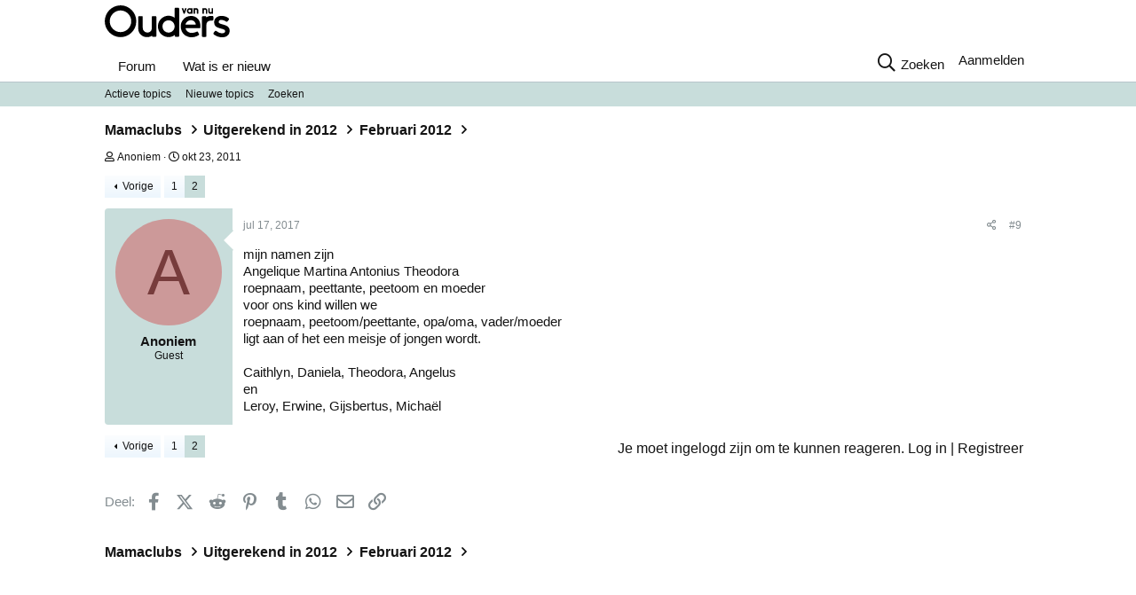

--- FILE ---
content_type: text/html; charset=utf-8
request_url: https://forum.oudersvannu.nl/onderwerp/namen-en-doopnamen.2631337/page-2
body_size: 11970
content:
<!DOCTYPE html>
<html id="XF" lang="en-US" dir="LTR"
	data-app="public"
	data-template="thread_view"
	data-container-key="node-1010177"
	data-content-key="thread-2631337"
	data-logged-in="false"
	data-cookie-prefix="xf_"
	data-csrf="1768989153,91b41e2c546810e99ae193b09e88af86"
	class="has-no-js template-thread_view"
	>
<head>
	<meta charset="utf-8" />
	<meta http-equiv="X-UA-Compatible" content="IE=Edge" />
	<meta name="viewport" content="width=device-width, initial-scale=1, viewport-fit=cover">

	
	
	

	<title>namen en doopnamen| Pagina 2 | Ouders van Nu</title>

	<link rel="manifest" href="/webmanifest.php">
	
		<meta name="theme-color" content="#ffffff" />
	

	<meta name="apple-mobile-web-app-title" content="OvN Community Forum">
	
		<link rel="apple-touch-icon" href="https://www.oudersvannu.nl/wp-content/themes/ouders-van-nu/assets/favicons/favicon_192.png">
	

	
		
		<meta name="description" content="mijn namen zijn
Angelique Martina Antonius Theodora
roepnaam, peettante, peetoom en moeder
voor ons kind willen we
roepnaam, peetoom/peettante, opa/oma..." />
		<meta property="og:description" content="mijn namen zijn
Angelique Martina Antonius Theodora
roepnaam, peettante, peetoom en moeder
voor ons kind willen we
roepnaam, peetoom/peettante, opa/oma, vader/moeder
ligt aan of het een meisje of jongen wordt.
 
Caithlyn, Daniela, Theodora, Angelus
en 
Leroy, Erwine, Gijsbertus, Michaël" />
		<meta property="twitter:description" content="mijn namen zijn
Angelique Martina Antonius Theodora
roepnaam, peettante, peetoom en moeder
voor ons kind willen we
roepnaam, peetoom/peettante, opa/oma, vader/moeder
ligt aan of het een meisje of..." />
	
	
		<meta property="og:url" content="https://forum.oudersvannu.nl/onderwerp/namen-en-doopnamen.2631337/" />
	
		<link rel="canonical" href="https://forum.oudersvannu.nl/onderwerp/namen-en-doopnamen.2631337/page-2" />
	
		<link rel="prev" href="/onderwerp/namen-en-doopnamen.2631337/" />
	

	
		
	
	
	<meta property="og:site_name" content="Ouders van Nu" />


	
	
		
	
	
	<meta property="og:type" content="website" />


	
	
		
	
	
	
		<meta property="og:title" content="namen en doopnamen" />
		<meta property="twitter:title" content="namen en doopnamen" />
	


	
	
	
	

	
	

	


	<link rel="preload" href="/styles/fonts/fa/fa-regular-400.woff2?_v=5.15.3" as="font" type="font/woff2" crossorigin="anonymous" />


	<link rel="preload" href="/styles/fonts/fa/fa-solid-900.woff2?_v=5.15.3" as="font" type="font/woff2" crossorigin="anonymous" />


<link rel="preload" href="/styles/fonts/fa/fa-brands-400.woff2?_v=5.15.3" as="font" type="font/woff2" crossorigin="anonymous" />

	<link rel="stylesheet" href="/css.php?css=public%3Anormalize.css%2Cpublic%3Afa.css%2Cpublic%3Acore.less%2Cpublic%3Aapp.less&amp;s=1&amp;l=3&amp;d=1768801133&amp;k=a0536b109f29ea6899239e3ec3f4cd85a284b893" />

	<link rel="stylesheet" href="/css.php?css=public%3Amessage.less%2Cpublic%3Ashare_controls.less%2Cpublic%3Aextra.less&amp;s=1&amp;l=3&amp;d=1768801133&amp;k=f136663231c6baf0f70a7e5bbbf9a06cf3a8ff18" />

	
		<script src="/js/xf/preamble.js?_v=3c9f3841"></script>
	


	
	
<!-- GTM Data layer -->
<script type="text/javascript">
	window.dataLayer = window.dataLayer || [];
	window.dataLayer.push({'screen_info': {
		"site_name":"oudersvannu",
		"site_country":"NL",
		"site_location":"prod",
		"network_type":"",
		"site_cts_slug":"",
		"dc_params":"",
		"dc_keywords":"",
		"page_platform_type":"web",
		"page_zone":"",
		"page_type":"",
		"article_id":"",
		"page_brand_name":"oudersvannu",
	}})
</script>
<!-- GTM Data layer -->
<script type="text/javascript">
	var gtm_container_id = 'GTM-W6N37GP'
</script>

<script type="text/javascript">
	window.cmpProperties = {
		baseUrl: 'https://www.oudersvannu.nl',
		cmpCname: 'https://cmp.oudersvannu.nl',
		language: 'nl'
	}
</script>



<script async src="https://myprivacy-static.dpgmedia.net/consent.js"></script>

	<script src="https://login-static.dpgmedia.net/ssosession/main.js"></script>
	<script>
		const ssoConfig = {
			topLevelDomain: "nl",
			logoUrl: '',
			authorizeUrl: () => 'https://account.oudersvannu.nl/login?callback_url=https://forum.oudersvannu.nl',
			bannerConfig: 'NL-Newspaper',
			multipleSessionsPopupEnabled: true,
			automaticLoginEnabled: true,
			intraSsoEnabled: true,
			loggedInEmail: "",
			logoutUrl:  'https://login.oudersvannu.nl/logout?client_id=oudersvannu-jupiter-web&post_logout_redirect_uri=https://forum.oudersvannu.nl/logout&state=/forum',
		};
	</script>	
    
	
<script type="text/javascript">
		    const dpg_advertising_api_url = "https://advertising-module.api.dpgmedia.cloud/web/oudersvannu";
		    const homepage_slots = "h1,h2";
		    const detail_slots = "h1,h2";
		    const navigation_slots = "h1,h2";
		    let breadcrumbs = [
            
                "Mamaclubs",
            
                "Uitgerekend in 2012",
            
                "Februari 2012",
            
            ];
	</script>
    
</head>
<body data-template="thread_view">

<div class="p-pageWrapper" id="top">





<header class="p-header" id="header">
	<div class="p-header-inner">
		<div class="p-header-content">

			<div class="p-header-logo p-header-logo--image">
				<a href="https://forum.oudersvannu.nl/">
					<img src="/logo.svg" srcset="" alt="Ouders van Nu"
						width="150" height="38" />
				</a>
			</div>

			
		</div>
	</div>
</header>





	<div class="p-navSticky p-navSticky--primary" data-xf-init="sticky-header">
		
	<nav class="p-nav">
		<div class="p-nav-inner">

			<div class="p-nav-smallLogo">
				<a href="https://forum.oudersvannu.nl/">
					<img src="/logo.svg" srcset="" alt="Ouders van Nu"
						width="150" height="38" />
				</a>
			</div>

			<div class="p-nav-scroller hScroller" data-xf-init="h-scroller" data-auto-scroll=".p-navEl.is-selected">
				<div class="hScroller-scroll">
					<ul class="p-nav-list js-offCanvasNavSource">
					
						<li>
							
	<div class="p-navEl " >
		

			
	
	<a href="/"
		class="p-navEl-link "
		
		data-xf-key="1"
		data-nav-id="forum">Forum</a>


			

		
		
	</div>

						</li>
					
						<li>
							
	<div class="p-navEl " >
		

			
	
	<a href="/nieuw/"
		class="p-navEl-link "
		
		data-xf-key="2"
		data-nav-id="whatsNew">Wat is er nieuw</a>


			

		
		
	</div>

						</li>
					
					</ul>
				</div>
			</div>

			<div class="p-nav-opposite">
				<div class="p-navgroup p-discovery">
					<a href="/nieuw/"
						class="p-navgroup-link p-navgroup-link--iconic p-navgroup-link--whatsnew"
						aria-label="Wat is er nieuw"
						title="Wat is er nieuw">
						<i aria-hidden="true"></i>
						<span class="p-navgroup-linkText">Wat is er nieuw</span>
					</a>

					
						<a href="/search/"
							class="p-navgroup-link p-navgroup-link--iconic p-navgroup-link--search"
							data-xf-click="menu"
							data-xf-key="/"
							aria-label="Zoeken"
							aria-expanded="false"
							aria-haspopup="true"
							title="Zoeken">
							<i aria-hidden="true"></i>
							<span class="p-navgroup-linkText">Zoeken</span>
						</a>
						<div class="menu menu--structural menu--wide" data-menu="menu" aria-hidden="true">
							<form action="/search/search" method="post"
								class="menu-content"
								data-xf-init="quick-search">

								<h3 class="menu-header">Zoeken</h3>
								
								<div class="menu-row">
									
										<div class="inputGroup inputGroup--joined">
											<input type="text" class="input" name="keywords" placeholder="Zoeken..." aria-label="Zoeken" data-menu-autofocus="true" />
											
			<select name="constraints" class="js-quickSearch-constraint input" aria-label="Zoek binnen">
				<option value="">Overal</option>
<option value="{&quot;search_type&quot;:&quot;post&quot;}">Onderwerpen</option>
<option value="{&quot;search_type&quot;:&quot;post&quot;,&quot;c&quot;:{&quot;nodes&quot;:[1010177],&quot;child_nodes&quot;:1}}">Dit forum</option>
<option value="{&quot;search_type&quot;:&quot;post&quot;,&quot;c&quot;:{&quot;thread&quot;:2631337}}">Dit onderwerp</option>

			</select>
		
										</div>
									
								</div>

								
								<div class="menu-row">
									<label class="iconic"><input type="checkbox"  name="c[title_only]" value="1" /><i aria-hidden="true"></i><span class="iconic-label">Zoek alleen in titels

												
													<span tabindex="0" role="button"
														data-xf-init="tooltip" data-trigger="hover focus click" title="Tags worden ook doorzocht">

														<i class="fa--xf far fa-question-circle u-muted u-smaller" aria-hidden="true"></i>
													</span></span></label>

								</div>
								
								<div class="menu-row">
									<div class="inputGroup">
										<span class="inputGroup-text" id="ctrl_search_menu_by_member">Door:</span>
										<input type="text" class="input" name="c[users]" data-xf-init="auto-complete" placeholder="Lid" aria-labelledby="ctrl_search_menu_by_member" />
									</div>
								</div>
								<div class="menu-footer">
									<span class="menu-footer-controls">
										<button type="submit" class="button--primary button button--icon button--icon--search"><span class="button-text">Zoek</span></button>
										<a href="/search/" class="button"><span class="button-text">Geavanceerd zoeken...</span></a>
									</span>
								</div>

								<input type="hidden" name="_xfToken" value="1768989153,91b41e2c546810e99ae193b09e88af86" />
							</form>
						</div>
					
				</div>
				<div class="p-navgroup p-account p-navgroup--guest">
					
						<a href='https://forum.oudersvannu.nl/register/connected-accounts/dpg_media?setup=1' 
                    class='p-navgroup-link p-navgroup-link--textual p-navgroup-link--register'>
                    Aanmelden </a>
						
					
				</div>
			</div>
		</div>
	</nav>

	</div>
	
	
		<div class="p-sectionLinks">
			<div class="p-sectionLinks-inner hScroller" data-xf-init="h-scroller">
				<div class="hScroller-scroll">
					<ul class="p-sectionLinks-list">
					
						<li>
							
	<div class="p-navEl " >
		

			
	
	<a href="/nieuw/laatste-bijdragen"
		class="p-navEl-link "
		
		data-xf-key="alt+1"
		data-nav-id="actieveTopics">Actieve topics</a>


			

		
		
	</div>

						</li>
					
						<li>
							
	<div class="p-navEl " >
		

			
	
	<a href="/nieuw/berichten/"
		class="p-navEl-link "
		
		data-xf-key="alt+2"
		data-nav-id="nieuweTopics">Nieuwe topics</a>


			

		
		
	</div>

						</li>
					
						<li>
							
	<div class="p-navEl " >
		

			
	
	<a href="/search/?type=post"
		class="p-navEl-link "
		
		data-xf-key="alt+3"
		data-nav-id="searchTopics">Zoeken</a>


			

		
		
	</div>

						</li>
					
					</ul>
				</div>
			</div>
		</div>
	



<div class="offCanvasMenu offCanvasMenu--nav js-headerOffCanvasMenu" data-menu="menu" aria-hidden="true" data-ocm-builder="navigation">
	<div class="offCanvasMenu-backdrop" data-menu-close="true"></div>
	<div class="offCanvasMenu-content">
		<div class="offCanvasMenu-header">
			Menu
			<a class="offCanvasMenu-closer" data-menu-close="true" role="button" tabindex="0" aria-label="Sluit"></a>
		</div>
		
			<div class="p-offCanvasRegisterLink">
				<div class="offCanvasMenu-linkHolder">
					<a href='https://forum.oudersvannu.nl/register/connected-accounts/dpg_media?setup=1' 
                    class='p-navgroup-link p-navgroup-link--textual p-navgroup-link--register'>
                    Aanmelden </a>
				</div>
				<hr class="offCanvasMenu-separator" />
				
			</div>
		
		<div class="js-offCanvasNavTarget"></div>
		<div class="offCanvasMenu-installBanner js-installPromptContainer" style="display: none;" data-xf-init="install-prompt">
			<div class="offCanvasMenu-installBanner-header">Installeer de app</div>
			<button type="button" class="js-installPromptButton button"><span class="button-text">Installeren</span></button>
			<template class="js-installTemplateIOS">
				<div class="overlay-title">How to install the app on iOS</div>
				<div class="block-body">
					<div class="block-row">
						<p>
							Follow along with the video below to see how to install our site as a web app on your home screen.
						</p>
						<p style="text-align: center">
							<video src="/styles/default/xenforo/add_to_home.mp4"
								width="280" height="480" autoplay loop muted playsinline></video>
						</p>
						<p>
							<small><strong>Opmerking:</strong> This feature may not be available in some browsers.</small>
						</p>
					</div>
				</div>
			</template>
		</div>
	</div>
</div>

<div class="p-body">
	<div class="p-body-inner">
		<!--XF:EXTRA_OUTPUT-->

		

		

		

	
	<style>
		.adslot-top {
			height:110px; display:flex; justify-content:center; align-items:center; display: none;
		}
		@media (min-width: 768px) {
			.adslot-top {height:260px, display: block;}
		}
	</style>
	<div class="adslot-top">
		<div data-id="adSlot-h1" id="adSlot-h1"></div>
	</div>


		
	
		<ul class="p-breadcrumbs "
			itemscope itemtype="https://schema.org/BreadcrumbList">
		
			

			
			

			

			
			
				
				
	<li itemprop="itemListElement" itemscope itemtype="https://schema.org/ListItem">
		<a href="/categories/mamaclubs.1010239/" itemprop="item">
			<span itemprop="name">Mamaclubs</span>
		</a>
		<meta itemprop="position" content="1" />
	</li>

			
				
				
	<li itemprop="itemListElement" itemscope itemtype="https://schema.org/ListItem">
		<a href="/categorie/uitgerekend-in-2012.997988/" itemprop="item">
			<span itemprop="name">Uitgerekend in 2012</span>
		</a>
		<meta itemprop="position" content="2" />
	</li>

			
				
				
	<li itemprop="itemListElement" itemscope itemtype="https://schema.org/ListItem">
		<a href="/categorie/februari-2012.1010177/" itemprop="item">
			<span itemprop="name">Februari 2012</span>
		</a>
		<meta itemprop="position" content="3" />
	</li>

			

		
		</ul>
	

		

		
	<noscript class="js-jsWarning"><div class="blockMessage blockMessage--important blockMessage--iconic u-noJsOnly">JavaScript is uitgeschakeld. Schakel JavaScript in jouw browser in voordat je doorgaat voor een betere ervaring.</div></noscript>

		
	<div class="blockMessage blockMessage--important blockMessage--iconic js-browserWarning" style="display: none">Je gebruikt een verouderde webbrowser. Het kan mogelijk deze of andere websites niet correct weergeven.<br />Het is raadzaam om je webbrowser te upgraden of een browser zoals <a href="https://www.microsoft.com/edge/" target="_blank" rel="noopener">Microsoft Edge</a> of <a href="https://www.google.com/chrome/" target="_blank" rel="noopener">Google Chrome</a> te gebruiken.</div>


		
			<div class="p-body-header">
			
				
					<div class="p-title ">
					
						
							<h1 class="p-title-value">namen en doopnamen</h1>
						
						
					
					</div>
				

				
					<div class="p-description">
	<ul class="listInline listInline--bullet">
		<li>
			<i class="fa--xf far fa-user" aria-hidden="true" title="Onderwerp starter"></i>
			<span class="u-srOnly">Onderwerp starter</span>

			<span class="username  u-concealed" dir="auto" data-user-id="0">Anoniem</span>
		</li>
		<li>
			<i class="fa--xf far fa-clock" aria-hidden="true" title="Startdatum"></i>
			<span class="u-srOnly">Startdatum</span>

			<a href="/onderwerp/namen-en-doopnamen.2631337/" class="u-concealed"><time  class="u-dt" dir="auto" datetime="2011-10-23T01:59:59+0200" data-time="1319327999" data-date-string="okt 23, 2011" data-time-string="1:59 AM" title="okt 23, 2011 om 1:59 AM">okt 23, 2011</time></a>
		</li>
		
	</ul>
</div>
				
			
			</div>
		

		<div class="p-body-main  ">
			
			<div class="p-body-contentCol"></div>
			

			

			<div class="p-body-content">
				
				<div class="p-body-pageContent">










	
	
	
		
	
	
	


	
	
	
		
	
	
	


	
	
		
	
	
	


	
	












	

	
		
	



















<div class="block block--messages" data-xf-init="" data-type="post" data-href="/inline-mod/" data-search-target="*">

	<span class="u-anchorTarget" id="posts"></span>

	
		
	

	

	<div class="block-outer"><div class="block-outer-main"><nav class="pageNavWrapper pageNavWrapper--mixed ">



<div class="pageNav  ">
	
		<a href="/onderwerp/namen-en-doopnamen.2631337/" class="pageNav-jump pageNav-jump--prev">Vorige</a>
	

	<ul class="pageNav-main">
		

	
		<li class="pageNav-page "><a href="/onderwerp/namen-en-doopnamen.2631337/">1</a></li>
	


		

		

		

		

	
		<li class="pageNav-page pageNav-page--current "><a href="/onderwerp/namen-en-doopnamen.2631337/page-2">2</a></li>
	

	</ul>

	
</div>

<div class="pageNavSimple">
	
		<a href="/onderwerp/namen-en-doopnamen.2631337/"
			class="pageNavSimple-el pageNavSimple-el--first"
			data-xf-init="tooltip" title="Eerste">
			<i aria-hidden="true"></i> <span class="u-srOnly">Eerste</span>
		</a>
		<a href="/onderwerp/namen-en-doopnamen.2631337/" class="pageNavSimple-el pageNavSimple-el--prev">
			<i aria-hidden="true"></i> Vorige
		</a>
	

	<a class="pageNavSimple-el pageNavSimple-el--current"
		data-xf-init="tooltip" title="Ga naar pagina"
		data-xf-click="menu" role="button" tabindex="0" aria-expanded="false" aria-haspopup="true">
		2 van 2
	</a>
	

	<div class="menu menu--pageJump" data-menu="menu" aria-hidden="true">
		<div class="menu-content">
			<h4 class="menu-header">Ga naar pagina</h4>
			<div class="menu-row" data-xf-init="page-jump" data-page-url="/onderwerp/namen-en-doopnamen.2631337/page-%page%">
				<div class="inputGroup inputGroup--numbers">
					<div class="inputGroup inputGroup--numbers inputNumber" data-xf-init="number-box"><input type="number" pattern="\d*" class="input input--number js-numberBoxTextInput input input--numberNarrow js-pageJumpPage" value="2"  min="1" max="2" step="1" required="required" data-menu-autofocus="true" /></div>
					<span class="inputGroup-text"><button type="button" class="js-pageJumpGo button"><span class="button-text">Ga</span></button></span>
				</div>
			</div>
		</div>
	</div>


	
</div>

</nav>



</div></div>

	

	
		
	<div class="block-outer js-threadStatusField"></div>

	

	<div class="block-container lbContainer"
		data-xf-init="lightbox select-to-quote"
		data-message-selector=".js-post"
		data-lb-id="thread-2631337"
		data-lb-universal="0">

		<div class="block-body js-replyNewMessageContainer">
			
				

					

					
						

	
	

	

	
	<article class="message message--post js-post js-inlineModContainer  "
		data-author="Anoniem"
		data-content="post-10016554"
		id="js-post-10016554"
		itemscope itemtype="https://schema.org/Comment" itemid="https://forum.oudersvannu.nl/posts/10016554/">

		
			<meta itemprop="parentItem" itemscope itemid="https://forum.oudersvannu.nl/onderwerp/namen-en-doopnamen.2631337/" />
		

		<span class="u-anchorTarget" id="post-10016554"></span>

		
			<div class="message-inner">
				
					<div class="message-cell message-cell--user">
						

	<section class="message-user"
		itemprop="author" itemscope itemtype="https://schema.org/Person" itemid="">

		

		<div class="message-avatar ">
			<div class="message-avatar-wrapper">
				<span class="avatar avatar--m avatar--default avatar--default--dynamic" data-user-id="0" style="background-color: #cc9999; color: #773c3c" title="Anoniem">
			<span class="avatar-u0-m" role="img" aria-label="Anoniem">A</span> 
		</span>
				
			</div>
		</div>
		<div class="message-userDetails">
			<h4 class="message-name"><span class="username " dir="auto" data-user-id="0"><span itemprop="name">Anoniem</span></span></h4>
			<h5 class="userTitle message-userTitle" dir="auto" itemprop="jobTitle">Guest</h5>
			
		</div>
		
		<span class="message-userArrow"></span>
	</section>

					</div>
				

				
					<div class="message-cell message-cell--main">
					
						<div class="message-main js-quickEditTarget">

							
								

	

	<header class="message-attribution message-attribution--split">
		<ul class="message-attribution-main listInline ">
			
			
			<li class="u-concealed">
				<a href="/onderwerp/namen-en-doopnamen.2631337/page-2#post-10016554" rel="nofollow" itemprop="url">
					<time  class="u-dt" dir="auto" datetime="2017-07-17T01:45:39+0200" data-time="1500248739" data-date-string="jul 17, 2017" data-time-string="1:45 AM" title="jul 17, 2017 om 1:45 AM" itemprop="datePublished">jul 17, 2017</time>
				</a>
			</li>
			
		</ul>

		<ul class="message-attribution-opposite message-attribution-opposite--list ">
			
			<li>
				<a href="/onderwerp/namen-en-doopnamen.2631337/page-2#post-10016554"
					class="message-attribution-gadget"
					data-xf-init="share-tooltip"
					data-href="/posts/10016554/share"
					aria-label="Deel"
					rel="nofollow">
					<i class="fa--xf far fa-share-alt" aria-hidden="true"></i>
				</a>
			</li>
			
			
				<li>
					<a href="/onderwerp/namen-en-doopnamen.2631337/page-2#post-10016554" rel="nofollow">
						#9
					</a>
				</li>
			
		</ul>
	</header>

							

							<div class="message-content js-messageContent">
							

								
									
	
	
	

								

								
									
	

	<div class="message-userContent lbContainer js-lbContainer "
		data-lb-id="post-10016554"
		data-lb-caption-desc="Anoniem &middot; jul 17, 2017 om 1:45 AM">

		

		<article class="message-body js-selectToQuote">
			
				
			

			<div itemprop="text">
				
					<div class="bbWrapper">mijn namen zijn<br />
Angelique Martina Antonius Theodora<br />
roepnaam, peettante, peetoom en moeder<br />
voor ons kind willen we<br />
roepnaam, peetoom/peettante, opa/oma, vader/moeder<br />
ligt aan of het een meisje of jongen wordt.<br />
 <br />
Caithlyn, Daniela, Theodora, Angelus<br />
en <br />
Leroy, Erwine, Gijsbertus, Michaël</div>
				
			</div>

			<div class="js-selectToQuoteEnd">&nbsp;</div>
			
				
			
		</article>

		

		
	</div>

								

								
									
	

	

								

								
									
	

								

							
							</div>

							
								
	

	<footer class="message-footer">
		
			<div class="message-microdata" itemprop="interactionStatistic" itemtype="https://schema.org/InteractionCounter" itemscope>
				<meta itemprop="userInteractionCount" content="0" />
				<meta itemprop="interactionType" content="https://schema.org/LikeAction" />
			</div>
		

		

		<div class="reactionsBar js-reactionsList ">
			
		</div>

		<div class="js-historyTarget message-historyTarget toggleTarget" data-href="trigger-href"></div>
	</footer>

							
						</div>

					
					</div>
				
			</div>
		
	</article>

	
	

					

					

				
			
		</div>
	</div>

	
		<div class="block-outer block-outer--after">
			
				<div class="block-outer-main"><nav class="pageNavWrapper pageNavWrapper--mixed ">



<div class="pageNav  ">
	
		<a href="/onderwerp/namen-en-doopnamen.2631337/" class="pageNav-jump pageNav-jump--prev">Vorige</a>
	

	<ul class="pageNav-main">
		

	
		<li class="pageNav-page "><a href="/onderwerp/namen-en-doopnamen.2631337/">1</a></li>
	


		

		

		

		

	
		<li class="pageNav-page pageNav-page--current "><a href="/onderwerp/namen-en-doopnamen.2631337/page-2">2</a></li>
	

	</ul>

	
</div>

<div class="pageNavSimple">
	
		<a href="/onderwerp/namen-en-doopnamen.2631337/"
			class="pageNavSimple-el pageNavSimple-el--first"
			data-xf-init="tooltip" title="Eerste">
			<i aria-hidden="true"></i> <span class="u-srOnly">Eerste</span>
		</a>
		<a href="/onderwerp/namen-en-doopnamen.2631337/" class="pageNavSimple-el pageNavSimple-el--prev">
			<i aria-hidden="true"></i> Vorige
		</a>
	

	<a class="pageNavSimple-el pageNavSimple-el--current"
		data-xf-init="tooltip" title="Ga naar pagina"
		data-xf-click="menu" role="button" tabindex="0" aria-expanded="false" aria-haspopup="true">
		2 van 2
	</a>
	

	<div class="menu menu--pageJump" data-menu="menu" aria-hidden="true">
		<div class="menu-content">
			<h4 class="menu-header">Ga naar pagina</h4>
			<div class="menu-row" data-xf-init="page-jump" data-page-url="/onderwerp/namen-en-doopnamen.2631337/page-%page%">
				<div class="inputGroup inputGroup--numbers">
					<div class="inputGroup inputGroup--numbers inputNumber" data-xf-init="number-box"><input type="number" pattern="\d*" class="input input--number js-numberBoxTextInput input input--numberNarrow js-pageJumpPage" value="2"  min="1" max="2" step="1" required="required" data-menu-autofocus="true" /></div>
					<span class="inputGroup-text"><button type="button" class="js-pageJumpGo button"><span class="button-text">Ga</span></button></span>
				</div>
			</div>
		</div>
	</div>


	
</div>

</nav>



</div>

				
				
					<div class="block-outer-opposite">
						
							<a href="https://forum.oudersvannu.nl/register/connected-accounts/dpg_media?setup=1" class="button--link button--wrap button"><span class="button-text">
								Je moet ingelogd zijn om te kunnen reageren.
Log in | Registreer
							</span></a>
						
					</div>
				
			
		</div>
	

	
	

</div>











<div class="blockMessage blockMessage--none">
	

	
		

		<div class="shareButtons shareButtons--iconic" data-xf-init="share-buttons" data-page-url="" data-page-title="" data-page-desc="" data-page-image="">
			
				<span class="shareButtons-label">Deel:</span>
			

			<div class="shareButtons-buttons">
				
					
						<a class="shareButtons-button shareButtons-button--brand shareButtons-button--facebook" data-href="https://www.facebook.com/sharer.php?u={url}">
							<i aria-hidden="true"></i>
							<span>Facebook</span>
						</a>
					

					
						<a class="shareButtons-button shareButtons-button--brand shareButtons-button--twitter" data-href="https://twitter.com/intent/tweet?url={url}&amp;text={title}">
							<svg xmlns="http://www.w3.org/2000/svg" height="1em" viewBox="0 0 512 512" class=""><!--! Font Awesome Free 6.4.2 by @fontawesome - https://fontawesome.com License - https://fontawesome.com/license (Commercial License) Copyright 2023 Fonticons, Inc. --><path d="M389.2 48h70.6L305.6 224.2 487 464H345L233.7 318.6 106.5 464H35.8L200.7 275.5 26.8 48H172.4L272.9 180.9 389.2 48zM364.4 421.8h39.1L151.1 88h-42L364.4 421.8z"/></svg> <span>X (Twitter)</span>
						</a>
					

					
						<a class="shareButtons-button shareButtons-button--brand shareButtons-button--reddit" data-href="https://reddit.com/submit?url={url}&amp;title={title}">
							<i aria-hidden="true"></i>
							<span>Reddit</span>
						</a>
					

					
						<a class="shareButtons-button shareButtons-button--brand shareButtons-button--pinterest" data-href="https://pinterest.com/pin/create/bookmarklet/?url={url}&amp;description={title}&amp;media={image}">
							<i aria-hidden="true"></i>
							<span>Pinterest</span>
						</a>
					

					
						<a class="shareButtons-button shareButtons-button--brand shareButtons-button--tumblr" data-href="https://www.tumblr.com/widgets/share/tool?canonicalUrl={url}&amp;title={title}">
							<i aria-hidden="true"></i>
							<span>Tumblr</span>
						</a>
					

					
						<a class="shareButtons-button shareButtons-button--brand shareButtons-button--whatsApp" data-href="https://api.whatsapp.com/send?text={title}&nbsp;{url}">
							<i aria-hidden="true"></i>
							<span>WhatsApp</span>
						</a>
					

					
						<a class="shareButtons-button shareButtons-button--email" data-href="mailto:?subject={title}&amp;body={url}">
							<i aria-hidden="true"></i>
							<span>E-mail</span>
						</a>
					

					
						<a class="shareButtons-button shareButtons-button--share is-hidden"
							data-xf-init="web-share"
							data-title="" data-text="" data-url=""
							data-hide=".shareButtons-button:not(.shareButtons-button--share)">

							<i aria-hidden="true"></i>
							<span>Deel</span>
						</a>
					

					
						<a class="shareButtons-button shareButtons-button--link is-hidden" data-clipboard="{url}">
							<i aria-hidden="true"></i>
							<span>koppeling</span>
						</a>
					
				
			</div>
		</div>
	

</div>







</div>
				
			</div>

			
		</div>

		
		
	
		<ul class="p-breadcrumbs p-breadcrumbs--bottom"
			itemscope itemtype="https://schema.org/BreadcrumbList">
		
			

			
			

			

			
			
				
				
	<li itemprop="itemListElement" itemscope itemtype="https://schema.org/ListItem">
		<a href="/categories/mamaclubs.1010239/" itemprop="item">
			<span itemprop="name">Mamaclubs</span>
		</a>
		<meta itemprop="position" content="1" />
	</li>

			
				
				
	<li itemprop="itemListElement" itemscope itemtype="https://schema.org/ListItem">
		<a href="/categorie/uitgerekend-in-2012.997988/" itemprop="item">
			<span itemprop="name">Uitgerekend in 2012</span>
		</a>
		<meta itemprop="position" content="2" />
	</li>

			
				
				
	<li itemprop="itemListElement" itemscope itemtype="https://schema.org/ListItem">
		<a href="/categorie/februari-2012.1010177/" itemprop="item">
			<span itemprop="name">Februari 2012</span>
		</a>
		<meta itemprop="position" content="3" />
	</li>

			

		
		</ul>
	

		

	
	<style>
		.adslot-bottom {
			height:260px; display:flex; justify-content:center; align-items:center
		}
	</style>
	<div class="adslot-bottom">
		<div data-id="adSlot-h2" id="adSlot-h2"></div>
	</div>


	</div>
</div>

<footer class="p-footer" id="footer">
	<div class="p-footer-inner">

		<div class="p-footer-row">
			
				<div class="p-footer-row-main">
					<ul class="p-footer-linkList">
					
						
						
						
							<li><a href="/misc/language" data-xf-click="overlay"
								data-xf-init="tooltip" title="Talenkiezer" rel="nofollow">
								<i class="fa--xf far fa-globe" aria-hidden="true"></i> DPGM - Custom</a></li>
						
					
					</ul>
				</div>
			
			<div class="p-footer-row-opposite">
				<ul class="p-footer-linkList"><li><a href="/over-ons/">Over Ons</a></li>
					
						
							<li><a href="https://www.oudersvannu.nl/klantenservice/" data-xf-click="">Contact</a></li>
						
					

					
						<li><a href="https://www.oudersvannu.nl/huisregels">Voorwaarden en regels</a></li>
					

					
						<li><a href="https://privacy.dpgmedia.nl/nl/">Privacybeleid</a></li>
					

					
						<li><a href="/help/">Help</a></li>
					

					
						<li><a href="https://forum.oudersvannu.nl/">Hoofdpagina</a></li>
					

					<li><a href="/categorie/-/index.rss" target="_blank" class="p-footer-rssLink" title="RSS"><span aria-hidden="true"><i class="fa--xf far fa-rss" aria-hidden="true"></i><span class="u-srOnly">RSS</span></span></a></li>
				</ul>
			</div>
		</div>

		

		
	</div>
</footer>

</div> <!-- closing p-pageWrapper -->

<div class="u-bottomFixer js-bottomFixTarget">
	
	
</div>

<div class="u-navButtons js-navButtons" data-trigger-type="up">
	<a href="javascript:" class="button--scroll button"><span class="button-text"><i class="fa--xf far fa-arrow-left" aria-hidden="true"></i><span class="u-srOnly">Terug</span></span></a>
</div>


	<div class="u-scrollButtons js-scrollButtons" data-trigger-type="up">
		<a href="#top" class="button--scroll button" data-xf-click="scroll-to"><span class="button-text"><i class="fa--xf far fa-arrow-up" aria-hidden="true"></i><span class="u-srOnly">Bovenaan</span></span></a>
		
	</div>



	<script src="/js/vendor/jquery/jquery-3.5.1.min.js?_v=3c9f3841"></script>
	<script src="/js/vendor/vendor-compiled.js?_v=3c9f3841"></script>
	<script src="/js/xf/core.js?_v=3c9f3841"></script>
	<script src="/js/xf/core/action.js?_v=3c9f3841"></script>
	<script src="/js/xf/core/form.js?_v=3c9f3841"></script>
	<script src="/js/xf/core/structure.js?_v=3c9f3841"></script>
	<script src="/js/xf/core/tooltip.js?_v=3c9f3841"></script>
	<script src="/js/devjs.php?addon_id=DPGM%2FGTM&amp;js=scripts%2FGTM.min.js"></script>
<script src="/js/devjs.php?addon_id=DPGM%2FPrivacyGate&amp;js=scripts%2Fhead.js"></script>
<script src="/js/devjs.php?addon_id=DPGM%2FPrivacyGate&amp;js=scripts%2Fprivacy-gate.js"></script>
<script src="/js/devjs.php?addon_id=DPGM%2FPrivacyGate&amp;js=scripts%2Fembed.js"></script>
<script src="/js/devjs.php?addon_id=DPGM%2FDSACompliance&amp;js=scripts%2Freport_validation.js"></script>
<script src="/js/devjs.php?addon_id=DPGM%2FPIP&amp;js=vendor%2Fsso.js"></script>
<script src="/js/devjs.php?addon_id=DPGM%2FAdvertising&amp;js=scripts%2Fadvertising.js"></script>

	<script>
		jQuery.extend(true, XF.config, {
			// 
			userId: 0,
			enablePush: true,
			pushAppServerKey: 'BM1bjg5un4ueznaRGQ6FbXlO1wOd4-XyXicmOkVbIeDEhqqt12xljlunS8f8HITc9DWZCbsKrq7XiK36XFtYS7g',
			url: {
				fullBase: 'https://forum.oudersvannu.nl/',
				basePath: '/',
				css: '/css.php?css=__SENTINEL__&s=1&l=3&d=1768801133',
				keepAlive: '/login/keep-alive'
			},
			cookie: {
				path: '/',
				domain: 'oudersvannu.nl',
				prefix: 'xf_',
				secure: true,
				consentMode: 'disabled',
				consented: ["optional","_third_party"]
			},
			cacheKey: 'a9aa60f98c5c3a588bad2febd408cb20',
			csrf: '1768989153,91b41e2c546810e99ae193b09e88af86',
			js: {"\/js\/devjs.php?addon_id=DPGM%2FGTM&js=scripts%2FGTM.min.js":true,"\/js\/devjs.php?addon_id=DPGM%2FPrivacyGate&js=scripts%2Fhead.js":true,"\/js\/devjs.php?addon_id=DPGM%2FPrivacyGate&js=scripts%2Fprivacy-gate.js":true,"\/js\/devjs.php?addon_id=DPGM%2FPrivacyGate&js=scripts%2Fembed.js":true,"\/js\/devjs.php?addon_id=DPGM%2FDSACompliance&js=scripts%2Freport_validation.js":true,"\/js\/devjs.php?addon_id=DPGM%2FPIP&js=vendor%2Fsso.js":true,"\/js\/devjs.php?addon_id=DPGM%2FAdvertising&js=scripts%2Fadvertising.js":true},
			css: {"public:message.less":true,"public:share_controls.less":true,"public:extra.less":true},
			time: {
				now: 1768989153,
				today: 1768950000,
				todayDow: 3,
				tomorrow: 1769036400,
				yesterday: 1768863600,
				week: 1768431600
			},
			borderSizeFeature: '1px',
			fontAwesomeWeight: 'r',
			enableRtnProtect: true,
			
			enableFormSubmitSticky: true,
			uploadMaxFilesize: 25165824,
			allowedVideoExtensions: ["m4v","mov","mp4","mp4v","mpeg","mpg","ogv","webm"],
			allowedAudioExtensions: ["mp3","opus","ogg","wav"],
			shortcodeToEmoji: true,
			visitorCounts: {
				conversations_unread: '0',
				alerts_unviewed: '0',
				total_unread: '0',
				title_count: true,
				icon_indicator: true
			},
			jsState: {},
			publicMetadataLogoUrl: '',
			publicPushBadgeUrl: 'https://forum.oudersvannu.nl/styles/default/xenforo/bell.png'
		});

		jQuery.extend(XF.phrases, {
			// 
			date_x_at_time_y: "{date} om {time}",
			day_x_at_time_y:  "{day} om {time}",
			yesterday_at_x:   "Gisteren om {time}",
			x_minutes_ago:    "{minutes} minuten geleden",
			one_minute_ago:   "1 minuut geleden",
			a_moment_ago:     "een moment geleden",
			today_at_x:       "Vandaag om {time}",
			in_a_moment:      "In een ogenblik",
			in_a_minute:      "Binnen een minuut",
			in_x_minutes:     "Over {minuten} minuten",
			later_today_at_x: "Later vandaag om {tijd}",
			tomorrow_at_x:    "Morgen om {time}",

			day0: "zondag",
			day1: "maandag",
			day2: "dinsdag",
			day3: "woensdag",
			day4: "donderdag",
			day5: "vrijdag",
			day6: "zaterdag",

			dayShort0: "zo",
			dayShort1: "ma",
			dayShort2: "di",
			dayShort3: "wo",
			dayShort4: "do",
			dayShort5: "vr",
			dayShort6: "za",

			month0: "januari",
			month1: "februari",
			month2: "maart",
			month3: "april",
			month4: "mei",
			month5: "juni",
			month6: "juli",
			month7: "augustus",
			month8: "september",
			month9: "oktober",
			month10: "november",
			month11: "december",

			active_user_changed_reload_page: "De actieve gebruiker is veranderd. Laad de pagina opnieuw voor de nieuwste versie.",
			server_did_not_respond_in_time_try_again: "De server heeft niet tijdig gereageerd. Gelieve opnieuw te proberen.",
			oops_we_ran_into_some_problems: "Oeps! We zijn enkele problemen tegengekomen.",
			oops_we_ran_into_some_problems_more_details_console: "Oeps! We zijn enkele problemen tegengekomen. Probeer het later opnieuw. Meer foutdetails kunnen zich in de browserconsole bevinden.",
			file_too_large_to_upload: "Het bestand is te groot om te worden geüpload.",
			uploaded_file_is_too_large_for_server_to_process: "Het geüploade bestand is te groot om te verwerken voor de server.",
			files_being_uploaded_are_you_sure: "Bestanden worden nog steeds geüpload. Weet je zeker dat je dit formulier wilt verzenden?",
			attach: "Voeg bestand toe",
			rich_text_box: "Rich-tekstvak",
			close: "Sluit",
			link_copied_to_clipboard: "Koppeling naar klembord gekopieerd.",
			text_copied_to_clipboard: "Tekst naar klembord gekopieerd.",
			loading: "Laden...",
			you_have_exceeded_maximum_number_of_selectable_items: "Je hebt het maximum aantal selecteerbare items overschreden.",

			processing: "Verwerken",
			'processing...': "Verwerken...",

			showing_x_of_y_items: "Tonen van {count} van {total} items",
			showing_all_items: "Alle items getoond",
			no_items_to_display: "Geen items om weer te geven",

			number_button_up: "Omhoog",
			number_button_down: "Omlaag",

			push_enable_notification_title: "Pushmeldingen succesvol ingeschakeld op Ouders van Nu",
			push_enable_notification_body: "Bedankt voor het aanzetten van pushmeldingen!",

			pull_down_to_refresh: "Pull down to refresh",
			release_to_refresh: "Release to refresh",
			refreshing: "Refreshing..."
		});
	</script>

	<form style="display:none" hidden="hidden">
		<input type="text" name="_xfClientLoadTime" value="" id="_xfClientLoadTime" title="_xfClientLoadTime" tabindex="-1" />
	</form>

	





	
	
		
		
			<script type="application/ld+json">
				{
    "@context": "https://schema.org",
    "@type": "WebPage",
    "url": "https://forum.oudersvannu.nl/onderwerp/namen-en-doopnamen.2631337/page-2",
    "mainEntity": {
        "@type": "DiscussionForumPosting",
        "@id": "https://forum.oudersvannu.nl/onderwerp/namen-en-doopnamen.2631337/",
        "headline": "namen en doopnamen",
        "datePublished": "2011-10-22T23:59:59+00:00",
        "url": "https://forum.oudersvannu.nl/onderwerp/namen-en-doopnamen.2631337/",
        "articleSection": "Februari 2012",
        "author": {
            "@type": "Person",
            "name": "Anoniem"
        },
        "interactionStatistic": [
            {
                "@type": "InteractionCounter",
                "interactionType": "https://schema.org/ViewAction",
                "userInteractionCount": 1138
            },
            {
                "@type": "InteractionCounter",
                "interactionType": "https://schema.org/CommentAction",
                "userInteractionCount": 8
            }
        ]
    },
    "publisher": {
        "@type": "Organization",
        "name": "Ouders van Nu",
        "alternateName": "OvN Community Forum",
        "description": "Welkom op het community forum van Ouders van Nu. Lees en praat mee over alles rondom je kinderwens, zwangerschap en baby.",
        "url": "https://forum.oudersvannu.nl"
    }
}
			</script>
		
	


</body>
</html>











--- FILE ---
content_type: text/javascript
request_url: https://forum.oudersvannu.nl/js/xf/core/structure.js?_v=3c9f3841
body_size: 17703
content:
/** @param {jQuery} $ jQuery Object */
!function($, window, document)
{
	"use strict";

	// ################################## INSERTER HANDLER ###########################################

	XF._baseInserterOptions = {
		after: null,
		append: null,
		before: null,
		prepend: null,
		replace: null,
		removeOldSelector: true,
		animateReplace: true,
		scrollTarget: null,
		href: null,
		afterLoad: null
	};

	XF.InserterClick = XF.Event.newHandler({
		eventNameSpace: 'XFInserterClick',
		options: $.extend(true, {}, XF._baseInserterOptions),

		inserter: null,

		init: function()
		{
			this.inserter = new XF.Inserter(this.$target, this.options);
		},

		click: function(e)
		{
			this.inserter.onEvent(e);
		}
	});

	XF.InserterFocus = XF.Element.newHandler({
		options: $.extend(true, {}, XF._baseInserterOptions),

		inserter: null,

		init: function()
		{
			this.inserter = new XF.Inserter(this.$target, this.options);
			this.$target.one('focus', XF.proxy(this.inserter, 'onEvent'));
		}
	});

	XF.Inserter = XF.create({
		options: $.extend(true, {}, XF._baseInserterOptions),

		$target: null,
		href: null,
		loading: false,

		__construct: function($target, options)
		{
			this.$target = $target;
			this.options = $.extend(true, {}, this.options, options);

			var href = this.options.href || this.$target.data('inserter-href') || this.$target.attr('href');
			if (!href)
			{
				console.error('Target must have href');
				return;
			}

			this.href = href;
		},

		onEvent: function(e, extraData)
		{
			e.preventDefault();

			if (this.loading)
			{
				return;
			}

			this.loading = true;

			var $replace = $(this.options.replace);
			if ($replace.length)
			{
				$replace.addClassTransitioned('is-active');
			}

			var self = this;

			XF.ajax('get', this.href, extraData || {}, XF.proxy(this, 'onLoad'))
				.always(function() { self.loading = false; });
		},

		onLoad: function(data)
		{
			if (!data.html)
			{
				return;
			}

			var self = this,
				options = this.options,
				scrollTarget = options.scrollTarget,
				afterLoad = options.afterLoad,
				$scrollTarget;

			if (scrollTarget)
			{
				$scrollTarget = XF.findRelativeIf(scrollTarget, this.$target);
			}

			XF.setupHtmlInsert(data.html, function($html, container, onComplete)
			{
				self._applyChange($html, options.after, XF.proxy(self, '_applyAfter'));
				self._applyChange($html, options.append, XF.proxy(self, '_applyAppend'));
				self._applyChange($html, options.before, XF.proxy(self, '_applyBefore'));
				self._applyChange($html, options.prepend, XF.proxy(self, '_applyPrepend'));
				self._applyChange($html, options.replace, XF.proxy(self, '_applyReplace'));

				onComplete(true);

				if (afterLoad)
				{
					afterLoad(data);
				}

				return false; // already run the necessary init on what was inserted
			});

			XF.layoutChange();

			if ($scrollTarget && $scrollTarget.length)
			{
				$scrollTarget[0].scrollIntoView(true);
			}
		},

		_applyChange: function($html, targets, applyFn)
		{
			if (!targets || !targets.length)
			{
				return;
			}

			var selectors = targets.split(','),
				selector,
				selectorOld, selectorNew,
				$old, $new;

			for (var i = 0; i < selectors.length; i++)
			{
				selector = selectors[i].split(' with ');
				selectorOld = $.trim(selector[0]);
				selectorNew = selector[1] ? $.trim(selector[1]) : selectorOld;

				if (selectorOld.length && selectorNew.length)
				{
					$old = $(selectorOld).first();

					if ($html.is(selectorNew))
					{
						$new = $html;
					}
					else
					{
						$new = $html.find(selectorNew).first();
					}

					applyFn(selectorOld, $old, $new);
				}
			}
		},

		_applyAfter: function(selectorOld, $old, $new)
		{
			if ($old.length && $new.length)
			{
				$new.insertAfter($old);
				XF.activate($new);

				this._removeOldSelector(selectorOld, $old);
			}
		},

		_applyAppend: function(selectorOld, $old, $new)
		{
			if ($old.length && $new.length)
			{
				var $children = $new.children();
				$children.appendTo($old);
				XF.activate($children);
			}
		},

		_applyBefore: function(selectorOld, $old, $new)
		{
			if ($old.length && $new.length)
			{
				$new.insertBefore($old);
				XF.activate($new);

				this._removeOldSelector(selectorOld, $old);
			}
		},

		_applyPrepend: function(selectorOld, $old, $new)
		{
			if ($old.length && $new.length)
			{
				var $children = $new.children();
				$children.prependTo($old);
				XF.activate($children);
			}
		},

		_applyReplace: function(selectorOld, $old, $new)
		{
			if ($old.length)
			{
				var animate = this.options.animateReplace;
				if (XF.isIOS())
				{
					// workaround for bug #137959 - disable the animation to avoid overlay becoming unscrollable
					animate = false;
				}

				if ($new.length)
				{
					if (animate)
					{
						$new.hide();
					}
					$new.insertAfter($old);
				}

				if (animate)
				{
					$old.xfFadeUp(null, function()
					{
						$old.remove();

						if ($new.length)
						{
							XF.activate($new);
						}

						$new.xfFadeDown(null, XF.layoutChange);
					})
				}
				else
				{
					$old.remove();

					if ($new.length)
					{
						XF.activate($new);
					}
				}
			}
		},

		_removeOldSelector: function(selector, $old)
		{
			if (!this.options.removeOldSelector)
			{
				return;
			}

			var match;
			if (match = selector.match(/^\.([a-z0-9_-]+)/i))
			{
				$old.removeClass(match[1]);
			}
		}
	});

	// ############################### MENU CLICK HANDLER ##############################################

	XF.MenuClick = XF.Event.newHandler({
		eventNameSpace: 'XFMenuClick',
		options: {
			menu: null,
			targetOpenClass: 'is-menuOpen',
			openClass: 'is-active',
			completeClass: 'is-complete',
			zIndexRef: null,
			menuPosRef: null, // menu will be positioned with relation to this
			arrowPosRef: null, // arrow will be positioned with relation to this
			directionThreshold: 0.6 // if menu trigger is more than this amount of the page to the right,
									// align with right edge instead of left
		},

		$menu: null,

		$menuPosRef: null,
		menuRef: null,
		$arrowPosRef: null,
		arrowRef: null,

		scrollFunction: null,
		isPotentiallyFixed: false,
		menuIsUp: false,

		menuWidth: 0,
		menuHeight: 0,

		init: function()
		{
			if (this.options.menu)
			{
				this.$menu = XF.findRelativeIf(this.options.menu, this.$target);
			}
			if (!this.$menu || !this.$menu.length)
			{
				this.$menu = this.$target.nextAll('[data-menu]').first();
			}

			if (!this.$menu.length)
			{
				console.error('No menu found for %o', this.$target[0]);
				return;
			}

			this.$menuPosRef = this.$target;
			this.$arrowPosRef = this.$target;

			if (this.options.menuPosRef)
			{
				var $menuPosRef = XF.findRelativeIf(this.options.menuPosRef, this.$target);
				if ($menuPosRef.length)
				{
					this.$menuPosRef = $menuPosRef;

					if (this.options.arrowPosRef)
					{
						// only check for arrowPosRef if we have a menuPosRef,
						// and only allow it if it's a child of menuPosRef (or the same as menuPosRef)

						var $arrowPosRef = XF.findRelativeIf(this.options.arrowPosRef, this.$target);
						if ($arrowPosRef.closest($menuPosRef).length)
						{
							this.$arrowPosRef = $arrowPosRef;
						}
					}
				}
			}

			this.$target.attr('aria-controls', this.$menu.xfUniqueId());

			if (!this.$menu.find('.menu-arrow').length)
			{
				this.$menu.prepend('<span class="menu-arrow" />');
			}

			var self = this;

			this.$menu
				.data('menu-trigger', this)
				.on('click', '[data-menu-closer]', function() { self.close(); })
				.on({
					'menu:open': function () {
						self.open(XF.Feature.has('touchevents'));
					},
					'menu:close': function() { self.close(); },
					'menu:reposition': function() { if (self.isOpen()) { self.reposition(); } },
					'keydown': XF.proxy(this, 'keyboardEvent')
				});

			var $tooltip = this.$menu.closest('.tooltip');
			if ($tooltip.length)
			{
				$tooltip.on('tooltip:hidden', XF.proxy(this, 'close'));
			}

			var builder = this.$menu.data('menu-builder');
			if (builder)
			{
				if (XF.MenuBuilder[builder])
				{
					XF.MenuBuilder[builder](this.$menu, this.$target, this);
				}
				else
				{
					console.error('No menu builder ' + builder + ' found');
				}
			}
		},

		click: function(e)
		{
			if ((e.ctrlKey || e.shiftKey || e.altKey) && this.$target.attr('href'))
			{
				// don't open the menu as the target will be opened elsewhere
				return;
			}

			var touchTriggered = XF.isEventTouchTriggered(e),
				preventDefault = true;

			if (!touchTriggered && this.isOpen())
			{
				// allow second clicks to the menu trigger follow any link it has
				preventDefault = false;
			}

			if (preventDefault)
			{
				e.preventDefault();
			}

			this.toggle(touchTriggered, XF.NavDeviceWatcher.isKeyboardNav());
		},

		isOpen: function()
		{
			return this.$target.hasClass(this.options.targetOpenClass);
		},

		toggle: function(touchTriggered)
		{
			if (this.isOpen())
			{
				this.close();
			}
			else
			{
				this.open(touchTriggered);
			}
		},

		open: function(touchTriggered)
		{
			var $menu = this.$menu,
				$target = this.$target,
				$menuPosRef = this.$menuPosRef,
				minZIndex = 0;

			if (this.isOpen() || $menu.hasClass('is-disabled'))
			{
				return;
			}

			// ensure this is always at the end, should help sort potential ordering issues
			$menu.appendTo('body');

			this.updateMenuDimensions();
			this.updatePositionReferences();

			var isPotentiallyFixed = this.$target.hasFixableParent(),
				scrolling = null,
				self = this;

			if (isPotentiallyFixed)
			{
				this.scrollFunction = function()
				{
					if ($target.is(':hidden'))
					{
						self.close();
					}
					else
					{
						self.repositionFixed(true);
					}
				};
				$menu.addClass('menu--potentialFixed');

				$(window).onPassive('scroll', this.scrollFunction);
			}

			if (this.options.zIndexRef)
			{
				var $ref = XF.findRelativeIf(this.options.zIndexRef, $target);
				if ($ref.length)
				{
					minZIndex = XF.getElEffectiveZIndex($ref);
				}
			}

			XF.setRelativeZIndex($menu, $target, 0, minZIndex);

			XF.MenuWatcher.onOpen($menu, touchTriggered);

			this.reposition();

			$target.attr('aria-expanded', 'true').addClassTransitioned(this.options.targetOpenClass);
			$menu.attr('aria-hidden', 'false').addClassTransitioned(this.options.openClass, XF.proxy(function() { $menu.addClassTransitioned(this.options.completeClass); }, this));
			$menuPosRef.addClassTransitioned(this.options.targetOpenClass);

			this.$target.trigger('menu:opened', [$menu]);
			$menu.trigger('menu:opened');

			// focus menu content
			if (!XF.isIOS() || !this.isPotentiallyFixed)
			{
				// we can't do autofocusing in iOS when we might be in fixed menu as this won't trigger our full workaround

				$menu.on('menu:complete', function ()
				{
					setTimeout(function()
					{
						XF.autoFocusWithin($menu, '[autofocus], [data-menu-autofocus]');
					}, 10);
				});
			}

			if ($menu.data('href'))
			{
				if ($menu.data('menu-loading'))
				{
					return;
				}
				$menu.data('menu-loading', true);

				var cacheResponse = $menu.data('nocache') ? false : true;

				XF.ajax('get', $menu.data('href'), {}, function(data)
				{
					if (cacheResponse)
					{
						$menu.data('href', false);
					}

					if (data.html)
					{
						XF.setupHtmlInsert(data.html, function($html, container, onComplete)
						{
							var loadTarget = $menu.data('load-target');
							if (loadTarget)
							{
								$menu.find(loadTarget).first().empty().html($html);
							}
							else
							{
								$menu.html($html);
							}

							self.$target.trigger('menu:loaded', [$html, $menu]);

							self.updateMenuDimensions();

							onComplete();
							setTimeout(XF.proxy(self, 'reposition'), 0);

							self.$target.trigger('menu:complete', [$menu]);
							$menu.trigger('menu:complete');
						});
					}
				}, { cache: cacheResponse }).always(function()
				{
					$menu.data('menu-loading', false);
				})
			}
			else
			{
				this.$target.trigger('menu:complete', [$menu]);
				$menu.trigger('menu:complete');
			}
		},

		reposition: function(force, forceAbsolute)
		{
			if (this.$menu.data('ios-scroll-timeout') && !force)
			{
				return;
			}

			this.updatePositionReferences();

			this.$menu.css({
				visibility: 'hidden',
				display: 'block',
				position: '',
				top: '',
				bottom: '',
				left: '',
				right: ''
			});

			var viewport = $(window).viewport(),

			menuCss = {};
			menuCss = this.getHorizontalPosition(viewport, menuCss);
			menuCss = this.getVerticalPosition(viewport, menuCss, forceAbsolute);
			menuCss.display = '';
			menuCss.visibility = '';

			this.$menu.css(menuCss);
		},

		repositionFixed: function(isScrolling)
		{
			var $target = this.$target,
				$menu = this.$menu;

			if (isScrolling && XF.isIOS())
			{
				// iOS reports fixed/sticky offsets incorrectly while scrolling so we have no hope of repositioning this
				// correctly until those update. Hopefully the initial positioning will work; it won't when sticky
				// positioning switches between relative and fixed.
				// Relevant bug report: http://www.openradar.me/22872226
				var iOSScrollTimeout = $menu.data('ios-scroll-timeout'),
					self = this;

				clearTimeout(iOSScrollTimeout);
				iOSScrollTimeout = setTimeout(function()
				{
					$menu.removeData('ios-scroll-timeout');
					self.reposition();
				}, 300);
				$menu.data('ios-scroll-timeout', iOSScrollTimeout);

				return;
			}

			this.updatePositionReferences();

			var menuCurrent = this.$target.data('menu-h'),
				resetTimer = $menu.data('menu-reset-timer');

			if (!menuCurrent || this.menuRef.left != menuCurrent[0] || this.menuRef.width != menuCurrent[1])
			{
				this.reposition();
				return;
			}

			var viewport = $(window).viewport(),
				newMenuPosition = this.$target.hasFixedParent() ? 'fixed' : 'absolute',
				menuCss = {
					top: parseInt($menu.css('top'), 10)
				};

			this.menuIsUp = this.$menu.hasClass('menu--up');

			if (resetTimer)
			{
				clearTimeout(resetTimer);
			}

			if (newMenuPosition == 'fixed' && newMenuPosition != $menu.css('position'))
			{
				menuCss = { 'transition-property': 'none', 'transition-duration': '0s' };
				menuCss = this.getVerticalFixedPosition(viewport, menuCss);
			}
			else if (newMenuPosition == 'absolute')
			{
				menuCss = { 'transition-property': 'none', 'transition-duration': '0s' };
				menuCss = this.getVerticalAbsolutePosition(viewport, menuCss);
			}

			$menu.css(menuCss).toggleClass('menu--up', this.menuIsUp);

			resetTimer = setTimeout(function()
			{
				$menu.css({ 'transition-property': '', 'transition-duration': ''});
			}, 250);

			$menu.data('menu-reset-timer', resetTimer);
		},

		getHorizontalPosition: function(viewport, menuCss)
		{
			var menuIsRight = false,
				deltaLeft = 0;

			if (this.menuWidth > viewport.width)
			{
				// align menu to left viewport edge if menu is wider than viewport

				deltaLeft = this.menuRef.left - viewport.left;
			}
			else if (this.menuRef.left + this.menuRef.width / 2 > viewport.width * this.options.directionThreshold)
			{
				// align menu to right of this.menuRef if this.menuRef center is viewportwidth/directionThreshold of the page width

				deltaLeft = 0 - this.menuWidth + this.menuRef.width;
				menuIsRight = true;
			}
			else if (this.menuRef.width > this.menuWidth)
			{
				// align menu with middle of the ref
				deltaLeft = Math.floor((this.menuRef.width - this.menuWidth) / 2);
			}

			// corrections to constrain to viewport, as much as possible, with 5px to spare
			deltaLeft = Math.min(deltaLeft, viewport.right - this.menuWidth - this.menuRef.left - 5);
			deltaLeft = Math.max(deltaLeft, viewport.left - this.menuRef.left + 5);

			// final calculation for menu left position
			menuCss.left = this.menuRef.left + deltaLeft;

			this.$target.data('menu-h', [this.menuRef.left, this.menuRef.width, deltaLeft]);

			this.$menu
				.toggleClass('menu--left', !menuIsRight)
				.toggleClass('menu--right', menuIsRight);

			// don't allow the arrow to be moved outside of the menu
			var arrowOffset = Math.min(
				this.arrowRef.left - this.menuRef.left + this.arrowRef.width / 2 - deltaLeft,
				this.menuWidth - 20
			);

			this.$menu.find('.menu-arrow').css({
				top: '',
				left: arrowOffset
			});

			return menuCss;
		},

		getVerticalPosition: function(viewport, menuCss, forceAbsolute)
		{
			this.menuIsUp = false;

			if (!forceAbsolute && this.$target.hasFixedParent())
			{
				menuCss = this.getVerticalFixedPosition(viewport, menuCss);
			}
			else
			{
				menuCss = this.getVerticalAbsolutePosition(viewport, menuCss);
			}

			this.$menu.toggleClass('menu--up', this.menuIsUp);

			return menuCss;
		},

		getVerticalFixedPosition: function(viewport, menuCss)
		{
			menuCss.top = Math.max(0, Math.round(this.menuRef.bottom) - viewport.top) - this.getTopShift();
			menuCss.position = 'fixed';

			if (menuCss.top + this.menuHeight + viewport.top > viewport.bottom && this.menuRef.top - this.menuHeight > viewport.top) // fixed menu would overlap viewport bottom
			{
				menuCss.top = '';
				menuCss.bottom = viewport.bottom - this.menuRef.top + 5;

				this.menuIsUp = true;
			}
			else
			{
				this.menuIsUp = false;
			}

			return menuCss;
		},

		getVerticalAbsolutePosition: function(viewport, menuCss)
		{
			menuCss.top = this.menuRef.bottom - this.getTopShift();
			menuCss.position = ''; // this is in the CSS

			if (menuCss.top + this.menuHeight > viewport.bottom && this.menuRef.top - this.menuHeight > viewport.top) // absolute menu would overlap viewport bottom
			{
				menuCss.top = '';
				menuCss.bottom = viewport.height - this.menuRef.top + 5;

				this.menuIsUp = true;
			}
			else
			{
				this.menuIsUp = false;
			}

			return menuCss;
		},

		getTopShift: function()
		{
			return this.$menu.hasClass('menu--structural') ? parseInt(XF.config.borderSizeFeature, 10) : 0;
		},

		updateMenuDimensions: function()
		{
			this.menuWidth = this.$menu.outerWidth(true);
			this.menuHeight = this.$menu.outerHeight(true);

			return {
				menuWidth: this.menuWidth,
				menuHeight: this.menuHeight
			};
		},

		updatePositionReferences: function()
		{
			this.menuRef = this.$menuPosRef.dimensions(true);

			if (this.$arrowPosRef == this.$menuPosRef)
			{
				this.arrowRef = this.menuRef;
			}
			else
			{
				this.arrowRef = this.$arrowPosRef.dimensions(true);
			}

			return {
				menuRef: this.menuRef,
				arrowRef: this.arrowRef
			};
		},

		close: function()
		{
			if (!this.isOpen())
			{
				return;
			}

			var $menu = this.$menu;

			this.$target.attr('aria-expanded', 'false').removeClassTransitioned(this.options.targetOpenClass);
			$menu.attr('aria-hidden', 'true').removeClass(this.options.completeClass).removeClassTransitioned(this.options.openClass);
			this.$menuPosRef.removeClassTransitioned(this.options.targetOpenClass);

			$(window).offPassive('scroll', this.scrollFunction);

			XF.MenuWatcher.onClose($menu);

			this.$target.trigger('menu:closed', [$menu]);
			$menu.trigger('menu:closed');
		},

		/**
		 * Allow up and down arrow keys to navigate between links in the menu
		 * @param e
		 * @returns {boolean}
		 */
		keyboardEvent: function(e)
		{
			if (e.key == 'ArrowUp' || e.key == 'ArrowDown')
			{
				if (XF.Keyboard.isShortcutAllowed(document.activeElement))
				{
					if ($(document.activeElement).closest('.menu').get(0) == this.$menu.get(0))
					{
						var $activeElement = $(document.activeElement),
							$links = $activeElement.closest('.menu').find('a'),
							newIndex = $links.index($activeElement) + (e.key == 'ArrowUp' ? -1 : 1);

						if (newIndex < 0)
						{
							newIndex = $links.length - 1;
						}
						else if (newIndex >= $links.length)
						{
							newIndex = 0;
						}

						$($links.get(newIndex)).focus();
						e.preventDefault();
						return false;
					}
				}
			}
		}

	});

	XF.MenuWatcher = (function()
	{
		var $opened = $([]),
			$outsideClicker = null,
			closing = false,
			docClickPrevented = false;

		var preventDocClick = function()
		{
			docClickPrevented = true;
		};

		var allowDocClick = function()
		{
			docClickPrevented = false;
		};

		var docClick = function(e)
		{
			if (!docClickPrevented)
			{
				closeUnrelated(e.target);
			}
		};

		var windowResize = function(e)
		{
			$opened.trigger('menu:reposition');
		};

		var onOpen = function($menu, touchTriggered)
		{
			if (!$outsideClicker)
			{
				$outsideClicker = $('<div class="menuOutsideClicker" />')
					.on('click', docClick)
					.insertBefore($menu);
				// all menus should eventually appear after this one
			}

			if (!$opened.length)
			{
				$(document).on('click', docClick);
				$(window).onPassive('resize', windowResize);

				if (touchTriggered)
				{
					$outsideClicker.addClass('is-active');
				}
			}

			$opened = $opened.add($menu);
		};

		var onClose = function($menu)
		{
			$opened = $opened.not($menu);

			if (!$opened.length)
			{
				$(document).off('click', docClick);
				$(window).offPassive('resize', windowResize);

				if ($outsideClicker)
				{
					$outsideClicker.removeClass('is-active');
				}
			}

			closeUnrelated($menu);
		};

		var closeUnrelated = function(el)
		{
			if (closing)
			{
				return;
			}

			closing = true;

			var $el = $(el);

			$opened.each(function()
			{
				var trigger = $(this).data('menu-trigger'),
					$target = trigger ? trigger.$target : null;

				if (!$el.closest(this).length && (!$target || !$el.closest($target).length))
				{
					if (trigger)
					{
						trigger.close();
					}
				}
			});

			closing = false;
		};

		var closeAll = function()
		{
			closing = true;
			$opened.trigger('menu:close');
			closing = false;
		};

		return {
			onOpen: onOpen,
			onClose: onClose,
			closeAll: closeAll,
			closeUnrelated: closeUnrelated,
			preventDocClick: preventDocClick,
			allowDocClick: allowDocClick
		};
	})();

	XF.MenuBuilder = {
		actionBar: function($menu, $target, handler)
		{
			var $menuTarget = $menu.find('.js-menuBuilderTarget');
			$target.closest('.actionBar-set').find('.actionBar-action--menuItem').each(function()
			{
				var $item = $(this).clone();
				$item.removeClass().addClass('menu-linkRow');

				$menuTarget.append($item);
			});

			XF.activate($menuTarget);
		},

		dataList: function($menu, $target, handler)
		{
			var $menuTarget = $menu.find('.js-menuBuilderTarget');
			$target.closest('.dataList-row').find('.dataList-cell--responsiveMenuItem').each(function()
			{
				$(this).clone().children().each(function()
				{
					var $item = $(this);
					if ($item.is('a'))
					{
						$item.removeClass().addClass('menu-linkRow');
					}
					else
					{
						$item.wrap('<div class="menu-row"></div>');
					}
					$menuTarget.append($item);
				});
			});

			XF.activate($menuTarget);
		}
	};

	XF.MenuProxy = XF.Event.newHandler({
		eventNameSpace: 'XFMenuProxy',
		options: {
			trigger: null
		},

		$trigger: null,

		init: function()
		{
			this.$trigger = XF.findRelativeIf(this.options.trigger, this.$target);
			if (!this.$trigger || !this.$trigger.length)
			{
				throw new Error('Specified menu trigger not found');
			}
		},

		click: function(e)
		{
			setTimeout(XF.proxy(function()
			{
				this.$trigger.trigger('click', [e]);
			}, this), 0);
		}
	});

	// ############################### OFF CANVAS CLICK HANDLER ##############################################

	XF.OffCanvasClick = XF.Event.newHandler({
		eventNameSpace: 'XFOffCanvasClick',
		options: {
			menu: null,
			openClass: 'is-active'
		},

		$menu: null,

		init: function()
		{
			if (this.options.menu)
			{
				this.$menu = XF.findRelativeIf(this.options.menu, this.$target);
			}
			if (!this.$menu || !this.$menu.length)
			{
				this.$menu = this.$target.nextAll('[data-menu]').first();
			}

			if (!this.$menu.length)
			{
				console.error('No menu found for %o', this.$target[0]);
				return;
			}

			this.$menu.on('click', '[data-menu-close]', XF.proxy(this, 'closeTrigger'))
				.on('off-canvas:close', XF.proxy(this, 'closeTrigger'))
				.on('off-canvas:open', XF.proxy(this, 'openTrigger'));

			var builder = this.$menu.data('ocm-builder');
			if (builder)
			{
				if (XF.OffCanvasBuilder[builder])
				{
					XF.OffCanvasBuilder[builder](this.$menu, this);
				}
				else
				{
					console.error('No off canvas builder ' + builder + ' found');
				}
			}
		},

		click: function(e)
		{
			e.preventDefault();

			this.toggle();
		},

		isOpen: function()
		{
			return this.$menu.hasClass(this.options.openClass);
		},

		toggle: function()
		{
			if (this.isOpen())
			{
				this.close();
			}
			else
			{
				this.open();
			}
		},

		openTrigger: function(e)
		{
			e.preventDefault();

			this.open();
		},

		open: function()
		{
			if (this.isOpen())
			{
				return;
			}

			var $menu = this.$menu;

			this.addOcmClasses($menu);
			$menu.attr('aria-hidden', 'false')
				.trigger("off-canvas:opening");

			$menu.addClassTransitioned(this.options.openClass, function()
			{
				$menu.trigger("off-canvas:opened");
			});
			XF.Modal.open();
		},

		addOcmClasses: function($target)
		{
			var ocmClass = $target.attr('data-ocm-class');
			if (ocmClass)
			{
				$target.addClass(ocmClass);
			}

			$target.find('[data-ocm-class]').each(function()
			{
				var $this = $(this);
				$this.addClass($this.attr('data-ocm-class'));
			});
		},

		removeOcmClasses: function($target)
		{
			var ocmClass = $target.attr('data-ocm-class');
			if (ocmClass)
			{
				$target.removeClass(ocmClass);
			}

			$target.find('[data-ocm-class]').each(function()
			{
				var $this = $(this);
				$this.removeClass($this.attr('data-ocm-class'));
			});
		},

		closeTrigger: function(e, options)
		{
			e.preventDefault();

			var instant = (options && options.instant);
			this.close(instant);
		},

		close: function(instant)
		{
			if (!this.isOpen())
			{
				return;
			}

			var $menu = this.$menu,
				self = this;

			$menu.attr('aria-hidden', 'true')
				.trigger("off-canvas:closing");

			$menu.removeClassTransitioned(this.options.openClass, function()
			{
				$menu.trigger("off-canvas:closed");
				self.removeOcmClasses($menu);
			}, instant);
			XF.Modal.close();
		}
	});
	XF.OffCanvasBuilder = {
		navigation: function($menu, handler)
		{
			$menu.appendTo('body');

			var $entries = $('<ul class="offCanvasMenu-list" />');

			$('.js-offCanvasNavSource .p-navEl').each(function()
			{
				var $this = $(this),
					isSelected = $this.hasClass('is-selected'),
					$link = $this.find('.p-navEl-link'),
					$menu = $this.find('[data-menu]');

				if ($this.data('has-children') && !$menu.length)
				{
					// menu has been moved, find it
					var clickHandlers = $this.find('[data-xf-click~="menu"]').first().data('xf-click-handlers');
					if (clickHandlers && clickHandlers.menu)
					{
						$menu = clickHandlers.menu.$menu;
					}
				}

				if (!$link.length)
				{
					return;
				}

				var $linkContainer = $('<div class="offCanvasMenu-linkHolder" />'),
					$mainLink = $link.clone(),
					$entry = $('<li />');

				$mainLink.removeClass('p-navEl-link p-navEl-link--menuTrigger p-navEl-link--splitMenu')
					.addClass('offCanvasMenu-link');
				if (!$mainLink.is('a') && $menu.length)
				{
					// the main link has no navigation, but has children
					// proxy clicks to the toggler to open the menu
					$mainLink
						.attr('data-xf-click', 'menu-proxy')
						.attr('data-trigger', '< :up | .offCanvasMenu-link--splitToggle');
				}

				$linkContainer.html($mainLink);

				if (isSelected)
				{
					$entry.addClass('is-selected');
					$linkContainer.addClass('is-selected');
				}

				$entry.html($linkContainer);

				if ($menu.length)
				{
					var $splitToggle = $(
						'<a class="offCanvasMenu-link offCanvasMenu-link--splitToggle"'
						+ ' data-xf-click="toggle" data-target="< :up :next" role="button" tabindex="0" />'
					);
					if (isSelected)
					{
						$splitToggle.addClass('is-active');
					}
					$linkContainer.append($splitToggle);

					var $childLinks = $('<ul class="offCanvasMenu-subList" />');
					if (isSelected)
					{
						$childLinks.addClass('is-active');
					}
					$menu.find('.menu-linkRow').each(function()
					{
						var $childLink = $(this),
							$childEl = $('<li />');

						$childEl.html(
							$childLink.clone().removeClass('menu-linkRow').addClass('offCanvasMenu-link')
						);
						$childLinks.append($childEl);
					});

					$entry.append($childLinks);
				}

				$entries.append($entry);
			});

			var $addTarget = $menu.find('.js-offCanvasNavTarget').append($entries);
			XF.activate($addTarget);
		},

		sideNav: function($menu, handler)
		{
			var $content = $menu.find('.offCanvasMenu-content'),
				$target = handler.$target;

			if (!$content.find('[data-menu-close]').length)
			{
				var $header = $content.find('.block-header').first();
				if (!$header.length)
				{
					$header = $('<div class="offCanvasMenu-header offCanvasMenu-header--separated offCanvasMenu-shown" />');
					$header.html($target.html());
					$content.prepend($header);
				}

				$header.append('<a class="offCanvasMenu-closer" data-menu-close="true" role="button" tabindex="0" />');
			}

			$(window).onPassive('resize', function()
			{
				if (!$target.is(':visible'))
				{
					$menu.trigger('off-canvas:close');
				}
			})
		},

		simple: function($menu, handler)
		{
			$menu.appendTo('body');

			var $entries = $('<ul class="offCanvasMenu-list" />'),
				removeClasses = $menu.data('ocm-link-remove-class');

			$($menu.data('ocm-link-target')).each(function()
			{
				var $this = $(this),
					$linkContainer = $('<div class="offCanvasMenu-linkHolder" />'),
					$mainLink = $this.clone().addClass('offCanvasMenu-link'),
					$entry = $('<li />');

				if (removeClasses)
				{
					$mainLink.removeClass(removeClasses);
				}

				$linkContainer.html($mainLink);
				$entry.html($linkContainer);
				$entries.append($entry);
			});

			var $addTarget = $menu.find('.js-offCanvasTarget').append($entries);
			XF.activate($addTarget);
		}
	};

	// ############################### OVERLAY CLICK HANDLER ##############################################

	XF.OverlayClick = XF.Event.newHandler({
		eventNameSpace: 'XFOverlayClick',

		// NOTE: these attributes must be reflected in XF\Template\Templater::overlayClickOptions
		options: {
			cache: true,
			overlayConfig: {},
			forceFlashMessage: false,
			followRedirects: false,
			closeMenus: true
		},

		overlay: null,
		loadUrl: null,

		loading: false,
		visible: false,

		init: function()
		{
			var $overlay = this.getOverlayHtml();
			if ($overlay)
			{
				this.setupOverlay(new XF.Overlay($overlay, this.options.overlayConfig));
			}
			else
			{
				var loadUrl = this.getLoadUrl();
				if (!loadUrl)
				{
					throw new Error("Could not find an overlay for target");
				}
				this.loadUrl = loadUrl;
			}

			if (this.options.closeMenus)
			{
				XF.MenuWatcher.closeAll();
			}
		},

		click: function(e)
		{
			e.preventDefault();

			this.toggle();
		},

		toggle: function()
		{
			if (this.overlay)
			{
				this.overlay.toggle();
			}
			else
			{
				this.show();
			}
		},

		show: function()
		{
			if (this.overlay)
			{
				this.overlay.show();
			}
			else
			{
				if (this.loading)
				{
					return;
				}

				this.loading = true;

				var t = this,
					options = this.getLoadOptions(),
					ajax;

				ajax = XF.loadOverlay(this.loadUrl, options, this.options.overlayConfig);

				if (ajax)
				{
					ajax.always(function()
					{
						setTimeout(function()
						{
							t.loading = false;
						}, 300);
					});
				}
				else
				{
					this.loading = false;
				}
			}
		},

		getLoadOptions: function()
		{
			var t = this,
				options = {
					cache: this.options.cache,
					beforeShow: function(overlay)
					{
						t.overlay = overlay;
					},
					init: XF.proxy(this, 'setupOverlay')
				};

			if (this.options.followRedirects)
			{
				options['ajaxOptions'] = { 'skipDefaultSuccess': true };
				options['onRedirect'] = function(data, overlayAjaxHandler)
				{
					if (t.options.forceFlashMessage)
					{
						XF.flashMessage(data.message, 1000, function()
						{
							XF.redirect(data.redirect);
						});
					}
					else
					{
						XF.redirect(data.redirect);
					}
				};
			}

			return options;
		},

		hide: function()
		{
			if (this.overlay)
			{
				this.overlay.hide();
			}
		},

		getOverlayHtml: function()
		{
			var $el = this.$target,
				targetSelector = $el.data('target'),
				href,
				$overlay;

			if (targetSelector)
			{
				$overlay = $el.find(targetSelector).eq(0);
				if (!$overlay.length)
				{
					$overlay = $(targetSelector).eq(0);
				}
			}

			if (!$overlay || !$overlay.length)
			{
				href = $el.attr('href');
				if (href && href.substr(0, 1) == '#')
				{
					$overlay = $(href).eq(0);
				}
			}

			if ($overlay && $overlay.length && !$overlay.is('.overlay'))
			{
				$overlay = XF.getOverlayHtml($overlay);
			}

			return ($overlay && $overlay.length) ? $overlay : null;
		},

		getLoadUrl: function()
		{
			var $el = this.$target;

			return $el.data('href') || $el.attr('href') || null;
		},

		setupOverlay: function(overlay)
		{
			this.overlay = overlay;

			var self = this,
				$overlay = overlay.$overlay;

			overlay.on({
				'overlay:shown': function()
				{
					self.visible = true;
				},
				'overlay:hidden': function()
				{
					self.visible = false;
				}
			});

			if (!this.options.cache && this.loadUrl)
			{
				overlay.on('overlay:hidden', function()
				{
					self.overlay = null;
				});
			}

			return this.overlay;
		}
	});
	XF.OverlayClick.overlayCache = {};

	// ############################### TOGGLE CLICK HANDLER ##############################################

	XF.ToggleClick = XF.Event.newHandler({
		eventNameSpace: 'XFToggleClick',
		options: {
			target: null,
			container: null,
			hide: null,
			activeClass: 'is-active',
			activateParent: null,
			scrollTo: null
		},

		$toggleTarget: null,
		$toggleParent: null,
		toggleUrl: null,
		ajaxLoaded: false,
		loading: false,

		init: function()
		{
			this.$toggleTarget = XF.getToggleTarget(this.options.target, this.$target);
			if (!this.$toggleTarget)
			{
				return false;
			}

			if (this.options.activateParent)
			{
				this.$toggleParent = this.$target.parent();
			}

			this.toggleUrl = this.getToggleUrl();
		},

		click: function(e)
		{
			e.preventDefault();

			if (this.$toggleTarget)
			{
				this.toggle();
			}
		},

		isVisible: function()
		{
			return this.$toggleTarget.hasClass(this.options.activeClass);
		},

		isTransitioning: function()
		{
			return this.$toggleTarget.hasClass('is-transitioning');
		},

		toggle: function()
		{
			if (this.isVisible())
			{
				this.hide();
			}
			else
			{
				this.show();
			}

			this.$target.blur();
		},

		load: function()
		{
			var href = this.toggleUrl,
				t = this;

			if (!href || this.loading)
			{
				return;
			}

			this.loading = true;

			XF.ajax('get', href, function(data)
			{
				if (data.html)
				{
					XF.setupHtmlInsert(data.html, function ($html, container, onComplete)
					{
						var loadSelector = t.$toggleTarget.data('load-selector');
						if (loadSelector)
						{
							var $newHtml = $html.find(loadSelector).first();
							if ($newHtml.length)
							{
								$html = $newHtml;
							}
						}

						t.ajaxLoaded = true;
						t.$toggleTarget.append($html);
						XF.activate($html);

						onComplete(true);

						t.show();

						return false;
					});
				}
			}).always(function()
			{
				t.ajaxLoaded = true;
				t.loading = false;
			});
		},

		hide: function(instant)
		{
			if (!this.isVisible() || this.isTransitioning())
			{
				return;
			}

			var activeClass = this.options.activeClass;

			if (this.$toggleParent)
			{
				this.$toggleParent.removeClassTransitioned(activeClass, this.inactiveTransitionComplete, instant);
			}
			if (this.$toggleTarget)
			{
				this.$toggleTarget.removeClassTransitioned(activeClass, this.inactiveTransitionComplete, instant);
			}
			this.$target.removeClassTransitioned(activeClass, this.inactiveTransitionComplete, instant);
		},

		show: function(instant)
		{
			if (this.isVisible() || this.isTransitioning())
			{
				return;
			}

			if (this.getOtherToggles().filter('.is-transitioning').length)
			{
				return;
			}

			if (this.toggleUrl && !this.ajaxLoaded)
			{
				this.load();
				return;
			}

			this.closeOthers();

			var activeClass = this.options.activeClass;
			if (this.$toggleParent)
			{
				this.$toggleParent.addClassTransitioned(activeClass, this.activeTransitionComplete, instant);
			}
			if (this.$toggleTarget)
			{
				this.$toggleTarget.addClassTransitioned(activeClass, this.activeTransitionComplete, instant);
			}
			this.$target.addClassTransitioned(activeClass, this.activeTransitionComplete, instant);

			this.hideSpecified();
			this.scrollTo();

			XF.autoFocusWithin(this.$toggleTarget, '[autofocus], [data-toggle-autofocus]');
		},

		activeTransitionComplete: function(e)
		{
			$(this).trigger('toggle:shown');
			XF.layoutChange();
		},

		inactiveTransitionComplete: function(e)
		{
			$(this).trigger('toggle:hidden');
			XF.layoutChange();
		},

		closeOthers: function()
		{
			this.getOtherToggles().each(function()
			{
				var $toggle = $(this),
					handlers = $toggle.data('xf-click-handlers');

				if (!handlers)
				{
					handlers = XF.Event.initElement(this, 'click');
				}

				if (handlers && handlers.toggle)
				{
					handlers.toggle.hide(true);
				}
			});
		},

		hideSpecified: function()
		{
			var $hide = $(this.options.hide);
			if ($hide && $hide.length)
			{
				$hide.hide();
			}
		},

		scrollTo: function()
		{
			if (this.options.scrollTo)
			{
				var $toggleTarget = this.$toggleTarget,
					topOffset = $toggleTarget.offset().top,
					height = $toggleTarget.height(),
					windowHeight = $(window).height(),
					offset;

				if (height < windowHeight)
				{
					offset = topOffset - ((windowHeight / 2) - (height / 2));
				}
				else
				{
					offset = topOffset;
				}

				XF.smoothScroll(offset);
			}
		},

		getToggleUrl: function()
		{
			var $toggleTarget = this.$toggleTarget,
				url;

			if ($toggleTarget && (url = $toggleTarget.data('href')))
			{
				return url == 'trigger-href' ? this.$target.attr('href') : url;
			}

			return null;
		},

		getContainer: function()
		{
			if (this.options.container)
			{
				var $container = this.$target.closest(this.options.container);
				if (!$container.length)
				{
					console.error('Container parent not found: ' + this.options.container);
					return null;
				}
				else
				{
					return $container;
				}
			}

			return null;
		},

		getOtherToggles: function()
		{
			var $container = this.getContainer();
			if ($container && $container.length)
			{
				return $container.find('[data-xf-click~=toggle]').not(this.$target[0]);
			}
			else
			{
				return $([]);
			}
		}
	});

	XF.getToggleTarget = function(optionTarget, $thisTarget)
	{
		var $target = optionTarget ? XF.findRelativeIf(optionTarget, $thisTarget) : $thisTarget.next();

		if (!$target.length)
		{
			throw new Error('No toggle target for %o', $thisTarget);
			return false;
		}

		return $target;
	};

	XF.ToggleStorage = XF.Element.newHandler({
		options: {
			storageType: 'local',
			storageContainer: 'toggle',
			storageKey: null,
			storageExpiry: 86400, // seconds, 1 day.

			target: null,
			container: null,
			hide: null,
			activeClass: 'is-active',
			activateParent: null
		},

		targetId: null,
		storage: null,

		init: function()
		{
			var container = this.options.storageContainer;
			if (!container)
			{
				throw new Error("Storage container not specified for ToggleStorage handler");
			}

			var key = this.options.storageKey;
			if (!key)
			{
				throw new Error("Storage key not specified for ToggleStorage handler");
			}

			this.storage = XF.ToggleStorageData.getInstance(this.options.storageType);
			if (!this.storage)
			{
				throw new Error("Invalid storage type " + this.options.storageType);
			}

			var toggleValue = this.storage.get(container, key, {
				allowExpired: false,
				touch: false
			});
			if (toggleValue !== null)
			{
				var $toggleTarget = XF.getToggleTarget(this.options.target, this.$target);
				if ($toggleTarget.length)
				{
					var activeClass = this.options.activeClass;

					this.$target.toggleClass(activeClass, toggleValue);
					$toggleTarget.toggleClass(activeClass, toggleValue);
				}
			}

			this.storage.prune(container);

			this.$target.on('xf-click:after-click.XFToggleClick', XF.proxy(this, 'updateStorage'));
		},

		updateStorage: function()
		{
			var options = this.options;

			this.storage.set(
				options.storageContainer,
				options.storageKey,
				this.$target.hasClass(options.activeClass),
				options.storageExpiry
			);
		}
	});

	XF.ToggleStorageDataInstance = XF.create({
		storage: null,

		dataCache: {},
		syncTimers: {},
		pruneTimers: {},

		__construct: function(storageObject)
		{
			this.storage = storageObject;
		},

		getStorage: function()
		{
			return this.storage;
		},

		get: function(container, key, options)
		{
			if (!options)
			{
				options = {};
			}

			var allowExpired = true,
				touch = true;

			if (options.hasOwnProperty('allowExpired'))
			{
				allowExpired = options.allowExpired;
			}
			if (options.hasOwnProperty('touch'))
			{
				touch = options.touch;
			}

			if (!this.dataCache[container])
			{
				this.dataCache[container] = this.storage.getJson(container);
			}

			var data = this.dataCache[container];

			if (!data.hasOwnProperty(key))
			{
				return null;
			}

			var value = data[key],
				now = Math.floor(Date.now() / 1000);
			if (!allowExpired && (value[0] + value[1]) < now)
			{
				delete this.dataCache[container][key];
				this.scheduleSync(container);

				return null;
			}

			if (touch)
			{
				value[0] = now;
				this.dataCache[container][key] = value;
				this.scheduleSync(container);
			}

			return value[2];
		},

		set: function(container, key, value, expirySeconds)
		{
			if (!this.dataCache[container])
			{
				this.dataCache[container] = {};
			}

			if (!expirySeconds)
			{
				expirySeconds = 4 * 3600; // 4 hours
			}

			var now = Math.floor(Date.now() / 1000);
			this.dataCache[container][key] = [now, expirySeconds, value];
			this.scheduleSync(container);
		},

		remove: function(container, key)
		{
			if (!this.dataCache[container])
			{
				this.dataCache[container] = {};
			}

			delete this.dataCache[container][key];
			this.scheduleSync(container);
		},

		prune: function(container, immediate)
		{
			var timer = this.pruneTimers[container],
				t = this,
				triggerPrune = function()
				{
					clearTimeout(timer);
					t.pruneTimers[container] = null;
					t.pruneInternal(container);
				};

			if (immediate)
			{
				triggerPrune();
			}
			else if (!timer)
			{
				this.pruneTimers[container] = setTimeout(triggerPrune, 100);
			}
		},

		pruneInternal: function(container)
		{
			if (!this.dataCache[container])
			{
				this.dataCache[container] = this.storage.getJson(container);
			}

			var cache = this.dataCache[container],
				value,
				now = Math.floor(Date.now() / 1000),
				updated = false;

			for (var key in cache)
			{
				if (!cache.hasOwnProperty(key))
				{
					continue;
				}

				value = cache[key];
				if (value[0] + value[1] < now)
				{
					delete cache[key];
					updated = true;
				}
			}

			if (updated)
			{
				this.dataCache[container] = cache;
				this.scheduleSync(container);
			}
		},

		scheduleSync: function(container, immediate)
		{
			var timer = this.syncTimers[container],
				t = this,
				triggerSync = function()
				{
					clearTimeout(timer);
					t.syncTimers[container] = null;
					t.syncToStorage(container);
				};

			if (immediate)
			{
				triggerSync();
			}
			else if (!timer)
			{
				t.syncTimers[container] = setTimeout(triggerSync, 100);
			}
		},

		syncToStorage: function(container)
		{
			if (!this.dataCache[container])
			{
				return;
			}

			var writeValue = this.dataCache[container];
			if ($.isEmptyObject(writeValue))
			{
				this.storage.remove(container);
			}
			else
			{
				if (this.storage.supportsExpiryDate())
				{
					var expires = XF.getFutureDate(1, 'year');
					this.storage.setJson(container, writeValue, expires);
				}
				else
				{
					this.storage.setJson(container, writeValue);
				}
			}
		}
	});

	XF.ToggleStorageData = (function()
	{
		var instances = {
			local: new XF.ToggleStorageDataInstance(XF.LocalStorage),
			cookie: new XF.ToggleStorageDataInstance(XF.Cookie)
		};
		var defaultInstance = instances.local;

		return {
			getInstance: function(type)
			{
				return instances[type];
			},
			get: function(container, key, options)
			{
				return defaultInstance.get(container, key, options);
			},
			set: function(container, key, value, expirySeconds)
			{
				return defaultInstance.set(container, key, value, expirySeconds);
			},
			remove: function(container, key)
			{
				return defaultInstance.remove(container, key);
			},
			prune: function(container, immediate)
			{
				return defaultInstance.prune(container, immediate)
			}
		};
	})();

	XF.ToggleClassClick = XF.Event.newHandler({
		eventNameSpace: 'XFToggleClassClick',
		options: {
			class: null
		},

		init: function()
		{
		},

		click: function(e)
		{
			if (!this.options.class)
			{
				return;
			}

			this.toggle();
		},

		toggle: function()
		{
			this.$target.toggleClass(this.options.class);
		}
	});

	// ################################## HORIZONTAL SCROLLER HANDLER ###########################################

	XF.HScroller = XF.Element.newHandler({
		options: {
			scrollerClass: 'hScroller-scroll',
			actionClass: 'hScroller-action',
			autoScroll: '.tabs-tab.is-active'
		},

		$scrollTarget: null,
		$goStart: null,
		$goEnd: null,

		init: function()
		{
			var $scrollTarget = this.$target.find('.' + this.options.scrollerClass).first();
			if (!$scrollTarget.length)
			{
				console.error('no scroll target');
				return;
			}

			this.$scrollTarget = $scrollTarget;

			var x, y,
				dragged,
				self = this,
				ns = 'horizontalScroller';

			$scrollTarget
				.on('mousedown.' + ns, function(e)
				{
					if (e.button)
					{
						// non-primary click
						return;
					}

					x = e.clientX;
					y = e.clientY;
					dragged = false;

					e.preventDefault();

					if (XF.isEventTouchTriggered(e))
					{
						// In touch browsers, we may have focus on an input which should have the keyboard showing.
						// When we trigger this and prevent the event, the focus is technically returned to the input,
						// which causes the soft keyboard to show again. In most cases, this isn't ideal, so blur
						// the input so we don't return focus.
						var $focus = $(document.activeElement);
						if ($focus.is(':input'))
						{
							$focus.blur();
						}
					}

					$(window)
						.on('mouseup.' + ns, function(e)
						{
							$(window).off('.' + ns);

							if (dragged)
							{
								e.preventDefault();
							}
						})
						.on('mousemove.' + ns, function(e)
						{
							var move = x - e.clientX;
							if (move != 0)
							{
								if (self.move(move))
								{
									dragged = true;
								}
								x = e.clientX;
							}
						});
				})
				.on('click.' + ns, function(e)
				{
					if (dragged)
					{
						e.preventDefault();
						e.stopImmediatePropagation();
						dragged = false;
					}
				})
				.on('scroll.' + ns, XF.proxy(this, 'updateScroll'))
				.on('tab:click.' + ns, function(e)
				{
					if (dragged)
					{
						e.preventDefault();
					}
				});

			var measure = XF.measureScrollBar(null, 'height');
			$scrollTarget.addClass('is-calculated');
			if (measure != 0)
			{
				$scrollTarget.css('margin-bottom', (parseInt($scrollTarget.css('margin-bottom'), 10) - measure) + 'px');
			}

			var actionClass = this.options.actionClass;
			this.$goStart = $('<i class="' + actionClass + ' ' + actionClass +'--start" aria-hidden="true" />')
				.click(function() { self.step(-1); })
				.insertAfter($scrollTarget);
			this.$goEnd = $('<i class="' + actionClass + ' ' + actionClass +'--end" aria-hidden="true" />')
				.click(function() { self.step(1); })
				.insertAfter($scrollTarget);

			this.updateScroll();

			$(document.body).on('xf:layout', XF.proxy(this, 'updateScroll'));

			var resizeTimer;
			$(window).on('resize', function()
			{
				if (resizeTimer)
				{
					clearTimeout(resizeTimer);
				}
				resizeTimer = setTimeout(XF.proxy(self, 'updateScroll'), 100);
			});

			var $autoScroll = $scrollTarget.find(this.options.autoScroll).first();
			if ($autoScroll.length)
			{
				var ttWidth = this.$target.width(),
					asPosition = $autoScroll.position(),
					asWidth = $autoScroll.outerWidth(),
					asLeft = asPosition.left,
					asRight = asLeft + asWidth;

				if (XF.isRtl())
				{
					if (asLeft < 80)
					{
						// This is a calculation to try to put the selected tab near the right edge.
						// -asRight gives a positive distance to scroll
						// + the full width displayed
						// - 50 to move it away from the right edge
						$scrollTarget.normalizedScrollLeft(-asRight + ttWidth - 50);
					}
				}
				else
				{
					if (asRight > ttWidth)
					{
						if (asRight + 80 > ttWidth)
						{
							$scrollTarget.normalizedScrollLeft(asLeft - 50);
						}
						else
						{
							$scrollTarget.normalizedScrollLeft(asLeft - 80);
						}
					}
				}
			}
		},

		scrollToStart: function()
		{
			this.scrollTo(0);
		},

		scrollToEnd: function()
		{
			this.scrollTo(this.$scrollTarget[0].scrollWidth);
		},

		scrollTo: function(action)
		{
			// note: can be a number or a relative value like +=125
			this.$scrollTarget.animate({scrollLeft: action}, 150);
		},

		move: function(amount)
		{
			var $target = this.$scrollTarget,
				left = $target.normalizedScrollLeft();

			if (XF.isRtl())
			{
				// Positive represents amount moved to right.
				// Since RTL scrolls the opposite way, need to account for that.
				amount *= -1;
			}

			$target.normalizedScrollLeft(left + amount);

			return ($target.normalizedScrollLeft() !== left);
		},

		step: function(dir)
		{
			var scrollAmount = Math.max(125, Math.floor(this.$scrollTarget.width() * .25)),
				op = '+=';

			switch ($.support.scrollLeftType)
			{
				case 'inverted':
				case 'negative':
					op = '-=';
			}

			this.scrollTo(op + (dir * scrollAmount));
		},

		updateScroll: function()
		{
			var el = this.$scrollTarget[0],
				left = this.$scrollTarget.normalizedScrollLeft(),
				width = el.offsetWidth,
				scrollWidth = el.scrollWidth,
				startActive = (left > 0),
				endActive = (width + left + 1 < scrollWidth);

			this.$goStart[startActive ? 'addClass' : 'removeClass']('is-active');
			this.$goEnd[endActive ? 'addClass' : 'removeClass']('is-active');
		}
	});

	// ################################## RESPONSIVE DATE LIST ###########################################

	XF.ResponsiveDataList = XF.Element.newHandler({
		options: {
			headerRow: '.dataList-row--header',
			headerCells: 'th, td',
			rows: '.dataList-row:not(.dataList-row--subSection, .dataList-row--header)',
			rowCells: 'td',
			triggerWidth: 'narrow'
		},

		$headerRow: null,
		headerText: [],
		$rows: null,
		isResponsive: false,

		init: function()
		{
			var $headerRow = this.$target.find(this.options.headerRow).first(),
				headerText = [];

			$headerRow.find(this.options.headerCells).each(function()
			{
				var $cell = $(this),
					text = $cell.text(),
					colspan = parseInt($cell.attr('colspan'), 10);
				headerText.push($.trim(text));

				if (colspan > 1)
				{
					for (var i = 1; i < colspan; i++)
					{
						headerText.push('');
					}
				}
			});

			this.$headerRow = $headerRow;
			this.headerText = headerText;

			this.$rows = this.$target.find(this.options.rows);
			this.process();

			$(document).on('breakpoint:change', XF.proxy(this, 'process'));
		},

		process: function()
		{
			var triggerable = XF.Breakpoint.isAtOrNarrowerThan(this.options.triggerWidth);

			if ((triggerable && this.isResponsive) || (!triggerable && !this.isResponsive))
			{
				// no action needed
				return;
			}

			triggerable ? this.apply() : this.remove();
		},

		apply: function()
		{
			var self = this;

			this.$rows.each(function() { self.processRow($(this), true); });

			this.$target.addClass('dataList--responsive');
			this.$headerRow.addClass('dataList-row--headerResponsive');

			this.isResponsive = true;
		},

		remove: function()
		{
			var self = this;

			this.$rows.each(function() { self.processRow($(this), false); });

			this.$target.removeClass('dataList--responsive');
			this.$headerRow.removeClass('dataList-row--headerResponsive');

			this.isResponsive = false;
		},

		processRow: function($row, apply)
		{
			var i = 0,
				headerText = this.headerText;

			$row.find(this.options.rowCells).each(function()
			{
				var $cell = $(this);

				if (apply)
				{
					var	thisHeaderText = headerText[i];
					if (thisHeaderText && thisHeaderText.length && !$cell.data('hide-label'))
					{
						$cell.attr('data-cell-label', thisHeaderText);
					}
					else
					{
						$cell.removeAttr('data-cell-label');
					}
				}
				else
				{
					$cell.removeAttr('data-cell-label');
				}

				i++;
			});
		}
	});

	// ################################## STICKY ELEMENTS ###########################################

	XF.Sticky = XF.Element.newHandler({
		options: {
			parent: null,
			inner_scrolling: true,
			sticky_class: 'is-sticky',
			offset_top: null,
			spacer: null,
			bottoming: null,
			recalc_every: null
		},

		init: function()
		{
			if (this.options.spacer == "false")
			{
				this.options.spacer = false;
			}

			this.$target.stick_in_parent(this.options);
		}
	});

	// ################################## STICKY HEADER ###########################################

	XF.StickyHeader = XF.Element.newHandler({
		options: {
			stickyClass: 'is-sticky',
			stickyBrokenClass: 'is-sticky-broken',
			stickyDisabledClass: 'is-sticky-disabled',
			minWindowHeight: 251
		},

		active: null,
		supportsSticky: false,
		stickyBroken: false,
		windowTooSmall: false,

		init: function()
		{
			var $target = this.$target,
				position = $target.css('position'),
				supportsSticky = (position == 'sticky' || position == '-webkit-sticky'),
				stickyBroken = false;

			if (supportsSticky)
			{
				var ua = window.navigator.userAgent,
					match = ua.match(/Chrome\/(\d+)/);
				if (match && parseInt(match[1], 10) < 60)
				{
					// Chrome has sticky positioning bugs in desktop (canary) 57
					// and different bugs in Android (canary) 57, so keep it disabled for now.
					stickyBroken = true;
					supportsSticky = false;
				}

				match = ua.match(/ Edge\/(\d+)/);
				if (match && parseInt(match[1], 10) >= 17 && XF.isRtl())
				{
					// Edge 17 appears to have broken position sticky in RTL pages. It may be resolved in
					// 18, but as of this fix, the bug hasn't been resolved yet so we can't guarantee that
					stickyBroken = true;
					supportsSticky = false;
				}
			}

			this.supportsSticky = supportsSticky;
			this.stickyBroken = stickyBroken;

			this.update();

			$(window).on('resize.sticky-header', XF.proxy(this, 'update'));

			XF.StickyHeader.cache.push(this);
		},

		update: function()
		{
			var winHeight = $(window).height();

			this.windowTooSmall = (winHeight < this.options.minWindowHeight);

			if (this.windowTooSmall)
			{
				// disable if we aren't explicitly disabled (true or null)
				if (this.active !== false)
				{
					this._disable();
				}
			}
			else
			{
				// enable if we aren't already enabled (false or null)
				if (!this.active)
				{
					this._enable();
				}
			}
		},

		_enable: function()
		{
			this.active = true;

			var $target = this.$target,
				stickyClass = this.options.stickyClass,
				stickyBrokenClass = this.options.stickyBrokenClass,
				stickyDisabledClass = this.options.stickyDisabledClass;

			$target.removeClass(stickyDisabledClass);

			if (this.supportsSticky)
			{
				var isSticky = false,
					stickyTop = parseInt($target.css('top'), 10),
					iOS = XF.isIOS(),
					iOSScrollTimeout;

				var checkIsSticky = function(isScrolling)
				{
					var targetTop = Math.floor($target[0].getBoundingClientRect().top),
						shouldBeSticky = false;

					if (targetTop < stickyTop || (targetTop == stickyTop && window.scrollY > 0))
					{
						if (!isSticky)
						{
							$target.addClass(stickyClass);
							XF.layoutChange();
							isSticky = true;
						}
					}
					else
					{
						if (isSticky)
						{
							if (iOS && isScrolling)
							{
								// iOS doesn't report the correct top position when scrolling while sticky,
								// so we need to wait until scrolling appears to have stopped to recalculate.
								// http://www.openradar.me/22872226
								clearTimeout(iOSScrollTimeout);
								iOSScrollTimeout = setTimeout(function()
								{
									checkIsSticky(false);
								}, 200);
							}
							else
							{
								$target.removeClass(stickyClass);
								XF.layoutChange();
								isSticky = false;
							}
						}
					}
				};

				$(window).on('scroll.sticky-header', function()
				{
					checkIsSticky(true);
				});

				checkIsSticky(false);
			}
			else
			{
				if (this.stickyBroken)
				{
					// run after sticky kit triggers their tick function
					setTimeout(function() { $target.addClass(stickyBrokenClass); }, 0);
				}

				$target.stick_in_parent({
					sticky_class: stickyClass
				});
			}
		},

		_disable: function()
		{
			this.active = false;

			var $target = this.$target,
				stickyClass = this.options.stickyClass,
				stickyBrokenClass = this.options.stickyBrokenClass,
				stickyDisabledClass = this.options.stickyDisabledClass;

			if (this.supportsSticky)
			{
				$(window).off('scroll.sticky-header');
			}
			else
			{
				$target.trigger('sticky_kit:detach').removeData('sticky_kit');
			}

			$target.removeClass(stickyClass).removeClass(stickyBrokenClass).addClass(stickyDisabledClass);
		}
	});
	XF.StickyHeader.cache = [];

	// ################################## TABS HANDLER ###########################################

	XF.Tabs = XF.Element.newHandler({
		options: {
			tabs: '.tabs-tab',
			panes: null,
			activeClass: 'is-active',
			state: null,
			preventDefault: true // set to false to allow tab clicks to allow events to bubble
		},

		initial: 0,

		$tabs: null,
		$panes: null,

		$activeTab: null,
		$activePane: null,

		init: function()
		{
			var $container = this.$target,
				$tabs, $panes;

			$tabs = this.$tabs = $container.find(this.options.tabs);
			if (this.options.panes)
			{
				$panes = XF.findRelativeIf(this.options.panes, $container);
			}
			else
			{
				$panes = $container.next();
			}

			if ($panes.is('ol, ul'))
			{
				$panes = $panes.find('> li');
			}

			this.$panes = $panes;

			if ($tabs.length != $panes.length)
			{
				console.error('Tabs and panes contain different totals: %d tabs, %d panes', $tabs.length, $panes.length);
				console.error('Tabs: %o, Panes: %o', $tabs, $panes);
				return;
			}

			for (var i = 0; i < $tabs.length; i++)
			{
				if ($tabs.eq(i).hasClass(this.options.activeClass))
				{
					this.initial = i;
					break;
				}
			}

			$tabs.on('click', XF.proxy(this, 'tabClick'));
			$(window).on('hashchange', XF.proxy(this, 'onHashChange'));
			$(window).on('popstate', XF.proxy(this, 'onPopState'));

			this.reactToHash();
		},

		getSelectorFromHash: function()
		{
			var selector = '';
			if (window.location.hash.length > 1)
			{
				var hash = window.location.hash.replace(/[^a-zA-Z0-9_-]/g, '');
				if (hash && hash.length)
				{
					selector = '#' + hash;
				}
			}
			return selector;
		},

		reactToHash: function()
		{
			var selector = this.getSelectorFromHash();

			if (selector)
			{
				this.activateTarget(selector);
			}
			else
			{
				this.activateTab(this.initial);
			}
		},

		onHashChange: function(e)
		{
			this.reactToHash();
		},

		onPopState: function(e)
		{
			var popStateEvent = e.originalEvent,
				state = popStateEvent.state;

			if (state && state.id)
			{
				this.activateTarget('#' + state.id, false);
			}
			else if (state && state.offset)
			{
				this.activateTab(state.offset);
			}
			else
			{
				this.activateTab(this.initial);
			}
		},

		activateTarget: function(selector)
		{
			var $tabs = this.$tabs,
				selectorValid = false,
				found = false;

			if (selector)
			{
				try
				{
					// For a tab to be selected via a selector, the selector has to exist and the selector has to be valid.
					var $test = $(selector);
					selectorValid = ($test && $test.length > 0);
				}
				catch (e)
				{
					selectorValid = false;
				}

				if (selectorValid)
				{
					for (var i = 0; i < $tabs.length; i++)
					{
						if ($tabs.eq(i).is(selector))
						{
							this.activateTab(i);
							found = true;
						}
					}
				}
			}

			if (!found)
			{
				this.activateTab(this.initial);
			}
		},

		activateTab: function(offset)
		{
			var $tab = this.$tabs.eq(offset),
				$pane = this.$panes.eq(offset),
				activeClass = this.options.activeClass;

			if (!$tab.length || !$pane.length)
			{
				console.error('Selected invalid tab ' + offset);
				return;
			}

			// deactivate active other tab
			this.$tabs.filter('.' + activeClass)
				.removeClass(activeClass)
				.attr('aria-selected', 'false')
				.trigger('tab:hidden');
			this.$panes.filter('.' + activeClass)
				.removeClass(activeClass)
				.attr('aria-expanded', 'false')
				.trigger('tab:hidden');

			// activate tab
			$tab
				.addClass(activeClass)
				.attr('aria-selected', 'true')
				.trigger('tab:shown');
			$pane
				.addClass(activeClass)
				.attr('aria-expanded', 'true')
				.trigger('tab:shown');

			XF.layoutChange();

			if ($pane.data('href'))
			{
				if ($pane.data('tab-loading'))
				{
					return;
				}
				$pane.data('tab-loading', true);

				XF.ajax('get', $pane.data('href'), {}, function(data)
				{
					$pane.data('href', false);
					if (data.html)
					{
						var loadTarget = $pane.data('load-target'),
							sourceSelector = $pane.data('source-selector');

						if (sourceSelector)
						{
							data.html['content'] = $(data.html['content']).find(sourceSelector);
						}

						if (loadTarget)
						{
							XF.setupHtmlInsert(data.html, $pane.find(loadTarget));
						}
						else
						{
							XF.setupHtmlInsert(data.html, $pane);
						}
					}
				}).always(function(){
					$pane.data('tab-loading', false);
				})
			}
		},

		tabClick: function(e)
		{
			var click = e.currentTarget,
				offset = this.$tabs.index(click);
			if (offset == -1)
			{
				console.error('Did not find clicked element (%o) in tabs', click);
				return;
			}

			var $tab = this.$tabs.eq(offset),
				event = $.Event('tab:click');
			$tab.trigger(event, this);
			if (event.isDefaultPrevented())
			{
				return;
			}

			if (this.options.preventDefault)
			{
				e.preventDefault();
			}

			if (this.options.state)
			{
				var href = window.location.href.split("#")[0],
					state = {};

				if ($tab.attr('id'))
				{
					href = href + '#' + $tab.attr('id');
					state = {
						id: $tab.attr('id')
					}
				}
				else
				{
					state = {
						offset: offset
					}
				}

				switch (this.options.state)
				{
					case 'replace':
						window.history.replaceState(state, '', href);
						break;

					case 'push':
						window.history.pushState(state, '', href);
						break;
				}
			}

			this.activateTab(offset);
		}
	});

	// ################################## PAGE JUMP HANDLER ###########################################

	XF.PageJump = XF.Element.newHandler({
		options: {
			pageUrl: null,
			pageInput: '| .js-pageJumpPage',
			pageSubmit: '| .js-pageJumpGo',
			sentinel: '%page%'
		},

		$input: null,

		init: function()
		{
			var self = this;

			if (!this.options.pageUrl)
			{
				console.error('No page-url provided to page jump');
				return;
			}

			this.$input = XF.findRelativeIf(this.options.pageInput, this.$target);
			if (!this.$input.length)
			{
				console.error('No input provided to page jump');
				return;
			}

			this.$input.on('keyup', function(e)
			{
				if (e.key == 'Enter')
				{
					e.preventDefault();
					self.go();
				}
			});

			XF.findRelativeIf(this.options.pageSubmit, this.$target).on('click', function(e)
			{
				e.preventDefault();
				self.go();
			});

			this.$target.closest('.menu').on('menu:opened', function()
			{
				self.shown();
			});
		},

		shown: function()
		{
			this.$input.select();
		},

		go: function()
		{
			var page = parseInt(this.$input.val(), 10);
			if (isNaN(page) || page < 1)
			{
				page = 1;
			}

			var baseUrl = this.options.pageUrl,
				sentinel = this.options.sentinel,
				url = baseUrl.replace(sentinel, page);

			if (url == baseUrl)
			{
				url = baseUrl.replace(encodeURIComponent(sentinel), page);
			}

			XF.redirect(url);
		}
	});

	// ################################## QUICK SEARCH ###########################################

	XF.QuickSearch = XF.Element.newHandler({
		options: {
			select: '| .js-quickSearch-constraint'
		},

		$select: null,

		init: function()
		{
			this.$select = XF.findRelativeIf(this.options.select, this.$target);
			this.$select.on('change', XF.proxy(this, 'updateSelectWidth'));

			this.updateSelectWidth();
		},

		updateSelectWidth: function()
		{
			if (!this.$select.length)
			{
				return;
			}

			var $selectProxy = $('<span />').addClass(this.$select.attr('class')).addClass('input--select'),
				$selected = this.$select.find('option:selected');

			if (!$selected.length)
			{
				$selected = this.$select.find('option').first();
			}

			$selectProxy.text($selected.text());
			$selectProxy.css('display', 'inline');

			var $positioner = $('<div />');
			$positioner.css({
				position: 'absolute',
				top: -200,
				visibility: 'hidden'
			});
			$positioner.css(XF.isRtl() ? 'right' : 'left', -9999);

			$selectProxy.appendTo($positioner);
			$positioner.appendTo('body');

			// give a little extra space just in case; potential iOS quirk without it
			this.$select.css({
				width: $selectProxy.outerWidth() + 8,
				'flex-grow': 0,
				'flex-shrink': 0
			});
			$positioner.remove();
		}
	});

	// ################################## TOUCH PROXY ELEMENTS ###########################################

	XF.TouchProxy = XF.Element.newHandler({
		options: {
			allowed: ':input, :checkbox, a, label, [data-tp-clickable], [data-tp-primary]'
		},

		active: true,
		timer: null,

		$proxy: null,

		init: function()
		{
			var self = this;

			if ('InputDeviceCapabilities' in window || 'sourceCapabilities' in UIEvent.prototype)
			{
				this.$target.click(function(e)
				{
					var oe = e.originalEvent;
					if (!oe || !oe.sourceCapabilities || !oe.sourceCapabilities.firesTouchEvents)
					{
						return;
					}

					self.handleTapEvent(e);
				});
			}
			else if (XF.Feature.has('touchevents'))
			{
				var moved = false;
				this.$target
					.on('touchstart', function() { moved = false; })
					.on('touchmove', function() { moved = true; })
					.on('touchend', function(e)
					{
						if (!moved)
						{
							self.handleTapEvent(e);
						}
					});
			}
			// otherwise just act as a desktop browser
		},

		isClickable: function(clicked)
		{
			var $closest = $(clicked).closest(this.options.allowed);
			return !!($closest.length && this.$target.find($closest).length);
		},

		handleTapEvent: function(e)
		{
			if (!this.getProxy().length)
			{
				// can't find a proxy, act as if nothing is happening
				return;
			}

			if (this.active && !this.isClickable(e.target))
			{
				e.preventDefault();
				this.trigger();
			}
		},

		getProxy: function()
		{
			if (!this.$proxy)
			{
				var $proxy = this.$target.find('[data-tp-primary]').first();
				if (!$proxy.length)
				{
					$proxy = this.$target.find('a[href]').first();
				}

				this.$proxy = $proxy;
			}

			return this.$proxy;
		},

		trigger: function(e)
		{
			var $proxy = this.getProxy();
			if (!$proxy.length)
			{
				return;
			}

			if (this.timer)
			{
				clearTimeout(this.timer);
			}
			this.active = false;

			if ($proxy[0].click)
			{
				$proxy[0].click();
			}
			else
			{
				$proxy.click();
			}

			var self = this;
			this.timer = setTimeout(function() { self.active = true; }, 500);
		}
	});

	// ################################## ELEMENTS SWAPPER ###########################################

	XF.ShifterClick = XF.Event.newHandler({
		eventNameSpace: 'XFShifterClick',
		options: {
			selector: null,
			dir: 'up'
		},

		$element: null,

		init: function()
		{
			this.$element = this.$target.closest(this.options.selector);
		},

		click: function(e)
		{
			if (this.options.dir == 'down')
			{
				this.$element.insertAfter(this.$element.next());
			}
			else
			{
				this.$element.insertBefore(this.$element.prev());
			}
		}
	});

	// ################################## VIDEO ELEMENTS ###########################################

	XF.VideoInit = XF.Element.newHandler({
		options: {},

		video: null,
		loaded: false,

		/**
		 * This workaround loads the first frame of a video into a canvas element
		 * to workaround the fact that iOS doesn't do that until the video actually
		 * starts playing. This enables us to not worry about thumbnails / posters for videos.
		 */
		init: function()
		{
			if (!XF.isIOS())
			{
				return;
			}

			this.video = this.$target[0].cloneNode(true);
			this.video.load();

			this.video.addEventListener('loadeddata', XF.proxy(this, 'hasLoaded'));
			this.video.addEventListener('seeked', XF.proxy(this, 'hasSeeked'));
		},

		hasLoaded: function()
		{
			if (this.loaded)
			{
				return;
			}

			this.loaded = true;
			this.video.currentTime = 0;
		},

		hasSeeked: function()
		{
			var $canvas = $('<canvas />'),
				canvas = $canvas[0],
				width = this.$target.width(),
				height = this.$target.height(),
				context = canvas.getContext('2d');

			canvas.width = width;
			canvas.height = height;
			context.drawImage(this.video, 0, 0, width, height);

			if (!canvas)
			{
				return;
			}

			var t = this;
			canvas.toBlob(function(blob)
			{
				if (!blob)
				{
					return;
				}

				var url = URL.createObjectURL(blob);
				t.$target.attr('poster', url);
			});
		}
	});

	// ################################## COOKIE CONSENT ###########################################

	XF.CookieConsentClick = XF.extend(XF.OverlayClick,
	{
		__backup:
		{
			getLoadOptions: '_getLoadOptions'
		},

		options: $.extend({}, XF.OverlayClick.prototype.options,
		{
			cache: false,
			followRedirects: true
		}),

		getLoadOptions: function()
		{
			var options = this._getLoadOptions(),
				onRedirect = options['onRedirect'];

			options['onRedirect'] = function(data, overlayAjaxHandler)
			{
				if (data['unconsented_local_storage'])
				{
					XF.LocalStorage.removeMultiple(data['unconsented_local_storage']);
				}

				if (onRedirect)
				{
					onRedirect(data, overlayAjaxHandler);
				}
			}

			return options;
		}
	});

	XF.CookieConsentForm = XF.Element.newHandler(
	{
		options: {
			container: 'article.message'
		},

		$embedHtml: null,
		$container: null,
		$anchor: null,
		replace: false,

		init: function()
		{
			let $container = this.$target.closest(this.options.container);
			if ($container.length)
			{
				let $anchor = $container.find('.u-anchorTarget');
				if ($anchor.length)
				{
					this.$anchor = $anchor;
				}
			}

			this.$embedHtml = this.$target.find('.js-embedHtml');
			if (this.$embedHtml.length)
			{
				this.replace = this.supportsTemplateElement();
			}

			this.$target.on('ajax-submit:response', XF.proxy(this, 'response'));
			$(document).on('cookie-consent:load', XF.proxy(this, 'load'));
		},

		response: function(event, data)
		{
			if (data['unconsented_local_storage'])
			{
				XF.LocalStorage.removeMultiple(data['unconsented_local_storage']);
			}
			if (data['group_consent_state'])
			{
				for (let group in data['group_consent_state'])
				{
					let input = document.querySelector('.js-consent_' + group);
					input.checked = data['group_consent_state'][group];
				}
			}

			$(document).trigger('cookie-consent:load', [this.$target]);
		},

		load: function (event, $target)
		{
			if (!this.replace || !this.$embedHtml[0])
			{
				return;
			}

			this.$target[0].replaceWith(this.$embedHtml[0].content.cloneNode(true));

			if (this.$target === $target && this.$anchor)
			{
				this.$anchor[0].scrollIntoView();
			}
		},

		supportsTemplateElement: function ()
		{
			return 'content' in document.createElement('template');
		}
	});

	// ################################## ELEMENTS REMOVER ###########################################

	XF.RemoverClick = XF.Event.newHandler({
		eventNameSpace: 'XFRemoverClick',
		options: {
			selector: null
		},

		$targetElement: null,

		init: function()
		{
			this.$targetElement = XF.findRelativeIf(this.options.selector, this.$target);
		},

		click: function(e)
		{
			if (this.$targetElement.length)
			{
				this.$targetElement.remove();
				XF.layoutChange();
			}
		}
	});

	// ################################## ELEMENTS DUPLICATOR ###########################################

	XF.DuplicatorClick = XF.Event.newHandler({
		eventNameSpace: 'XFDuplicatorClick',
		options: {
			selector: null
		},

		$targetElement: null,

		init: function()
		{
			this.$targetElement = XF.findRelativeIf(this.options.selector, this.$target);
		},

		click: function(e)
		{
			if (this.$targetElement.length)
			{
				var $duplicate = this.$targetElement.clone(true).insertAfter(this.$targetElement);

				XF.layoutChange();

				if (this.$targetElement.closest('[data-xf-init~=list-sorter]').length)
				{
					$(window).trigger('listSorterDuplication', $duplicate);
				}
			}
		}
	});

	XF.Event.register('click', 'inserter', 'XF.InserterClick');
	XF.Event.register('click', 'menu', 'XF.MenuClick');
	XF.Event.register('click', 'menu-proxy', 'XF.MenuProxy');
	XF.Event.register('click', 'off-canvas', 'XF.OffCanvasClick');
	XF.Event.register('click', 'overlay', 'XF.OverlayClick');
	XF.Event.register('click', 'toggle', 'XF.ToggleClick');
	XF.Event.register('click', 'toggle-class', 'XF.ToggleClassClick');
	XF.Event.register('click', 'shifter', 'XF.ShifterClick');
	XF.Event.register('click', 'remover', 'XF.RemoverClick');
	XF.Event.register('click', 'duplicator', 'XF.DuplicatorClick');
	XF.Event.register('click', 'cookie-consent', 'XF.CookieConsentClick');

	XF.Element.register('focus-inserter', 'XF.InserterFocus');
	XF.Element.register('h-scroller', 'XF.HScroller');
	XF.Element.register('page-jump', 'XF.PageJump');
	XF.Element.register('quick-search', 'XF.QuickSearch');
	XF.Element.register('responsive-data-list', 'XF.ResponsiveDataList');
	XF.Element.register('sticky', 'XF.Sticky');
	XF.Element.register('sticky-header', 'XF.StickyHeader');
	XF.Element.register('tabs', 'XF.Tabs');
	XF.Element.register('toggle-storage', 'XF.ToggleStorage');
	XF.Element.register('touch-proxy', 'XF.TouchProxy');
	XF.Element.register('video-init', 'XF.VideoInit');
	XF.Element.register('cookie-consent-form', 'XF.CookieConsentForm');

	$(document).on('xf:page-load-complete', function()
	{
		var hash = window.location.hash.replace(/[^a-zA-Z0-9_-]/g, '');
		if (!hash)
		{
			return;
		}

		var $match = hash ? $('#' + hash) : $();
		if ($match.length)
		{
			var $toggleWrapper = $match.closest('[data-toggle-wrapper]');
			if ($toggleWrapper.length)
			{
				var $toggler = $toggleWrapper.find('[data-xf-click~="toggle"]').first();
				if ($toggler.length)
				{
					var toggleHandler = XF.Event.getElementHandler($toggler, 'toggle', 'click');
					if (toggleHandler)
					{
						toggleHandler.show(true);
					}
				}
			}
		}
	});
}
(jQuery, window, document);

--- FILE ---
content_type: text/javascript; charset=utf-8
request_url: https://forum.oudersvannu.nl/js/devjs.php?addon_id=DPGM%2FPrivacyGate&js=scripts%2Fprivacy-gate.js
body_size: 206
content:
/**
 * Get the consent warning HTML for the given type.
 * @param typeText
 * @returns {string}
 */
function getPrivacyPushEventHtml(typeText) {
    return "<div class=\"consent-warning consent-warning-socialmedia\">\n" +
        "\t<p><strong>Helaas kunnen wij deze content niet weergeven, omdat je niet akkoord bent gegaan met de\n" +
        "\t\tcookie voorwaarden.<br/>\n" +
        "\t\tDeze content heeft rechten nodig voor de \"" + typeText + "\".<br/>\n" +
        "\t\t<a href=\"#\" onclick=\"_privacy.openModal();\"\n" +
        "\t\t   class=\"font-medium accept-button consent-bar-blue\">Wijzig je cookie instellingen</a>\n" +
        "\t\t</strong>\n" +
        "\t</p>\n" +
        "</div>";
}

--- FILE ---
content_type: application/javascript
request_url: https://advertising-cdn.dpgmedia.cloud/header-bidding/prod/oudersvannu/05a3feecff99d8eca4dc2396ad8c8044faaf1d12.js
body_size: 1351
content:
window.__advertPrebidConfig = {"additionalConfig":{"criteo":{"fastBidVersion":"latest"},"floors":{"data":{"schema":{"fields":["bidder","mediaType","size"]},"skipRate":0,"currency":"EUR","values":{"groupm|native|*":0,"*|banner|320x100":1.2,"rubicon|banner|970x90":3.3,"*|banner|300x250":2.4,"*|banner|728x90":2.4,"criteo|banner|970x90":2.4,"rubicon|banner|160x600":3.3,"ix|banner|320x240":3.3,"*|banner|120x600":2.4,"rubicon|banner|320x240":3.3,"ix|banner|728x90":3.3,"ix|banner|320x50":2.1,"ix|banner|160x600":3.3,"*|banner|400x225":1000,"rubicon|banner|120x600":3.3,"*|banner|320x500":1000,"*|banner|970x90":2.4,"*|banner|320x50":1.2,"criteo|banner|320x100":1.2,"criteo|banner|728x90":2.4,"criteo|banner|970x250":6.5,"rubicon|banner|336x280":3.3,"rubicon|banner|320x50":2.1,"criteo|banner|336x280":2.4,"ix|banner|336x280":3.3,"*|banner|970x250":1000,"ix|banner|120x600":3.3,"*|native|*":0,"*|banner|970x1000":1000,"*|banner|336x280":2.4,"criteo|banner|120x600":2.4,"*|banner|320x400":1000,"*|banner|320x240":2.4,"ix|banner|300x250":3.3,"*|banner|320x480":1000,"criteo|banner|320x50":1.2,"ix|banner|320x100":2.1,"ix|banner|970x90":3.3,"criteo|banner|300x600":6.5,"rubicon|banner|320x100":2.1,"*|banner|160x600":2.4,"*|video|*":1000,"*|banner|1800x200":1000,"gps|banner|*":0.4,"rubicon|banner|300x250":3.3,"rubicon|banner|728x90":3.3,"criteo|banner|160x600":2.4,"*|banner|300x600":1000,"criteo|banner|320x240":2.4,"*|banner|16x9":1000,"*|banner|1800x1000":1000,"rubicon|banner|300x600":9.25,"criteo|banner|300x250":2.4}}},"enableSendAllBids":true,"priceGranularity":{"buckets":[{"increment":0.01,"min":0,"max":20,"precision":2},{"increment":0.1,"min":20,"max":30,"precision":2},{"increment":1,"min":30,"max":31,"precision":2}]},"pageUrl":"%%pageUrl%%","gvlMapping":{"plista":21,"gps":21,"groupm":21,"appnexus":21},"currency":{"adServerCurrency":"EUR","granularityMultiplier":1},"rubicon":{"singleRequest":true},"userSync":{"filterSettings":{"iframe":{"bidders":"*","filter":"include"}},"userIds":[{"name":"criteo","bidders":["criteo"]},{"name":"pubCommonId","bidders":["rubicon","pubmatic","ix","gps"],"storage":{"type":"cookie","name":"_pubcid","expires":365}},{"name":"pubProvidedId","params":{"eids":[{"uids":[{"ext":{"stype":"ppuid"},"atype":3,"id":"%%randomizedUserId%%"}],"source":"rdpgmedia.nl"}]}}]}},"bidderSettings":{"rubicon":{"storageAllowed":true},"gps":{"storageAllowed":true},"criteo":{"storageAllowed":true},"groupm":{"storageAllowed":true},"appnexus":{"storageAllowed":true},"ix":{"storageAllowed":true}},"timeout":2000,"gdpr":{"rules":[{"enforcePurpose":true,"purpose":"storage","enforceVendor":true,"vendorExceptions":["pubProvidedId","sharedId"]},{"enforcePurpose":true,"purpose":"basicAds","enforceVendor":true,"vendorExceptions":[]},{"purpose":"measurement","enforcePurpose":true,"enforceVendor":true}]},"slots":{"a3-detail":{"bidders":{"small":[{"params":{"pubid":"105846","networkId":"6816"},"bidder":"criteo"},{"params":{"siteId":"734571"},"bidder":"ix"},{"params":{"placementId":"29149790"},"bidder":"gps"}],"default":[{"params":{"pubid":"105846","networkId":"6816"},"bidder":"criteo"},{"params":{"siteId":"734571"},"bidder":"ix"},{"params":{"placementId":"29149633"},"bidder":"gps"}]},"sizes":{"small":[[300,250],[320,240],[300,600]],"medium":[[300,250],[336,280],[728,90]],"large":[[300,250],[336,280],[728,90],[970,250]],"xlarge":[[300,250],[336,280],[728,90],[970,250]]}},"r1-home":{"bidders":{"small":[{"params":{"pubid":"105846","networkId":"6816"},"bidder":"criteo"},{"params":{"siteId":"734571"},"bidder":"ix"},{"params":{"placementId":"29149788"},"bidder":"gps"}],"default":[{"params":{"pubid":"105846","networkId":"6816"},"bidder":"criteo"},{"params":{"siteId":"734571"},"bidder":"ix"}]},"sizes":{"small":[[320,240],[300,250]]}},"a1-detail":{"bidders":{"small":[{"params":{"pubid":"105846","networkId":"6816"},"bidder":"criteo"},{"params":{"siteId":"734571"},"bidder":"ix"},{"params":{"placementId":"29149788"},"bidder":"gps"}],"default":[{"params":{"pubid":"105846","networkId":"6816"},"bidder":"criteo"},{"params":{"siteId":"734571"},"bidder":"ix"},{"params":{"placementId":"29149633"},"bidder":"gps"}]},"sizes":{"small":[[300,250]],"medium":[[728,90],[336,280],[300,250]],"large":[[970,250],[728,90],[336,280],[300,250]],"xlarge":[[970,250],[728,90],[336,280],[300,250]]}},"v1-detail":{"bidders":{"default":[{"params":{"pubid":"105846","networkId":"6816"},"bidder":"criteo"},{"params":{"placementId":"34224154"},"bidder":"gps"}]},"sizes":{"xlarge":[[120,600],[160,600],[300,250],[300,600]]}},"r2-navigation":{"bidders":{"small":[{"params":{"pubid":"105846","networkId":"6816"},"bidder":"criteo"},{"params":{"siteId":"734571"},"bidder":"ix"},{"params":{"placementId":"29149789"},"bidder":"gps"}],"default":[{"params":{"pubid":"105846","networkId":"6816"},"bidder":"criteo"},{"params":{"siteId":"734571"},"bidder":"ix"}]},"sizes":{"small":[[300,250],[320,240]]}},"a2-detail":{"bidders":{"small":[{"params":{"pubid":"105846","networkId":"6816"},"bidder":"criteo"},{"params":{"siteId":"734571"},"bidder":"ix"},{"params":{"placementId":"29149789"},"bidder":"gps"}],"default":[{"params":{"pubid":"105846","networkId":"6816"},"bidder":"criteo"},{"params":{"siteId":"734571"},"bidder":"ix"},{"params":{"placementId":"29149633"},"bidder":"gps"}]},"sizes":{"small":[[320,240],[300,250]],"medium":[[728,90],[300,250],[336,280]],"large":[[970,250],[728,90],[300,250],[336,280]],"xlarge":[[970,250],[728,90],[300,250],[336,280]]}},"h2-home":{"bidders":{"small":[{"params":{"pubid":"105846","networkId":"6816"},"bidder":"criteo"},{"params":{"siteId":"734571"},"bidder":"ix"}],"default":[{"params":{"pubid":"105846","networkId":"6816"},"bidder":"criteo"},{"params":{"siteId":"734571"},"bidder":"ix"},{"params":{"placementId":"29149633"},"bidder":"gps"}]},"sizes":{"large":[[970,250],[728,90],[336,280],[300,250]],"xlarge":[[970,250],[728,90],[336,280],[300,250]],"medium":[[728,90],[336,280],[300,250]]}},"h1-navigation":{"bidders":{"small":[{"params":{"pubid":"105846","networkId":"6816"},"bidder":"criteo"},{"params":{"siteId":"734571"},"bidder":"ix"}],"default":[{"params":{"pubid":"105846","networkId":"6816"},"bidder":"criteo"},{"params":{"siteId":"734571"},"bidder":"ix"},{"params":{"placementId":"29149628"},"bidder":"gps"}]},"sizes":{"large":[[970,250],[728,90]],"xlarge":[[970,250],[728,90]],"medium":[[728,90]]}},"r2-home":{"bidders":{"small":[{"params":{"pubid":"105846","networkId":"6816"},"bidder":"criteo"},{"params":{"siteId":"734571"},"bidder":"ix"},{"params":{"placementId":"29149789"},"bidder":"gps"}],"default":[{"params":{"pubid":"105846","networkId":"6816"},"bidder":"criteo"},{"params":{"siteId":"734571"},"bidder":"ix"}]},"sizes":{"small":[[320,240],[300,250]]}},"h1-home":{"bidders":{"small":[{"params":{"pubid":"105846","networkId":"6816"},"bidder":"criteo"},{"params":{"siteId":"734571"},"bidder":"ix"}],"default":[{"params":{"pubid":"105846","networkId":"6816"},"bidder":"criteo"},{"params":{"siteId":"734571"},"bidder":"ix"},{"params":{"placementId":"29149628"},"bidder":"gps"}]},"sizes":{"large":[[970,250],[728,90]],"xlarge":[[970,250],[728,90]],"medium":[[728,90]]}},"v1-home":{"bidders":{"default":[{"params":{"pubid":"105846","networkId":"6816"},"bidder":"criteo"},{"params":{"placementId":"34224154"},"bidder":"gps"}]},"sizes":{"xlarge":[[120,600],[160,600],[300,250],[300,600]]}},"v1-navigation":{"bidders":{"default":[{"params":{"pubid":"105846","networkId":"6816"},"bidder":"criteo"},{"params":{"placementId":"34224154"},"bidder":"gps"}]},"sizes":{"xlarge":[[120,600],[160,600],[300,600],[300,250]]}},"h0-navigation":{"bidders":{"small":[{"params":{"pubid":"105846","networkId":"6816"},"bidder":"criteo"},{"params":{"siteId":"734571"},"bidder":"ix"}],"default":[{"params":{"pubid":"105846","networkId":"6816"},"bidder":"criteo"},{"params":{"siteId":"734571"},"bidder":"ix"},{"params":{"placementId":"29149633"},"bidder":"gps"}]},"sizes":{"large":[[970,250],[728,90],[300,250]],"xlarge":[[970,250],[728,90],[300,250]],"medium":[[728,90],[300,250]]}},"h1-forum":{"bidders":{"small":[{"params":{"pubid":"105846","networkId":"6816"},"bidder":"criteo"},{"params":{"siteId":"734571"},"bidder":"ix"}],"default":[{"params":{"pubid":"105846","networkId":"6816"},"bidder":"criteo"},{"params":{"siteId":"734571"},"bidder":"ix"},{"params":{"placementId":"29149628"},"bidder":"gps"}]},"sizes":{"large":[[970,250],[728,90]],"xlarge":[[970,250],[728,90]],"medium":[[728,90]]}},"h3-home":{"bidders":{"small":[{"params":{"pubid":"105846","networkId":"6816"},"bidder":"criteo"},{"params":{"siteId":"734571"},"bidder":"ix"}],"default":[{"params":{"pubid":"105846","networkId":"6816"},"bidder":"criteo"},{"params":{"siteId":"734571"},"bidder":"ix"},{"params":{"placementId":"29149633"},"bidder":"gps"}]},"sizes":{"large":[[970,250],[728,90],[300,250],[336,280]],"xlarge":[[970,250],[728,90],[300,250],[336,280]],"medium":[[728,90],[300,250],[336,280]]}},"h0-forum":{"bidders":{"small":[{"params":{"pubid":"105846","networkId":"6816"},"bidder":"criteo"},{"params":{"siteId":"734571"},"bidder":"ix"}],"default":[{"params":{"pubid":"105846","networkId":"6816"},"bidder":"criteo"},{"params":{"siteId":"734571"},"bidder":"ix"},{"params":{"placementId":"29149633"},"bidder":"gps"}]},"sizes":{"small":[[300,250]],"medium":[[728,90],[300,250]],"large":[[970,250],[728,90],[300,250]],"xlarge":[[970,250],[728,90],[300,250]]}},"h1-detail":{"bidders":{"small":[{"params":{"pubid":"105846","networkId":"6816"},"bidder":"criteo"},{"params":{"siteId":"734571"},"bidder":"ix"}],"default":[{"params":{"pubid":"105846","networkId":"6816"},"bidder":"criteo"},{"params":{"siteId":"734571"},"bidder":"ix"},{"params":{"placementId":"29149628"},"bidder":"gps"}]},"sizes":{"large":[[970,250],[728,90]],"xlarge":[[970,250],[728,90]],"medium":[[728,90]]}}},"bidders":{"criteo":{"targetingFields":[]},"gps":{"targetingFields":["iabCategories","top","iabTopics","pag","bsuit"]}},"additionalBidderConfigs":[{"bidders":["criteo"],"config":{"ortb2":{"user":{"ext":{"data":{"eids":[{"uids":[{"ext":{"persistence":"http","stype":"ppuid"},"atype":3,"id":"%%randomizedUserId%%"}],"source":"rdpgmedia.nl"}]}}}}}}]}

--- FILE ---
content_type: text/javascript; charset=utf-8
request_url: https://forum.oudersvannu.nl/js/devjs.php?addon_id=DPGM%2FPIP&js=vendor%2Fsso.js
body_size: 103
content:
window.ssoDetection.trigger(ssoConfig);

/** @param {jQuery} $ jQuery Object */
!function ($, window, document, _undefined) {
    "use strict";

    XF.LogoutControlClick = XF.Event.newHandler(
        {
            eventType: 'click',
            eventNameSpace: 'XFLogOutClick',
            value: null,

            init: () => null,
            click: () => window.ssoLogout.logout(ssoConfig)
        });

    XF.Event.register('click', 'logout-sso', 'XF.LogoutControlClick');
}
(jQuery, window, document);

--- FILE ---
content_type: text/javascript; charset=utf-8
request_url: https://forum.oudersvannu.nl/js/devjs.php?addon_id=DPGM%2FDSACompliance&js=scripts%2Freport_validation.js
body_size: 180
content:
XF.ReportValidation = XF.Element.newHandler({
    init: function()
    {
        this.$form = this.$target.closest('form');
        this.$submitButton = this.$form.find('button[type="submit"]');

        // Initial check on page load
        this.toggleSubmit();

        // Listen for checkbox state change
        this.$target.on('change', XF.proxy(this, 'toggleSubmit'));
    },

    toggleSubmit: function()
    {
        if (this.$target.prop('checked')) {
            this.$submitButton.prop('disabled', false).removeClass('is-disabled'); // Enable submit and remove custom class
        } else {
            this.$submitButton.prop('disabled', true).addClass('is-disabled'); // Disable submit and add custom class
        }
    }
});

XF.Element.register('dsa_checkbox', 'XF.ReportValidation');

--- FILE ---
content_type: text/javascript; charset=utf-8
request_url: https://forum.oudersvannu.nl/js/devjs.php?addon_id=DPGM%2FAdvertising&js=scripts%2Fadvertising.js
body_size: 1514
content:
/** @param {jQuery} $ jQuery Object */
const fetchWithTimeout = (resource, options) => {
    const hasAbort = typeof AbortController !== 'undefined';
    let controller = null;
    let id = undefined;

    if (hasAbort) {
        controller = new AbortController();
        id = setTimeout(() => controller.abort(), parseInt(options.timeout || '30000'));
    }

    return fetch(resource, { ...options, signal: hasAbort ? controller.signal : null })
        .then(response => {
            if (hasAbort) {
                clearTimeout(id);
            }
            return response;
        });
};

const fetchAdSlotsConfig = config => {
    return fetchWithTimeout(dpg_advertising_api_url, {
        method: 'POST',
        body: JSON.stringify(config),
        headers: {
            'Content-Type': 'application/json',
        },
    })
        .then(response => {
            if (response.status !== 200) {
                throw new Error(response.statusText);
            }
            return response.json();
        })
        .catch(error => {
            console.error(error);
            return { html: '' };
        });
};

const loopAdSlots = () => {
    const adSlots = document.querySelectorAll('[data-id^="adSlot-"]');
    adSlots.forEach(adSlot => {
        const adSlotId = adSlot.dataset.id;
        const adSlotType = adSlotId.split('-')[1];
        try {
            if (window.loadAdvertSlot && document.getElementById(adSlotId)) {
                const parentNode =  document.getElementById(adSlotId);
                window.loadAdvertSlot(adSlotType, adSlotId);
            }
        } catch (e) {
            console.error(e, 'ad');
        }
    });
}

const getPageType = uri => {
    if (uri.includes('threads')) {
        return 'detail';
    } else if (uri.includes('forums')) {
        return 'navigation';
    } else {
        return 'homepage';
    }
}

const getNavigation = uri => {
    breadcrumbs.unshift('forums');
    return breadcrumbs;
}

const getTitle = uri => {
    if (uri.endsWith('/')) {
        uri = uri.slice(0, -1);
    }
    let slug = uri.split('/').pop();
    // remove id from slug
    slug = slug.split('.');
    slug.pop();
    return slug.join('.');
}

const getSlots = pageType => {
    if (pageType === 'homepage') {
        return homepage_slots.split(',');
    } else if (pageType === 'navigation') {
        return navigation_slots.split(',');
    } else if (pageType === 'detail') {
        return detail_slots.split(',');
    }

    return  ["h1","r1","h2","r2","h3","r3"];
}

!function ($, window, document, _undefined) {
    "use strict";
    const adConfig = {
        slots: getSlots(getPageType(window.location.pathname)),
        pageType: 'forum', // getPageType(window.location.pathname), for now we only have forum
        articleTitle: getTitle(window.location.pathname),
        navigation: ['forum'], // getNavigation(window.location.pathname),  for now we only have forum
    };
    fetchAdSlotsConfig(adConfig).then(fullAdConfig => {
        if (!fullAdConfig) {
            return;
        }
        const html = fullAdConfig.html;
        const tempDiv = document.createElement('div');
        tempDiv.innerHTML = html;
        const scripts = tempDiv.getElementsByTagName("script");

        // Iterate over the scripts and append them to the head
        for (let i = 0; i < scripts.length; i++) {
            const script = document.createElement('script');
            script.type = 'text/javascript';
            if (scripts[i].src) {
                script.src = scripts[i].src; // Get the src from the original script element if it exists
            } else {
                script.text = scripts[i].text; // Otherwise, get the JavaScript code from the original script element
            }

            // Copy over any data attributes
            for (let j = 0; j < scripts[i].attributes.length; j++) {
                const attr = scripts[i].attributes[j];
                if (attr.name.startsWith('data-')) {
                    script.setAttribute(attr.name, attr.value);
                }
            }
            document.head.appendChild(script);
        }

        // Extract the styles from the HTML snippet
        const styles = tempDiv.getElementsByTagName("style");
        // Iterate over the styles and append them to the head
        for (let i = 0; i < styles.length; i++) {
            const style = document.createElement('style');
            style.type = 'text/css';
            style.innerHTML = styles[i].innerHTML; // Get the CSS from the original style element
            document.head.appendChild(style);
        }

        loopAdSlots();
    });
} (jQuery, window, document);

--- FILE ---
content_type: text/javascript
request_url: https://forum.oudersvannu.nl/js/xf/core.js?_v=3c9f3841
body_size: 47057
content:
var XF = window.XF || {};

if (window.jQuery === undefined) jQuery = $ = {};

!function($, window, document)
{
	"use strict";

	// already loaded, don't load this twice
	if (XF.activate)
	{
		console.error('XF core has been double loaded');
		return;
	}

	if (!XF.browser)
	{
		XF.browser = {
			browser: '',
			version: 0,
			os: '',
			osVersion: null
		};
	}

	// ################################# JQUERY EXTENSIONS #######################################

	(function()
	{
		// approach inspired by Bootstrap / http://blog.alexmaccaw.com/css-transitions
		var support = (function()
		{
			var el = document.createElement('fake'),
				transitions = {
					WebkitTransition: 'webkitTransitionEnd',
					MozTransition: 'transitionend',
					OTransition: 'oTransitionEnd otransitionend',
					transition: 'transitionend'
				};

			for (var name in transitions)
			{
				if (el.style[name] !== undefined)
				{
					return {end: transitions[name] };
				}
			}

			return false;
		})();

		$.support.transition = support;
		if ($.support.transition)
		{
			$.event.special.xfTransitionEnd = {
				bindType: support.end,
				delegateType: support.end,
				handle: function(e)
				{
					if ($(e.target).is(this))
					{
						return e.handleObj.handler.apply(this, arguments);
					}
				}
			};
		}

		var dir = $('html').attr('dir'),
			isRtl = (dir && dir.toUpperCase() == 'RTL'),
			scrollLeftType = 'normal';

		if (isRtl)
		{
			var $tester = $('<div style="width: 80px; height: 40px; font-size: 30px; overflow: scroll; white-space: nowrap; word-wrap: normal; position: absolute; top: -1000px; visibility: hidden; pointer-events: none">MMMMMMMMMM</div>'),
				tester = $tester[0];

			$tester.appendTo('body');

			if (tester.scrollLeft > 0)
			{
				// max value at start, scrolls towards 0
				scrollLeftType = 'inverted';
			}
			else
			{
				if (tester.scrollLeft === -1)
				{
					// 0 at start, scrolls towards negative values
					scrollLeftType = 'negative';
				}
				// else normal: 0 at start, scrolls towards positive values
			}

			$tester.remove();
		}

		$.support.scrollLeftType = scrollLeftType;

		$.fn.reverse = [].reverse;

		$.addEventCapture = (function()
		{
			var special = $.event.special;

			return function(names)
			{
				if (!document.addEventListener)
				{
					return;
				}

				if (typeof names == 'string')
				{
					names = [names];
				}

				$.each(names, function (i, name)
				{
					var handler = function (e)
					{
						e = $.event.fix(e);

						return $.event.dispatch.call(this, e);
					};

					special[name] = special[name] || {};

					if (special[name].setup || special[name].teardown)
					{
						return;
					}

					$.extend(special[name], {
						setup: function()
						{
							this.addEventListener(name, handler, true);
						},
						teardown: function()
						{
							this.removeEventListener(name, handler, true);
						}
					});
				});
			};
		})();
	})();

	$.fn.extend(
	{
		/**
		 * Allows an element to respond to an event fired by a parent element, such as the containing tab being un-hidden
		 *
		 * @param eventType
		 * @param callback
		 * @param once  bool    True if you want this to execute once only
		 * @returns {onWithin}
		 */
		onWithin: function(eventType, callback, once)
		{
			var $this = this;

			$(document).on(eventType, function(e)
			{
				if ($(e.target).has($this).length)
				{
					if (once)
					{
						$(document).off(eventType);
					}
					callback(e);
				}
			});

			return this;
		},

		oneWithin: function(eventType, callback)
		{
			return this.onWithin(eventType, callback, true);
		},

		onPassive: function(eventType, callback)
		{
			if (typeof eventType == 'object')
			{
				for (var type in eventType)
				{
					this.onPassive(type, eventType[type]);
				}
				return this;
			}

			if (typeof eventType != 'string' || typeof callback != 'function')
			{
				console.warn('$.onPassive failure for %s.on%s, check parameters', this.get(0), eventType);
				return this;
			}

			if (eventType.indexOf('.') !== -1)
			{
				console.warn('$.onPassive does not support namespaced events %s.on%s', this.get(0), eventType);
				return false;
			}

			if (XF.Feature.has('passiveeventlisteners'))
			{
				this.get(0).addEventListener(eventType, callback, { passive: true });
				return this;
			}
			else
			{
				this.get(0).addEventListener(eventType, callback);
				return this;
			}
		},

		offPassive: function(eventType, callback)
		{
			this.get(0).removeEventListener(eventType, callback);
			return this;
		},

		onPointer: function(events, callback)
		{
			if ($.isPlainObject(events))
			{
				for (var k in events)
				{
					if (events.hasOwnProperty(k))
					{
						this.onPointer(k, events[k]);
					}
				}

				return this;
			}

			if (typeof events === 'string')
			{
				events = events.split(/\s+/);
			}

			var t = this,
				dataKey = 'xf-pointer-type',
				cb = function(e)
				{
					var $this = $(this),
						type = $this.data(dataKey);

					e.xfPointerType = e.pointerType || type || '';

					callback(e);
				};

			events.forEach(function(event)
			{
				t.on(event, cb);
			});

			var watchEventName = 'pointerdown.pointer-watcher';

			this.off(watchEventName).on(watchEventName, function(e)
			{
				$(this).data(dataKey, e.pointerType);
			});

			return this;
		},

		xfFadeDown: function(speed, callback)
		{
			this.filter(':hidden').hide().css('opacity', 0);

			speed = speed || XF.config.speed.normal;

			this.find('.is-sticky').addClass('was-sticky').removeClass('is-sticky');

			this.animate(
				{
					opacity: 1,
					height: 'show',
					marginTop: 'show',
					marginBottom: 'show',
					paddingTop: 'show',
					paddingBottom: 'show'
				},
				{
					duration: speed,
					easing: 'swing',
					complete: function()
					{
						$(this).find('.was-sticky').addClass('is-sticky').removeClass('was-sticky');
						if (callback)
						{
							callback();
						}
						XF.layoutChange();
					}
				}
			);

			return this;
		},

		xfFadeUp: function(speed, callback)
		{
			speed = speed || XF.config.speed.normal;

			this.find('.is-sticky').addClass('was-sticky').removeClass('is-sticky');

			this.animate(
				{
					opacity: 0,
					height: 'hide',
					marginTop: 'hide',
					marginBottom: 'hide',
					paddingTop: 'hide',
					paddingBottom: 'hide'
				},
				{
					duration: speed,
					easing: 'swing',
					complete: function()
					{
						$(this).find('.was-sticky').addClass('is-sticky').removeClass('was-sticky');
						if (callback)
						{
							callback();
						}
						XF.layoutChange();
					}
				}
			);

			return this;
		},

		xfUniqueId: function()
		{
			var id = this.attr('id');
			if (!id)
			{
				id = 'js-XFUniqueId' + XF.getUniqueCounter();
				this.attr('id', id);
			}

			return id;
		},

		findExtended: function(selector)
		{
			var match;
			if (typeof selector === 'string' && (match = selector.match(/^<([^|]+)(\|([\s\S]+))?$/)))
			{
				var lookUp = $.trim(match[1]),
					innerMatch,
					i,
					relativeLookup = {
						up: 'parent',
						next: 'next',
						prev: 'prev'
					},
					move,
					$newBase = this;

				do
				{
					if (innerMatch = lookUp.match(/^:(up|next|prev)(\((\d+)\))?/))
					{
						if (!innerMatch[2])
						{
							innerMatch[3] = 1;
						}

						move = relativeLookup[innerMatch[1]];

						for (i = 0; i < innerMatch[3]; i++)
						{
							$newBase = $newBase[move]();
							if (!$newBase)
							{
								$newBase = $();
							}
						}

						lookUp = $.trim(lookUp.substr(innerMatch[0].length));
					}
				}
				while (innerMatch);

				if (lookUp.length)
				{
					$newBase = $newBase.closest(lookUp);
				}

				if (!$newBase.length)
				{
					$newBase = $();
				}

				selector = match[2] ? $.trim(match[3]) : '';

				if (selector.length)
				{
					return $newBase.find(selector);
				}
				else
				{
					return $newBase;
				}
			}

			return this._find(selector);
		},

		dimensions: function(outer, outerWithMargin)
		{
			var dims = this.offset(),
				dimensions = {
					top: dims.top,
					left: dims.left
					// offset may return a ClientRect object which is read only
				};

			outerWithMargin = outerWithMargin ? true : false;

			dimensions.width = outer ? this.outerWidth(outerWithMargin) : this.width();
			dimensions.height = outer ? this.outerHeight(outerWithMargin) : this.height();
			dimensions.right = dimensions.left + dimensions.width;
			dimensions.bottom = dimensions.top + dimensions.height;

			return dimensions;
		},

		viewport: function(outer, outerWithMargin)
		{
			var vp = {
				width: outer ? this.outerWidth(outerWithMargin) : this.width(),
				height: outer ? this.outerHeight(outerWithMargin) : this.height(),
				left: this.scrollLeft(),
				top: this.scrollTop(),
				right: 0,
				bottom: 0,
				docWidth: $(document).width(),
				docHeight: $(document).height()
			};

			vp.bottom = vp.top + vp.height;
			vp.right = vp.left + vp.width;

			return vp;
		},

		hasFixableParent: function()
		{
			var fixableParent = false;

			this.parents().each(function()
			{
				var $el = $(this);

				switch ($el.css('position'))
				{
					case 'fixed':
					case 'sticky':
					case '-webkit-sticky':
						fixableParent = $el;
						return false;
				}

				if ($el.data('sticky_kit'))
				{
					fixableParent = $el;
					return false;
				}
			});

			return fixableParent;
		},

		hasFixedParent: function()
		{
			var fixedParent = false;

			this.parents().each(function()
			{
				var $el = $(this);

				switch ($el.css('position'))
				{
					case 'fixed':
					{
						fixedParent = $el;
						return false;
					}

					case 'sticky':
					case '-webkit-sticky':
					{
						var elDimensions = $el.dimensions(true),
							viewport = $(window).viewport(),
							stickyTop = $el.css('top'),
							stickyBottom = $el.css('bottom'),
							edgeDiff;

						// If an element is sticky, it is 'stuck' when its "interesting" edge is exactly at its offset position.
						// This code currently supports only sticky/top and sticky/bottom

						if (stickyTop !== 'auto')
						{
							// iOS seems to have half a pixel inconsistency in reporting, so give a little leeway
							edgeDiff = (elDimensions.top - viewport.top) - parseInt(stickyTop, 10);
							if (edgeDiff <= 0.5 && edgeDiff >= -0.5)
							{
								fixedParent = $el;
								return false;
							}
						}

						if (stickyBottom !== 'auto')
						{
							// iOS seems to have half a pixel inconsistency in reporting, so give a little leeway
							edgeDiff = (elDimensions.bottom - viewport.bottom) - parseInt(stickyBottom, 10);
							if (edgeDiff <= 0.5 && edgeDiff >= -0.5)
							{
								fixedParent = $el;
								return false;
							}
						}
					}
				}
			});

			return fixedParent;
		},

		onTransitionEnd: function(duration, callback)
		{
			var called = false,
				$el = this,
				f = function()
				{
					if (called)
					{
						return;
					}

					called = true;
					return callback.apply(this, arguments);
				};

			this.one('xfTransitionEnd', f);
			setTimeout(function()
			{
				if (!called)
				{
					$el.trigger('xfTransitionEnd');
				}
			}, duration + 10);

			return this;
		},

		autofocus: function()
		{
			var $input = $(this);

			if (XF.isIOS())
			{
				if (!$input.is(':focus'))
				{
					$input.addClass('is-focused');
					$input.on('blur', function()
					{
						$input.removeClass('is-focused');
					});
				}
			}
			else
			{
				$input.focus();
			}

			return this;
		},

		normalizedScrollLeft: function(newLeft)
		{
			var type = $.support.scrollLeftType;

			if (typeof newLeft !== 'undefined')
			{
				for (var i = 0; i < this.length; i++)
				{
					(function(el, newValue)
					{
						switch (type)
						{
							case 'negative':
								newValue = newValue > 0 ? -newValue : 0;
								break;

							case 'inverted':
								newValue = el.scrollWidth - el.offsetWidth - newValue;

							// otherwise don't need to change
						}

						el.scrollLeft = newValue;
					})(this[i], newLeft);
				}

				return this;
			}

			var el = this[0];
			if (!el)
			{
				return 0;
			}

			var scrollLeft = el.scrollLeft;

			switch (type)
			{
				case 'negative':
					return scrollLeft < 0 ? -scrollLeft : 0;

				case 'inverted':
					var calc = el.scrollWidth - scrollLeft - el.offsetWidth;
					return (calc < 0.5 ? 0 : calc); // avoid rounding issues

				case 'normal':
				default:
					return scrollLeft;
			}
		},

		/**
		 * Attempts to focus the next focusable element
		 *
		 * @returns jQuery The next focusable element
		 */
		focusNext: function()
		{
			var $focusable = $('input:not([type="hidden"]), select, textarea, a, button').filter(':visible'),

				$next = $focusable.eq($focusable.index(this) + 1).focus();

			return $next;
		},

		retinaFix: function()
		{
			if (window.devicePixelRatio >= 2)
			{
				this.find('img[srcset]').one('load', function (e)
				{
					$(this).prop('srcset', $(this).attr('srcset'));
				});
			}

			return this;
		}
	});

	(function()
	{
		function getCssTransitionDuration($el)
		{
			if (!$.support.transition)
			{
				return 0;
			}

			var el = $el[0];
			if (!el || !(el instanceof window.Element))
			{
				return 0;
			}

			var durationCss = $el.css('transition-duration'), duration = 0;
			if (durationCss && durationCss.match(/^(\+|-|)([0-9]*\.[0-9]+|[0-9]+)(ms|s)/i))
			{
				duration = (RegExp.$1 == '-' ? -1 : 1) * parseFloat(RegExp.$2) * (RegExp.$3.toLowerCase() == 'ms' ? 1 : 1000);
			}

			return duration;
		}

		function getClassDiff($el, checkClassList, getMissing)
		{
			var diff = [];

			if ($.isFunction(checkClassList))
			{
				checkClassList = checkClassList.call($el[0], 0, $el[0].className);
			}

			var checkClasses = $.trim(checkClassList).split(/\s+/),
				classes = " " + $el[0].className + " ",
				present;
			for (var i = 0; i < checkClasses.length; i++)
			{
				present = (classes.indexOf(" " + checkClasses[i] + " ") >= 0);
				if ((present && !getMissing) || (!present && getMissing))
				{
					diff.push(checkClasses[i]);
				}
			}

			return diff.join(" ");
		}

		var mappedAttrs = {
			height: ['height', 'padding-top', 'padding-bottom', 'margin-top', 'margin-bottom', 'border-top-width', 'border-bottom-width'],
			width: ['width', 'padding-left', 'padding-right', 'margin-left', 'margin-right', 'border-right-width', 'border-left-width']
		};

		function adjustClasses($el, isAdding, className, onTransitionEnd, instant)
		{
			var duration = instant ? 0 : getCssTransitionDuration($el),
				mainFunc = isAdding ? 'addClass' : 'removeClass',
				inverseFunc = isAdding ? 'removeClass' : 'addClass',
				getMissing = isAdding ? true : false,
				adjustClasses = getClassDiff($el, className, getMissing),
				el = $el[0],
				transitioningClass = 'is-transitioning',
				transitionEndFakeCall = function()
				{
					if (onTransitionEnd)
					{
						setTimeout(function()
						{
							onTransitionEnd.call(el, $.Event('xfTransitionEnd'));
						}, 0);
					}
				};

			if (!adjustClasses.length)
			{
				transitionEndFakeCall();
				return;
			}

			if (duration <= 0)
			{
				$el[mainFunc](adjustClasses);
				transitionEndFakeCall();
				return;
			}

			if ($el.hasClass(transitioningClass))
			{
				$el.trigger('xfTransitionEnd');
			}

			$el.addClass(transitioningClass);

			if ($el.css('transition-property').match(/(^|\s|,)-xf-(width|height)($|\s|,)/))
			{
				var attr = RegExp.$2,
					relatedAttrs = mappedAttrs[attr],
					curCssValues = $el.css(relatedAttrs),
					curCssValue = curCssValues[attr],
					storeCurStyle = "transition." + attr,
					curStyleValues = $el.data(storeCurStyle),
					style = el.style,
					previousTransition = style['transition']
						|| style['-webkit-transition']
						|| style['-moz-transition']
						|| style['-o-transition']
						|| '',
					i;

				if (curStyleValues === undefined)
				{
					curStyleValues = {};
					for (i = 0; i < relatedAttrs.length; i++)
					{
						curStyleValues[relatedAttrs[i]] = style[relatedAttrs[i]] || '';
					}
				}

				if ($el[attr]() == 0)
				{
					curCssValue = '0';

					for (i in curCssValues)
					{
						if (curCssValues.hasOwnProperty(i))
						{
							curCssValues[i] = '0';
						}
					}
				}

				$el.data(storeCurStyle, curStyleValues)
					.css('transition', 'none')
					[mainFunc](adjustClasses);

				var newCssValues = $el.css(relatedAttrs),
					newCssValue = newCssValues[attr];

				if ($el[attr]() == 0)
				{
					newCssValue = '0';
					for (i in newCssValues)
					{
						if (newCssValues.hasOwnProperty(i))
						{
							newCssValues[i] = '0';
						}
					}
				}

				$el[inverseFunc](adjustClasses);

				if (curCssValue != newCssValue)
				{
					var originalCallback = onTransitionEnd;

					$el.css(curCssValues);
					el.offsetWidth; // this is needed to force a redraw; must be before the transition restore line
					$el.css('transition', previousTransition)
						.css(newCssValues);

					onTransitionEnd = function()
					{
						$el.css($el.data(storeCurStyle))
							.removeData(storeCurStyle);

						if (originalCallback)
						{
							originalCallback.apply(this, arguments);
						}
					}
				}
				else
				{
					$el.css('transition', previousTransition);
				}
			}

			$el.onTransitionEnd(duration, function()
			{
				$el.removeClass(transitioningClass);

				if (onTransitionEnd)
				{
					onTransitionEnd.apply(this, arguments);
				}
			});
			$el[mainFunc](className);
		}

		$.fn.addClassTransitioned = function(className, onTransitionEnd, instant)
		{
			var len = this.length;
			for (var i = 0; i < len; i++)
			{
				adjustClasses($(this[i]), true, className, onTransitionEnd, instant)
			}

			return this;
		};

		$.fn.removeClassTransitioned = function(className, onTransitionEnd, instant)
		{
			var len = this.length;
			for (var i = 0; i < len; i++)
			{
				adjustClasses($(this[i]), false, className, onTransitionEnd, instant)
			}

			return this;
		};

		$.fn.toggleClassTransitioned = function(className, state, onTransitionEnd, instant)
		{
			if (typeof state !== 'boolean' && typeof onTransitionEnd === 'undefined')
			{
				onTransitionEnd = state;
				state = null;
			}

			var useState = (typeof state === 'boolean'),
				len = this.length;

			for (var i = 0; i < len; i++)
			{
				var $el = $(this[i]),
					add;

				if (useState)
				{
					add = state;
				}
				else
				{
					add = $el.hasClass(className) ? false : true;
				}

				adjustClasses($el, add, className, onTransitionEnd, instant);
			}

			return this;
		};
	})();

	// ################################# BASE HELPERS ############################################

	$.extend(XF, {
		config: {
			userId: null,
			enablePush: false,
			skipServiceWorkerRegistration: false,
			skipPushNotificationSubscription: false,
			skipPushNotificationCta: false,
			serviceWorkerPath: null,
			pushAppServerKey: null,
			csrf: $('html').data('csrf'),
			time: {
				now: 0,
				today: 0,
				todayDow: 0,
				tomorrow: 0,
				yesterday: 0,
				week: 0
			},
			cookie: {
				path: '/',
				domain: '',
				prefix: 'xf_'
			},
			url: {
				fullBase: '/',
				basePath: '/',
				css: '',
				keepAlive: ''
			},
			css: {},
			js: {},
			jsState: {},
			speed: {
				xxfast: 50,
				xfast: 100,
				fast: 200,
				normal: 400,
				slow: 600
			},
			job: {
				manualUrl: ''
			},
			borderSizeFeature: '3px',
			fontAwesomeWeight: 'r',
			enableRtnProtect: true,
			enableFormSubmitSticky: true,
			visitorCounts: {
				conversations_unread: '0',
				alerts_unviewed: '0',
				total_unread: '0',
				title_count: false,
				icon_indicator: false
			},
			uploadMaxFilesize: null,
			allowedVideoExtensions: [],
			allowedAudioExtensions: [],
			shortcodeToEmoji: true,
			publicMetadataLogoUrl: '',
			publicPushBadgeUrl: ''
		},

		debug: {
			disableAjaxSubmit: false
		},

		counter: 1,

		pageDisplayTime: null,

		phrases: {},

		getApp: function()
		{
			return $('html').data('app') || null;
		},

		getKeyboardInputs: function()
		{
			return 'input:not([type=radio], [type=checkbox], [type=submit], [type=reset]), textarea';
		},

		onPageLoad: function()
		{
			$(document).trigger('xf:page-load-start');

			XF.NavDeviceWatcher.initialize();
			XF.ActionIndicator.initialize();
			XF.DynamicDate.initialize();
			XF.KeepAlive.initialize();
			XF.LinkWatcher.initLinkProxy();
			XF.LinkWatcher.initExternalWatcher();
			// XF.NoticeWatcher.initialize();
			XF.ExpandableContent.watch();
			XF.ScrollButtons.initialize();
			XF.NavButtons.initialize();
			XF.KeyboardShortcuts.initialize();
			XF.FormInputValidation.initialize();
			XF.PWA.initialize();
			XF.Push.initialize();
			XF.IgnoreWatcher.initializeHash();
			XF.BrowserWarning.display();
			XF.BrowserWarning.hideJsWarning();
			XF.History.initialize();
			XF.PullToRefresh.initialize();

			XF.config.jsState = XF.applyJsState({}, XF.config.jsState);

			XF.activate(document);

			$(document).on('ajax:complete', function(e, xhr, status)
			{
				var data = xhr.responseJSON;
				if (!data)
				{
					return;
				}

				if (data.visitor)
				{
					XF.updateVisitorCounts(data.visitor, true);
				}
			});

			$(document).on('ajax:before-success', function(e, data, status, xhr)
			{
				var data = xhr.responseJSON;
				if (!data)
				{
					return;
				}

				if (data && data.job)
				{
					var job = data.job;
					if (job.manual)
					{
						XF.JobRunner.runManual(job.manual);
					}

					if (job.autoBlocking)
					{
						XF.JobRunner.runAutoBlocking(job.autoBlocking, job.autoBlockingMessage);
					}
					else if (job.auto)
					{
						setTimeout(XF.JobRunner.runAuto, 0);
					}
				}
			});

			$(document).on('keyup', 'a:not([href])', function(e)
			{
				if (e.key == 'Enter')
				{
					$(e.currentTarget).click();
				}
			});

			if ($('html[data-run-jobs]').length)
			{
				setTimeout(XF.JobRunner.runAuto, 100);
			}

			XF.updateVisitorCountsOnLoad(XF.config.visitorCounts);

			XF.CrossTab.on('visitorCounts', function(counts)
			{
				XF.updateVisitorCounts(counts, false);
			});

			XF.pageLoadScrollFix();

			setTimeout(function()
			{
				$('[data-load-auto-click]').first().click();
			}, 100);

			$(document).trigger('xf:page-load-complete');
		},

		addExtraPhrases: function(el)
		{
			$(el).find('script.js-extraPhrases').each(function()
			{
				var $script = $(this),
					phrases;

				try
				{
					phrases = $.parseJSON($script.html()) || {};
					$.extend(XF.phrases, phrases);
				}
				catch (e)
				{
					console.error(e);
				}

				$script.remove();
			});
		},

		phrase: function(name, vars, fallback)
		{
			var phrase = XF.phrases[name];
			if (phrase && vars)
			{
				phrase = XF.stringTranslate(phrase, vars);
			}
			return phrase || fallback || name;
		},

		_isRtl: null,

		isRtl: function()
		{
			if (XF._isRtl === null)
			{
				var dir = $('html').attr('dir');
				XF._isRtl = (dir && dir.toUpperCase() == 'RTL');
			}
			return XF._isRtl;
		},

		rtlFlipKeyword: function(keyword)
		{
			if (!XF.isRtl())
			{
				return keyword;
			}

			var lower  = keyword.toLowerCase();
			switch (lower)
			{
				case 'left': return 'right';
				case 'right': return 'left';
				default: return keyword;
			}
		},

		isMac: function()
		{
			return navigator.userAgent.indexOf('Mac OS') != -1;
		},

		isIOS: function()
		{
			return /iPad|iPhone|iPod/.test(navigator.userAgent) && !window.MSStream;
		},

		isIE: function()
		{
			var ua = navigator.userAgent;
			return (ua.indexOf('MSIE ') > 0 || ua.indexOf('Trident/') > 0);
		},

		log: function()
		{
			if (!console.log || !console.log.apply)
			{
				return;
			}

			console.log.apply(console, arguments);
		},

		findRelativeIf: function(selector, $base)
		{
			if (!selector)
			{
				throw new Error('No selector provided');
			}

			var match;
			if (match = selector.match(/^(<|>|\|)/))
			{
				if (match[1] == '<')
				{
					return $base.findExtended(selector);
				}

				if (match[1] == '|')
				{
					selector = selector.substr(1);
				}

				return $base.find(selector);
			}
			else
			{
				return $(selector);
			}
		},

		isElementVisible: function($el)
		{
			var el = $el[0],
				rect = el.getBoundingClientRect();

			return (
				rect.top >= 0
				&& rect.left >= 0
				&& rect.bottom <= $(window).height()
				&& rect.right <= $(window).width()
			);
		},

		/**
		 * Simple function to be run whenever we change the page layout with JS,
		 * to trigger recalculation of JS-positioned elements
		 * such as sticky_kit items
		 */
		layoutChange: function()
		{
			if (!XF._layoutChangeTriggered)
			{
				XF._layoutChangeTriggered = true;
				setTimeout(function()
				{
					XF._layoutChangeTriggered = false;

					$(document.body)
						.trigger('sticky_kit:recalc')
						.trigger('xf:layout');
				}, 0);
			}
		},

		_layoutChangeTriggered: false,

		updateAvatars: function(userId, newAvatars, includeEditor)
		{
			$('.avatar').each(function()
			{
				var $avatarContainer = $(this),
					$avatar = $avatarContainer.find('img, span').first(),
					classPrefix = 'avatar-u' + userId + '-',
					$update = $avatarContainer.hasClass('avatar--updateLink')
						? $avatarContainer.find('.avatar-update')
						: null,
					$newAvatar;

				if (!includeEditor && $avatar.hasClass('.js-croppedAvatar'))
				{
					return;
				}

				if ($avatar.is('[class^="' + classPrefix + '"]'))
				{
					if ($avatar.hasClass(classPrefix + 's'))
					{
						$newAvatar = $(newAvatars['s']);
					}
					else if ($avatar.hasClass(classPrefix + 'm'))
					{
						$newAvatar = $(newAvatars['m']);
					}
					else if ($avatar.hasClass(classPrefix + 'l'))
					{
						$newAvatar = $(newAvatars['l']);
					}
					else if ($avatar.hasClass(classPrefix + 'o'))
					{
						$newAvatar = $(newAvatars['o']);
					}
					else
					{
						return;
					}

					$avatarContainer.html($newAvatar.html());

					if ($newAvatar.hasClass('avatar--default'))
					{
						$avatarContainer.addClass('avatar--default');
						if ($newAvatar.hasClass('avatar--default--dynamic'))
						{
							$avatarContainer.addClass('avatar--default--dynamic');
						}
						else if ($newAvatar.hasClass('avatar--default--text'))
						{
							$avatarContainer.addClass('avatar--default--text');
						}
						else if ($newAvatar.hasClass('avatar--default--image'))
						{
							$avatarContainer.addClass('avatar--default--image');
						}
					}
					else
					{
						$avatarContainer.removeClass('avatar--default avatar--default--dynamic avatar--default--text avatar--default--image');
					}
					$avatarContainer.attr('style', $newAvatar.attr('style'));

					if ($update)
					{
						$avatarContainer.append($update);
					}
				}
			});
		},

		updateVisitorCounts: function(visitor, isForegroundUpdate, sourceTime)
		{
			if (!visitor || XF.getApp() != 'public')
			{
				return;
			}

			XF.badgeCounterUpdate($('.js-badge--conversations'), visitor.conversations_unread);
			XF.badgeCounterUpdate($('.js-badge--alerts'), visitor.alerts_unviewed);

			if (XF.config.visitorCounts['title_count'])
			{
				XF.pageTitleCounterUpdate(visitor.total_unread);
			}

			if (XF.config.visitorCounts['icon_indicator'])
			{
				XF.faviconUpdate(visitor.total_unread);
			}

			if (isForegroundUpdate)
			{
				XF.appBadgeUpdate(visitor.total_unread);

				XF.CrossTab.trigger('visitorCounts', visitor);

				XF.LocalStorage.setJson('visitorCounts', {
					time: sourceTime || (Math.floor(new Date().getTime() / 1000) - 1),
					conversations_unread: visitor.conversations_unread,
					alerts_unviewed: visitor.alerts_unviewed,
					total_unread: visitor.total_unread
				});
			}

			// TODO: Stack alerts?
		},

		updateVisitorCountsOnLoad: function(visitor)
		{
			var localLoadTime = XF.getLocalLoadTime(),
				cachedData = XF.LocalStorage.getJson('visitorCounts');

			if (cachedData && cachedData.time && cachedData.time > localLoadTime)
			{
				visitor.conversations_unread = cachedData.conversations_unread;
				visitor.alerts_unviewed = cachedData.alerts_unviewed;
				visitor.total_unread = cachedData.total_unread;
			}

			XF.updateVisitorCounts(visitor, true, localLoadTime);
		},

		badgeCounterUpdate: function($badge, newCount)
		{
			if (!$badge.length)
			{
				return;
			}

			$badge.attr('data-badge', newCount);

			if (String(newCount) != '0')
			{
				$badge.addClass('badgeContainer--highlighted');
			}
			else
			{
				$badge.removeClass('badgeContainer--highlighted');
			}
		},

		shouldCountBeShown: function(newCount)
		{
			var newCountNormalized = parseInt(newCount.replace(/[,. ]/g, ''));
			return newCountNormalized > 0;
		},

		pageTitleCache: '',

		pageTitleCounterUpdate: function(newCount)
		{
			var pageTitle = document.title,
				newTitle;

			if (XF.pageTitleCache === '')
			{
				XF.pageTitleCache = pageTitle;
			}

			if (pageTitle !== XF.pageTitleCache && pageTitle.charAt(0) === '(')
			{
				pageTitle = XF.pageTitleCache;
			}

			newTitle = (this.shouldCountBeShown(newCount) ? '(' + newCount + ') ' : '') + pageTitle;

			if (newTitle != document.title)
			{
				document.title = newTitle;
			}
		},

		favIconAlertShown: false,

		faviconUpdate: function(newCount)
		{
			var shouldBeShown = this.shouldCountBeShown(newCount);
			if (shouldBeShown === XF.favIconAlertShown)
			{
				return;
			}

			var $favicons = $('link[rel~="icon"]');

			if (!$favicons.length)
			{
				// no favicons support
				return;
			}

			XF.favIconAlertShown = shouldBeShown;

			var t = this;
			$favicons.each(function(i, favicon)
			{
				var $favicon = $(favicon),
					href = $favicon.attr('href'),
					originalHrefKey = 'original-href',
					originalHref = $favicon.data(originalHrefKey);

				if (t.shouldCountBeShown(newCount))
				{
					if (!originalHref)
					{
						$favicon.data(originalHrefKey, href);
					}

					$('<img />')
						.on('load', function()
						{
							var updatedFaviconUrl = XF.faviconDraw(this);

							if (updatedFaviconUrl)
							{
								$favicon.attr('href', updatedFaviconUrl);
							}
						})
						.attr('src', href);
				}
				else
				{
					if (originalHref)
					{
						$favicon.attr('href', originalHref)
							.removeData(originalHrefKey);
					}
				}
			});
		},

		faviconDraw: function(image)
		{
			var w = image.naturalWidth,
				h = image.naturalHeight,
				$canvas = $('<canvas />').attr({ width: w, height: h }),
				context = $canvas[0].getContext('2d');

			var ratio = 32 / 6,
				radius = w / ratio,
				x = radius,
				y = radius,
				startAngle = 0,
				endAngle = Math.PI * 2,
				antiClockwise = false;

			context.drawImage(image, 0, 0);
			context.beginPath();
			context.arc(x, y, radius, startAngle, endAngle, antiClockwise);
			context.fillStyle = "#E03030";
			context.fill();
			context.lineWidth = w / 16;
			context.strokeStyle = "#EAEAEA";
			context.stroke();
			context.closePath();

			try
			{
				return $canvas[0].toDataURL('image/png');
			}
			catch (e)
			{
				return null;
			}
		},

		appBadgeUpdate: function(newCount)
		{
			if (!('setAppBadge' in navigator))
			{
				return;
			}

			if (navigator.webdriver)
			{
				return;
			}

			if (navigator.userAgent.match(/Chrome-Lighthouse|Googlebot|AdsBot-Google|Mediapartners-Google/i))
			{
				return;
			}

			newCount = parseInt(String(newCount).replace(/[,. ]/g, ''));
			navigator.setAppBadge(newCount);
		},

		/**
		 * Attempts to convert various HTML-BB codes back into BB code
		 *
		 * @param html
		 *
		 * @returns string
		 */
		unparseBbCode: function(html)
		{
			var $div = $(document.createElement('div'));

			$div.html(html);

			// get rid of anything with this class
			$div.find('.js-noSelectToQuote').each(function()
			{
				$(this).remove();
			});

			// handle b, i, u, s
			$.each(['B', 'I', 'U', 'S'], function(i, tagName)
			{
				$div.find(tagName).each(function()
				{
					$(this).replaceWith('[' + tagName + ']' + $(this).html() + '[/' + tagName + ']');
				});
			});

			// handle quote tags as best we can
			$div.find('.bbCodeBlock--quote').each(function()
			{
				var $this = $(this),
					$quote = $this.find('.bbCodeBlock-expandContent');
				if ($quote.length)
				{
					$this.replaceWith('<div>[QUOTE]' + $quote.html() + '[/QUOTE]</div>');
				}
				else
				{
					$quote.find('.bbCodeBlock-expand').remove();
				}
			});

			// now for PHP, CODE and HTML
			$div.find('.bbCodeBlock--code').each(function()
			{
				var $this = $(this);

				if (!$this.find('.bbCodeCode'))
				{
					return true;
				}

				var	$code = $this.find('.bbCodeCode code');

				if (!$code.length)
				{
					return true;
				}

				var cl = $code.attr('class'),
					match = cl ? cl.match(/language-(\S+)/) : null,
					language = match ? match[1] : null;

				$code.removeAttr('class');

				$this.replaceWith($code.first().attr('data-language', language || 'none'));
			});

			// handle [URL unfurl=true] tags
			$div.find('.bbCodeBlock--unfurl').each(function()
			{
				var url = $(this).data('url');
				$(this).replaceWith('[URL unfurl=true]' + url + '[/URL]');
			});

			// now alignment tags
			$div.find('div[style*="text-align"]').each(function()
			{
				var align = $(this).css('text-align').toUpperCase();

				$(this).replaceWith('[' + align + ']' + $(this).html() + '[/' + align + ']');
			});

			$div.find('div[data-media-site-id][data-media-key], form[data-media-site-id][data-media-key]').each(function ()
			{
				var siteId = $(this).data('media-site-id');
				var mediaKey = $(this).data('media-key');

				if (!siteId || !mediaKey)
				{
					return true;
				}

				$(this).replaceWith('[MEDIA=' + siteId + ']' + mediaKey + '[/MEDIA]');
			});

			// and finally, spoilers...

			$div.find('.bbCodeSpoiler').each(function()
			{
				var $button, target, $spoilerTitle, spoilerTitle = '', spoilerText;

				// find the button and the target
				$button = $(this).find('.bbCodeSpoiler-button');
				if ($button.length)
				{
					spoilerText = $(this).find('.bbCodeSpoiler-content').html();
					$spoilerTitle = $button.find('.bbCodeSpoiler-button-title');

					if ($spoilerTitle.length)
					{
						spoilerTitle = '="' + $spoilerTitle.text() + '"';
					}

					$(this).replaceWith('[SPOILER' + spoilerTitle + ']' + spoilerText + '[/SPOILER]');
				}
			});

			$div.find('.bbCodeInlineSpoiler').each(function()
			{
				var spoilerText = $(this).html();
				$(this).replaceWith('[ISPOILER]' + spoilerText + '[/ISPOILER]');
			});

			return $div.html();
		},

		hideOverlays: function()
		{
			$.each(XF.Overlay.cache, function(id, overlay)
			{
				overlay.hide();
			});
		},

		hideTooltips: function()
		{
			$.each(XF.TooltipTrigger.cache, function(id, trigger)
			{
				trigger.hide();
			});
		},

		hideParentOverlay: function($child)
		{
			var $overlayContainer = $child.closest('.overlay-container');
			if ($overlayContainer.length && $overlayContainer.data('overlay'))
			{
				$overlayContainer.data('overlay').hide();
			}
		},

		getStickyHeaderOffset: function()
		{
			var i, offset = 0;

			for (i = 0; i < XF.StickyHeader.cache.length; i++)
			{
				var stickyHeader = XF.StickyHeader.cache[i];
				if (stickyHeader.$target.hasClass(stickyHeader.options.stickyClass))
				{
					offset += stickyHeader.$target.outerHeight();
				}
			}

			return offset;
		},

		loadedScripts: {},

		/**
		 * Given a URL, load it (if not already loaded)
		 * before running a callback function on success
		 *
		 * @param url
		 * @param successCallback
		 */
		loadScript: function(url, successCallback)
		{
			if (XF.loadedScripts.hasOwnProperty(url))
			{
				return false;
			}

			XF.loadedScripts[url] = true;

			return $.ajax({
				url: url,
				dataType: "script",
				cache: true,
				global: false,
				success: successCallback
			});
		},

		/**
		 * Given an array of URLs, load them all (if not already loaded)
		 * before running a callback function on complete (success or error).
		 *
		 * In the absolute majority of browsers, this will execute the loaded scripts in the order provided.
		 *
		 * @param urls
		 * @param completeCallback
		 */
		loadScripts: function(urls, completeCallback)
		{
			var firstScript = document.scripts[0],
				useAsync = 'async' in firstScript,
				useReadyState = firstScript.readyState,
				head = document.head,
				toLoad = 0,
				url,
				pendingScripts = [];

			function loaded()
			{
				toLoad--;
				if (toLoad === 0 && completeCallback)
				{
					completeCallback();
				}
			}

			function stateChange()
			{
				var pendingScript;
				while (pendingScripts[0] && pendingScripts[0].readyState == 'loaded')
				{
					pendingScript = pendingScripts.shift();
					pendingScript.onreadystatechange = null;
					pendingScript.onerror = null;
					head.appendChild(pendingScript);

					loaded();
				}
			}

			for (var i in urls)
			{
				if (!urls.hasOwnProperty(i))
				{
					continue;
				}

				url = urls[i];

				if (XF.loadedScripts[url])
				{
					continue;
				}

				XF.loadedScripts[url] = true;
				toLoad++;

				if (useAsync)
				{
					// pretty much any modern browser
					(function(url)
					{
						var $script = $('<script>').prop({
							src: url,
							async: false
						});
						$script.on('load error', function(e)
						{
							$script.off('load error');
							loaded();
						});

						head.appendChild($script[0]);
					})(url);
				}
				else if (useReadyState)
				{
					// IE 9
					(function(url)
					{
						var script = document.createElement('script');
						pendingScripts.push(script);

						script.onreadystatechange = stateChange;
						script.onerror = function()
						{
							script.onreadystatechange = null;
							script.onerror = null;
							loaded();
						};

						script.src = url;
					})(url);
				}
				else
				{
					// should very rarely be used
					$.ajax({
						url: url,
						dataType: "script",
						cache: true,
						global: false
					}).always(loaded);
				}
			}

			if (!toLoad && completeCallback)
			{
				completeCallback();
			}
		},

		ajax: function(method, url, data, successCallback, options)
		{
			if (typeof data == 'function' && successCallback === undefined)
			{
				successCallback = data;
				data = {};
			}

			data = data || {};

			var useDefaultSuccess = true,
				useDefaultSuccessError = true,
				useError = true;
			if (options)
			{
				if (options.skipDefault)
				{
					useDefaultSuccess = false;
					useDefaultSuccessError = false;
					delete options.skipDefault;
				}
				if (options.skipDefaultSuccessError)
				{
					useDefaultSuccessError = false;
					delete options.skipDefaultSuccessError;
				}
				if (options.skipDefaultSuccess)
				{
					useDefaultSuccess = false;
					delete options.skipDefaultSuccess;
				}
				if (options.skipError)
				{
					useError = false;
					delete options.skipError;
				}
			}

			var onBeforeSend = function(xhr, settings)
			{
				$(document).trigger('ajax:send', [xhr, settings]);
			};

			var onSuccess = function(data, status, xhr)
			{
				$(document).trigger('ajax:before-success', [data, status, xhr]);

				if (useDefaultSuccessError && XF.defaultAjaxSuccessError(data, status, xhr))
				{
					// this processed successfully, don't continue
					return;
				}
				if (useDefaultSuccess && XF.defaultAjaxSuccess(data, status, xhr))
				{
					// this processed successfully, don't continue
					return;
				}

				if (successCallback)
				{
					successCallback(data, status, xhr);
				}
			};

			var onError = function(xhr, status, exception)
			{
				if (!xhr.readyState)
				{
					return;
				}

				try
				{
					var json = $.parseJSON(xhr.responseText);
					onSuccess(json, '', xhr);
				}
				catch (e)
				{
					XF.defaultAjaxError(xhr, status, exception);
				}
			};

			var onComplete = function(xhr, status)
			{
				$(document).trigger('ajax:complete', [xhr, status]);
			};

			data = XF.dataPush(data, '_xfRequestUri', window.location.pathname + window.location.search);
			data = XF.dataPush(data, '_xfWithData', 1);
			if (XF.config.csrf)
			{
				data = XF.dataPush(data, '_xfToken', XF.config.csrf);
			}

			var isFormDataObject = (window.FormData && data instanceof FormData),
				ajax = $.extend(true, {
					cache: true,
					data: data || {},
					dataType: 'json',
					beforeSend: onBeforeSend,
					error: useError ? onError : null,
					success: onSuccess,
					complete: onComplete,
					timeout: method === 'get' ? 30000 : 60000,
					type: method,
					url: url,
					processData: isFormDataObject ? false : true
				}, options);

			if (isFormDataObject)
			{
				ajax['contentType'] = false;
			}

			switch (ajax.dataType)
			{
				case 'html':
				case 'json':
				case 'xml':
					ajax.data = XF.dataPush(ajax.data, '_xfResponseType', ajax.dataType);
			}

			if (ajax.dataType != 'json')
			{
				useDefaultSuccess = false;
			}

			return $.ajax(ajax);
		},

		dataPush: function(data, key, value)
		{
			if (!data || typeof data == 'string')
			{
				// data is empty, or a url string - &name=value
				data = String(data);
				data += '&' + encodeURIComponent(key) + '=' + encodeURIComponent(value);
			}
			else if (data[0] !== undefined)
			{
				// data is a numerically-keyed array of name/value pairs
				data.push({ name: key, value: value });
			}
			else if (window.FormData && data instanceof FormData)
			{
				// data is a FormData object
				data.append(key, value);
			}
			else
			{
				// data is an object with a single set of name & value properties
				data[key] = value;
			}

			return data;
		},

		defaultAjaxSuccessError: function(data, status, xhr)
		{
			if (typeof data != 'object')
			{
				XF.alert('Response was not JSON.');
				return true;
			}

			if (data.html && data.html.templateErrors)
			{
				var templateErrorStr = 'Errors were triggered when rendering this template:';
				if (data.html.templateErrorDetails)
				{
					templateErrorStr += '\n* ' + data.html.templateErrorDetails.join('\n* ');
				}
				console.error(templateErrorStr)
			}

			if (data.errorHtml)
			{
				XF.setupHtmlInsert(data.errorHtml, function($html, container)
				{
					var title = container.h1 || container.title || XF.phrase('oops_we_ran_into_some_problems');
					XF.overlayMessage(title, $html);
				});
				return true;
			}

			if (data.errors)
			{
				XF.alert(data.errors);
				return true;
			}

			if (data.exception)
			{
				XF.alert(data.exception);
				return true;
			}

			return false;
		},

		defaultAjaxSuccess: function(data, status, xhr)
		{
			if (data && data.status == 'ok' && data.message)
			{
				XF.flashMessage(data.message, 3000);
				// let the real callback still run
			}

			return false;
		},

		defaultAjaxError: function(xhr, error, exception)
		{
			switch (error)
			{
				case 'abort':
					return;

				case 'timeout':
					XF.alert(
						XF.phrase('server_did_not_respond_in_time_try_again')
					);
					return;

				case 'notmodified':
				case 'error':
					if (!xhr || !xhr.responseText)
					{
						// this is likely a user cancellation, so just return
						return;
					}
					break;
			}

			console.error('PHP: ' + xhr.responseText);
			XF.alert(XF.phrase('oops_we_ran_into_some_problems_more_details_console'));
		},

		activate: function(el)
		{
			XF.addExtraPhrases(el);
			XF.IgnoreWatcher.refresh(el);
			XF.Element.initialize(el);
			XF.DynamicDate.refresh(el);
			XF.ExpandableContent.checkSizing(el);
			XF.UnfurlLoader.activateContainer(el);
			XF.KeyboardShortcuts.initializeElements(el);
			XF.FormInputValidation.initializeElements(el);

			var domEl = (el instanceof $ ? el.get(0) : el);

			if (window.FB)
			{
				setTimeout(function()
				{
					FB.XFBML.parse(domEl);
				}, 0);
			}

			$(document).trigger('xf:reinit', [el]);
		},

		getDefaultFormData: function($form, $submitButton, jsonName, jsonOptIn)
		{
			var formData,
				submitName;

			if ($submitButton && $submitButton.length && $submitButton.attr('name'))
			{
				submitName = $submitButton.attr('name');
			}

			if (jsonName && $form.attr('enctype') === 'multipart/form-data')
			{
				console.error('JSON serialized forms do not support the file upload-style enctype.');
			}

			// JSON serialization doesn't support uploads, so form data isn't needed
			if (window.FormData && !jsonName)
			{
				formData = new FormData($form[0]);
				if (submitName)
				{
					formData.append(submitName, $submitButton.attr('value'));
				}

				// note: this is to workaround a Safari/iOS bug which falls over on empty file inputs
				$form.find('input[type="file"]').each(function()
				{
					var $input = $(this),
						files = $input.prop('files');

					if (typeof files !== undefined && files.length === 0)
					{
						try
						{
							formData.delete($input.attr('name'));
						}
						catch (e) {}
					}
				});
			}
			else
			{
				if (jsonName)
				{
					var $els = $form.is('form') ? $($form[0].elements) : $form,
						jsonOptInRegex,
						jsonEls = [],
						regularEls = [],
						inputs;

					if (jsonOptIn)
					{
						if (typeof jsonOptIn === 'string')
						{
							jsonOptIn = jsonOptIn.split(',');
						}

						var jsonOptInRegexFields = [];
						$.each(jsonOptIn, function(i, v)
						{
							if (typeof i === 'number')
							{
								jsonOptInRegexFields.push(XF.regexQuote($.trim(v)));
							}
							else
							{
								jsonOptInRegexFields.push(XF.regexQuote($.trim(i)));
							}
						});
						if (jsonOptInRegexFields.length)
						{
							jsonOptInRegex = new RegExp('^(' + jsonOptInRegexFields.join('|') + ')(\\[|$)');
						}
					}

					$els.each(function(i, el)
					{
						var name = el.name;

						if (!name || name.substring(0, 3) === '_xf')
						{
							regularEls.push(el);
							return;
						}

						if (!jsonOptInRegex || jsonOptInRegex.test(name))
						{
							jsonEls.push(el);
						}
						else
						{
							regularEls.push(el);
						}
					});

					formData = $(regularEls).serializeArray();

					inputs = $(jsonEls).serializeJSON();
					formData.unshift({
						name: jsonName,
						value: JSON.stringify(inputs)
					});
				}
				else
				{
					formData = $form.serializeArray();
				}

				if (submitName)
				{
					formData.push({
						name: submitName,
						value: $submitButton.attr('value')
					});
				}
			}

			return formData;
		},

		scriptMatchRegex: /<script([^>]*)>([\s\S]*?)<\/script>/ig,

		setupHtmlInsert: function(container, onReady, retainScripts)
		{
			if (typeof container === 'string' || container instanceof $)
			{
				container = { content: container };
			}

			if (typeof container != 'object' || !container.content)
			{
				console.error('Was not provided an object or HTML content');
				return;
			}

			var args = arguments;

			XF.Loader.load(container.js, container.css, function()
			{
				var scriptRegexMatch,
					embeddedScripts = container.jsInline || [],
					html = container.content,
					isString = typeof html == 'string',
					retainScripts = args[2] ? true : false;

				if (container.cssInline)
				{
					for (var i = 0; i < container.cssInline.length; i++)
					{
						$('<style>' + container.cssInline[i] + '</style>').appendTo('head');
					}
				}

				if (isString)
				{
					var isJs, typeMatch;

					html = $.trim(html);

					if (!retainScripts)
					{
						while (scriptRegexMatch = XF.scriptMatchRegex.exec(html))
						{
							isJs = false;
							if (typeMatch = scriptRegexMatch[1].match(/(^|\s)type=("|'|)([^"' ;]+)/))
							{
								switch (typeMatch[3].toLowerCase())
								{
									case 'text/javascript':
									case 'text/ecmascript':
									case 'application/javascript':
									case 'application/ecmascript':
										isJs = true;
										break;
								}
							}
							else
							{
								isJs = true;
							}

							if (isJs)
							{
								embeddedScripts.push(scriptRegexMatch[2]);
								html = html.replace(scriptRegexMatch[0], '');
							}
						}
					}

					// IE11 doesn't appear to find the noscript tags in the DOM
					html = html.replace(/<noscript>([\s\S]*?)<\/noscript>/ig, '');
				}

				var $html = $(isString ? $.parseHTML(html, null, retainScripts) : html);

				// fix retina images on loaded content
				$html.retinaFix();

				// Remove <noscript> tags to ensure they never get parsed when not needed.
				$html.find('noscript').empty().remove();

				if (onReady instanceof $)
				{
					var $target = onReady;
					onReady = function ($h)
					{
						$target.html($h);
					};
				}
				if (typeof onReady !== 'function')
				{
					console.error('onReady was not a function');
					return;
				}

				var onCompleteRun = false,
					onComplete = function(skipActivate)
					{
						if (onCompleteRun)
						{
							return;
						}
						onCompleteRun = true;

						for (var j = 0; j < embeddedScripts.length; j++)
						{
							$.globalEval(embeddedScripts[j]);
						}

						if (container.jsState)
						{
							XF.config.jsState = XF.applyJsState(XF.config.jsState, container.jsState);
						}

						if (!skipActivate)
						{
							XF.activate($html);
						}
					};

				var result = onReady($html, container, onComplete);
				if (result !== false)
				{
					onComplete();
				}
			});
		},

		alert: function(message, messageType, title, onClose)
		{
			var messageHtml = message;
			if (typeof message == 'object')
			{
				messageHtml = '<ul>';
				$.each(message, function(k, v)
				{
					messageHtml += '<li>' + v + '</li>';
				});
				messageHtml += '</ul>';
				messageHtml = '<div class="blockMessage">' + messageHtml + '</div>';
			}

			if (!messageType)
			{
				messageType = 'error';
			}

			if (!title)
			{
				switch (messageType)
				{
					case 'error':
						title = XF.phrase('oops_we_ran_into_some_problems');
						break;

					default:
						title = '';
				}
			}

			return XF.overlayMessage(title, messageHtml);
		},

		getOverlayHtml: function(content)
		{
			var $html,
				options = {
					dismissible: true,
					title: null,
					url: null
				};

			if ($.isPlainObject(content))
			{
				options = $.extend({}, options, content);
				if (content.html)
				{
					content = content.html;
				}
			}

			if (typeof content == 'string')
			{
				$html = $($.parseHTML(content));
			}
			else if (content instanceof $)
			{
				$html = content;
			}
			else
			{
				throw new Error('Can only create an overlay with html provided as a string or jQuery object');
			}

			if (!$html.is('.overlay'))
			{
				var title = options.title;
				if (!title)
				{
					var $header = $html.find('.overlay-title');
					if ($header.length)
					{
						title = $header.contents();
						$header.remove();
					}
				}
				if (!title)
				{
					title = XF.htmlspecialchars($('title').text());
				}

				var $bodyInsert = $html.find('.overlay-content');

				if ($bodyInsert.length)
				{
					$html = $bodyInsert;
				}

				var $overlay = $(
					'<div class="overlay" tabindex="-1" data-url="' + options.url + '">'
					+ '<div class="overlay-title"></div>'
					+ '<div class="overlay-content"></div>'
					+ '</div>'
				);
				var $title = $overlay.find('.overlay-title');

				$title.html(title);
				if (options.dismissible)
				{
					$title.prepend('<a class="overlay-titleCloser js-overlayClose" role="button" tabindex="0" aria-label="' + XF.phrase('close') + '"></a>');
				}
				$overlay.find('.overlay-content').html($html);

				$html = $overlay;
			}

			$html.appendTo('body');

			return $html;
		},

		createMultiBar: function(url, callee, onSubmit, onCancel)
		{

		},

		getMultiBarHtml: function(content)
		{
			var $html,
				options = {
					dismissible: true,
					title: null
				};

			if ($.isPlainObject(content))
			{
				options = $.extend({}, options, content);
				if (content.html)
				{
					content = content.html;
				}
			}

			if (typeof content == 'string')
			{
				$html = $($.parseHTML(content));
			}
			else if (content instanceof $)
			{
				$html = content;
			}
			else
			{
				throw new Error('Can only create an action bar with html provided as a string or jQuery object');
			}

			var $multiBar = $(
				'<div class="multiBar" tabindex="-1">'
				+ '<div class="multiBar-inner"><span>Hello there.</span></div>'
				+ '</div>'
			);

			$multiBar.find('.multiBar-inner').html($html);

			$multiBar.appendTo('body');

			return $multiBar;
		},

		overlayMessage: function(title, contentHtml)
		{
			var $html,
				formattedSelector = '.block, .blockMessage';

			if (typeof contentHtml == 'string')
			{
				$html = $($.parseHTML(contentHtml));
			}
			else if (contentHtml instanceof $)
			{
				$html = contentHtml;
			}
			else
			{
				throw new Error('Can only create an overlay with html provided as a string or jQuery object');
			}

			if (!$html.is(formattedSelector) && !$html.find(formattedSelector).length)
			{
				$html = $('<div class="blockMessage" />').html($html);
			}

			$html = XF.getOverlayHtml({
				title: title,
				html: $html
			});

			return XF.showOverlay($html, {role: 'alertdialog'});
		},

		flashMessage: function(message, timeout, onClose)
		{
			var $message = $('<div class="flashMessage"><div class="flashMessage-content"></div></div>');
			$message.find('.flashMessage-content').html(message);

			$message.appendTo('body').addClassTransitioned('is-active');
			setTimeout(function()
			{
				$message.removeClassTransitioned('is-active', function()
				{
					$message.remove();
					if (onClose)
					{
						onClose();
					}
				});
			}, Math.max(500, timeout));
		},

		htmlspecialchars: function(string)
		{
			return String(string)
				.replace(/&/g, '&amp;')
				.replace(/"/g, '&quot;')
				.replace(/</g, '&lt;')
				.replace(/>/g, '&gt;');
		},

		regexQuote: function(string)
		{
			return (string + '').replace(/([\\\.\+\*\?\[\^\]\$\(\)\{\}\=\!<>\|\:])/g, "\\$1");
		},

		stringTranslate: function(string, pairs)
		{
			string = string.toString();
			for (var key in pairs)
			{
				if (pairs.hasOwnProperty(key))
				{
					var regex = new RegExp(XF.regexQuote(key, 'g'));
					string = string.replace(regex, pairs[key]);
				}
			}
			return string;
		},

		stringHashCode: function(str)
		{
			// adapted from http://stackoverflow.com/a/7616484/1480610
			var hash = 0, i, chr, len;

			if (str.length === 0) return hash;

			for (i = 0, len = str.length; i < len; i++)
			{
				chr   = str.charCodeAt(i);
				hash  = ((hash << 5) - hash) + chr;
				hash |= 0;
			}

			return hash;
		},

		getUniqueCounter: function()
		{
			var counter = XF.counter;
			XF.counter++;

			return counter;
		},

		canonicalizeUrl: function(url)
		{
			if (url.match(/^[a-z]+:/i))
			{
				return url;
			}

			if (url.indexOf('/') == 0)
			{
				var fullPath = XF.config.url.fullBase,
					match;
				if (match = fullPath.match(/^([a-z]+:(\/\/)?[^\/]+)\//i))
				{
					return match[1] + url;
				}

				return url;
			}

			return XF.config.url.fullBase + url;
		},

		isRedirecting: false,

		redirect: function(url)
		{
			XF.isRedirecting = true;

			if (XF.JobRunner.isBlockingJobRunning())
			{
				$(document).one('job:blocking-complete', function()
				{
					XF.redirect(url);
				});
				return false;
			}

			url = XF.canonicalizeUrl(url);

			var location = window.location;

			if (url == location.href)
			{
				location.reload(true);
			}
			else
			{
				window.location = url;

				var destParts = url.split('#'),
					srcParts = location.href.split('#');

				// on the same page except we changed the hash, because we're asking for a redirect,
				// we should explicitly reload
				if (destParts[1] && destParts[0] == srcParts[0])
				{
					location.reload(true);
				}
			}

			return true;
		},

		getAutoCompleteUrl: function()
		{
			if (XF.getApp() == 'admin')
			{
				return XF.canonicalizeUrl('admin.php?users/find')
			}
			else
			{
				return XF.canonicalizeUrl('index.php?members/find')
			}
		},

		applyDataOptions: function(options, data, finalTrusted)
		{
			var output = {}, v, vType, setValue;

			for (var i in options)
			{
				if (!options.hasOwnProperty(i))
				{
					continue;
				}

				output[i] = options[i];

				if (data.hasOwnProperty(i))
				{
					v = data[i];
					vType = typeof v;
					setValue = true;

					switch (typeof output[i])
					{
						case 'string':
							if (vType != 'string')
							{
								v = String(v);
							}
							break;

						case 'number':
							if (vType != 'number')
							{
								v = Number(v);
								if (isNaN(v))
								{
									setValue = false;
								}
							}
							break;

						case 'boolean':
							if (vType != 'boolean')
							{
								switch (v)
								{
									case 'true':
									case 'yes':
									case 'on':
									case '1':
									case 1:
										v = true;
										break;

									default:
										v = false;
								}
							}
					}

					if (setValue)
					{
						output[i] = v;
					}
				}
			}

			if ($.isPlainObject(finalTrusted))
			{
				output = $.extend(output, finalTrusted);
			}

			return output;
		},

		watchInputChangeDelayed: function(input, onChange, delay)
		{
			var $input = $(input),
				value = $input.val(),
				timeOut;

			delay = delay || 200;

			function onKeyup()
			{
				clearTimeout(timeOut);
				timeOut = setTimeout(function()
				{
					var newValue = $input.val();
					if (newValue != value)
					{
						value = newValue;
						onChange();
					}
				}, delay);
			}

			function onPaste()
			{
				setTimeout(function() { $input.trigger('keyup'); }, 0);
			}

			$input.onPassive(
			{
				keyup: onKeyup,
				paste: onPaste
			});
		},

		insertIntoEditor: function($container, html, text, notConstraints)
		{
			var htmlCallback = function(editor)
			{
				editor.insertContent(html);
			};

			var textCallback = function($textarea)
			{
				XF.insertIntoTextBox($textarea, text);
			};

			return XF.modifyEditorContent($container, htmlCallback, textCallback, notConstraints);
		},

		replaceEditorContent: function($container, html, text, notConstraints)
		{
			var htmlCallback = function(editor)
			{
				editor.replaceContent(html);
			};

			var textCallback = function($textarea)
			{
				XF.replaceIntoTextBox($textarea, text);
			};

			return XF.modifyEditorContent($container, htmlCallback, textCallback, notConstraints);
		},

		clearEditorContent: function($container, notConstraints)
		{
			var ret = XF.replaceEditorContent($container, '', '', notConstraints);

			$container.trigger('draft:sync');

			return ret;
		},

		modifyEditorContent: function($container, htmlCallback, textCallback, notConstraints)
		{
			var editor = XF.getEditorInContainer($container, notConstraints);
			if (!editor)
			{
				return false;
			}

			if (XF.Editor && editor instanceof XF.Editor)
			{
				if (editor.isBbCodeView())
				{
					var textarea = editor.ed.bbCode.getTextArea();
					textCallback(textarea);
					textarea.trigger('autosize');
				}
				else
				{
					htmlCallback(editor);
				}
				return true;
			}

			if (editor instanceof $ && editor.is('textarea'))
			{
				textCallback(editor);
				editor.trigger('autosize');
				return true;
			}

			return false;
		},

		getEditorInContainer: function($container, notConstraints)
		{
			var $editor;

			if ($container.is('.js-editor'))
			{
				if (notConstraints && $container.is(notConstraints))
				{
					return null;
				}

				$editor = $container;
			}
			else
			{
				var $editors = $container.find('.js-editor');
				if (notConstraints)
				{
					$editors = $editors.not(notConstraints);
				}

				if (!$editors.length)
				{
					return null;
				}

				$editor = $editors.first();
			}

			var editor = XF.Element.getHandler($editor, 'editor');
			if (editor)
			{
				return editor;
			}

			if ($editor.is('textarea'))
			{
				return $editor;
			}

			return null;
		},

		focusEditor: function($container, notConstraints)
		{
			var editor = XF.getEditorInContainer($container, notConstraints);
			if (!editor)
			{
				return false;
			}

			if (XF.Editor && editor instanceof XF.Editor)
			{
				if (editor.isInitialized())
				{
					editor.scrollToCursor();
				}
				return true;
			}

			if (editor instanceof $ && editor.is('textarea'))
			{
				editor.autofocus();
				return true;
			}

			return false;
		},

		insertIntoTextBox: function($textBox, insert)
		{
			var textBox = $textBox[0],
				scrollPos = textBox.scrollTop,
				startPos = textBox.selectionStart,
				endPos = textBox.selectionEnd,
				value = $textBox.val(),
				before = value.substring(0, startPos),
				after = value.substring(endPos, value.length);

			$textBox.val(before + insert + after).trigger('autosize');
			textBox.selectionStart = textBox.selectionEnd = startPos + insert.length;
			textBox.scrollTop = scrollPos;
			$textBox.autofocus();
		},

		replaceIntoTextBox: function($textBox, insert)
		{
			$textBox.val(insert).trigger('autosize');
		},

		isElementWithinDraftForm: function($el)
		{
			var $form;

			if ($el.is('form'))
			{
				$form = $el;
			}
			else
			{
				$form = $el.closest('form');
			}

			return ($form.length && $form.is('[data-xf-init~=draft]'));
		},

		logRecentEmojiUsage: function(shortname)
		{
			if (!XF.Cookie.isGroupConsented('optional'))
			{
				return [];
			}

			shortname = $.trim(shortname);

			var limit = XF.Feature.has('hiddenscroll') ? 12 : 11, // bit arbitrary but basically a single row on full width displays
				value = XF.Cookie.get('emoji_usage'),
				recent = value ? value.split(',') : [],
				exist = recent.indexOf(shortname);

			if (exist !== -1)
			{
				recent.splice(exist, 1);
			}

			recent.push(shortname);

			if (recent.length > limit)
			{
				recent = recent.reverse().slice(0, limit).reverse();
			}

			XF.Cookie.set(
				'emoji_usage',
				recent.join(','),
				new Date(new Date().setFullYear(new Date().getFullYear() + 1))
			);

			$(document).trigger('recent-emoji:logged');

			return recent;
		},

		getRecentEmojiUsage: function()
		{
			var value = XF.Cookie.get('emoji_usage'),
				recent = value ? value.split(',') : [];

			return recent.reverse();
		},

		getFixedOffsetParent: function($el)
		{
			do
			{
				if ($el.css('position') == 'fixed')
				{
					return $el;
				}

				$el = $el.parent();
			}
			while ($el[0] && $el[0].nodeType === 1);

			return $(document.documentElement);
		},

		getFixedOffset: function($el)
		{
			var offset = $el.offset(),
				$offsetParent = XF.getFixedOffsetParent($el);

			if ($el.is('html'))
			{
				return offset;
			}

			var parentOffset = $offsetParent.offset();
			return {
				top: offset.top - parentOffset.top,
				left: offset.left - parentOffset.left
			};
		},

		autoFocusWithin: function($container, autoFocusSelector, $fallback)
		{
			var $focusEl = $container.find(autoFocusSelector || '[autofocus]');

			if (!$focusEl.length)
			{
				if (!$focusEl.length && XF.NavDeviceWatcher.isKeyboardNav())
				{
					$focusEl = $container.find('a, button, :input, [tabindex]')
						.filter(':visible')
						.not(':disabled, [data-no-auto-focus]')
						.first();
				}
				if (!$focusEl.length)
				{
					var $form = $container.is('form:not([data-no-auto-focus])')
						? $container
						: $container.find('form:not([data-no-auto-focus])').first();
					if ($form.length)
					{
						$focusEl = $form.find(':input, button')
							.filter(':visible')
							.not(':disabled, .select2-hidden-accessible')
							.first();
					}
				}
				if (!$focusEl.length && $fallback && $fallback.length)
				{
					$focusEl = $fallback;
				}
				if (!$focusEl.length)
				{
					$container.attr('tabindex', '-1');
					$focusEl = $container;
				}
			}

			$focusEl = $focusEl.first();

			// focusing will trigger a scroll, so we want to prevent that. We need to maintain all scroll
			// values and restore them after focusing.
			var scrolls = [],
				parent = $focusEl[0].parentNode;

			do
			{
				scrolls.push({
					el: parent,
					left: parent.scrollLeft,
					top: parent.scrollTop
				});
			}
			while (parent = parent.parentNode);

			// fairly ugly workaround for bug #149004
			// scroll page jump menu into view after keyboard is displayed
			// if it is not already visible.
			$focusEl.on('focus', function()
			{
				$(window).on('resize', function()
				{
					setTimeout(function()
					{
						if (!XF.isElementVisible($focusEl))
						{
							$focusEl.get(0).scrollIntoView({
								behavior: 'smooth',
								block: 'end',
								inline: 'nearest'
							});
							$(window).off('resize');
						}
					}, 50);
				});
			});

			$focusEl.first().autofocus();

			var el;
			for (var i = 0; i < scrolls.length; i++)
			{
				el = scrolls[i].el;

				if (el.scrollLeft != scrolls[i].left)
				{
					el.scrollLeft = scrolls[i].left;
				}
				if (el.scrollTop != scrolls[i].top)
				{
					el.scrollTop = scrolls[i].top;
				}
			}
		},

		bottomFix: function(el)
		{
			var $fixer = $('.js-bottomFixTarget').first();
			if ($fixer)
			{
				$fixer.append(el);
			}
			else
			{
				$(el).css({
					position: 'fixed',
					bottom: 0
				}).appendTo('body');
			}
		},

		addFixedMessage: function(el, extraAttrs)
		{
			var $message;

			$message = $($.parseHTML(
				'<div class="fixedMessageBar">'
					+ '<div class="fixedMessageBar-inner">'
						+ '<div class="fixedMessageBar-message"></div>'
						+ '<a class="fixedMessageBar-close" data-close="true" role="button" tabindex="0" aria-label="' + XF.phrase('close') + '"></a>'
					+ '</div>'
				+ '</div>'
			));

			$message.find('.fixedMessageBar-message').html(el);

			if (extraAttrs)
			{
				if (extraAttrs.class)
				{
					$message.addClass(extraAttrs.class);
					delete extraAttrs.class;
				}
				$message.attr(extraAttrs);
			}

			$message.on('click', '[data-close]', function()
			{
				$message.removeClassTransitioned('is-active', function()
				{
					$message.remove();
				});
			});

			XF.bottomFix($message);
			$message.addClassTransitioned('is-active');
		},

		_measureScrollBar: null,

		measureScrollBar: function($container, type)
		{
			if (type == 'height' || type == 'h')
			{
				type = 'h';
			}
			else
			{
				type = 'w';
			}

			if ($container || XF._measureScrollBar === null)
			{
				var $measure = $('<div class="scrollMeasure" />');
				$measure.appendTo($container || 'body');
				var el = $measure[0],
					width = el.offsetWidth - el.clientWidth,
					height = el.offsetHeight - el.clientHeight,
					value = {w: width, h: height};
				$measure.remove();

				if (!$container)
				{
					XF._measureScrollBar = value;
				}

				return value[type];
			}
			else
			{
				return XF._measureScrollBar[type];
			}
		},

		windowHeight: function()
		{
			if (XF.browser.ios || XF.browser.android)
			{
				// return the effective height, without any browser UI
				return window.innerHeight;
			}
			else
			{
				return $(window).height();
			}
		},

		pageLoadScrollFix: function()
		{
			// these browsers support native scroll anchoring
			if (XF.Feature.has('overflowanchor'))
			{
				return;
			}

			if (!window.location.hash)
			{
				return;
			}

			var isScrolled = false;
			var onLoad = function()
			{
				if (isScrolled)
				{
					return;
				}

				var hash = window.location.hash.replace(/[^a-zA-Z0-9_-]/g, ''),
					$match = hash ? $('#' + hash) : $();

				if ($match.length)
				{
					$match.get(0).scrollIntoView(true);
				}
			};

			if (document.readyState == 'complete')
			{
				// load has already fired
				setTimeout(onLoad, 0);
			}
			else
			{
				setTimeout(function()
				{
					$(window).one('scroll', function(e) {
						isScrolled = true;
					});
				}, 100);

				$(window).one('load', onLoad);
			}
		},

		applyJsState: function(currentState, additionalState)
		{
			currentState = currentState || {};

			if (!additionalState)
			{
				return currentState;
			}

			var state, applyJsStateFn;

			for (state in additionalState)
			{
				if (additionalState.hasOwnProperty(state) && !currentState[state])
				{
					if (XF.jsStates.hasOwnProperty(state))
					{
						if (XF.jsStates[state]())
						{
							currentState[state] = true;
						}
					}

				}
			}

			return currentState;
		},

		jsStates:
		{
			facebook: function()
			{
				return this.fbSdk();
			},

			fbSdk: function()
			{
				$(document.body).append($('<div id="fb-root" />'));

				window.fbAsyncInit = function()
				{
					FB.init({
						version: 'v2.7',
						xfbml: true
					});
				};

				XF.loadScript('https://connect.facebook.net/' + XF.getLocale() + '/sdk.js');

				return true;
			},

			twitter: function()
			{
				// https://dev.twitter.com/web/javascript
				window.twttr = (function()
				{
					var t = window.twttr || {};

					if (XF.loadScript("https://platform.twitter.com/widgets.js"))
					{
						t._e = [];
						t.ready = function(f)
						{
							t._e.push(f);
						};
					}
					return t;
				}());

				return true;
			},

			flickr: function()
			{
				XF.loadScript('https://embedr.flickr.com/assets/client-code.js');

				return true;
			},

			instagram: function()
			{
				XF.loadScript('https://www.instagram.com/embed.js');

				return true;
			},

			reddit: function()
			{
				XF.loadScript('https://embed.redditmedia.com/widgets/platform.js');

				XF.loadScript('https://www.redditstatic.com/comment-embed.js', function()
				{
					$(document).on('xf:reinit', function(e, el)
					{
						if (window.rembeddit)
						{
							rembeddit.init();
						}
					});
				});

				return true;
			},

			reddit_comment: function()
			{
				return this.reddit();
			},

			imgur: function()
			{
				var selector = 'blockquote.imgur-embed-pub';

				if (!window.imgurEmbed)
				{
					window.imgurEmbed = { tasks: $(selector).length };
				}

				XF.loadScript('//s.imgur.com/min/embed-controller.js', function()
				{
					$(document).on('xf:reinit', function(e, el)
					{
						imgurEmbed.tasks += $(selector).length;

						for (var i = 0; i < imgurEmbed.tasks; i++)
						{
							imgurEmbed.createIframe();
							imgurEmbed.tasks --;

						}
					});
				});

				return true;
			},

			pinterest: function()
			{
				XF.loadScript('//assets.pinterest.com/js/pinit.js', function()
				{
					$(document).on('xf:reinit', function(e, el)
					{
						PinUtils.build(el instanceof $ ? el.get(0) : el);
					});
				});

				return true;
			}
		},

		getLocale: function()
		{
			var locale = $('html').attr('lang').replace('-', '_');
			if (!locale)
			{
				locale = 'en_US';
			}

			return locale;
		},

		supportsPointerEvents: function()
		{
			return ('PointerEvent' in window);
		},

		isEventTouchTriggered: function(e)
		{
			if (e)
			{
				if (e.xfPointerType)
				{
					// this isn't normally exposed to click events, so we have a system to expose this without having
					// to manually implement full click emulation
					return (e.xfPointerType === 'touch');
				}

				var oe = e.originalEvent;

				if (oe)
				{
					if (XF.supportsPointerEvents() && oe instanceof PointerEvent)
					{
						return oe.pointerType === 'touch';
					}

					if (oe.sourceCapabilities)
					{
						return oe.sourceCapabilities.firesTouchEvents;
					}
				}
			}

			return XF.Feature.has('touchevents');
		},

		getElEffectiveZIndex: function($reference)
		{
			var maxZIndex = parseInt($reference.css('z-index'), 10) || 0;

			$reference.parents().each(function(i, el)
			{
				var zIndex = parseInt($(el).css('z-index'), 10);
				if (zIndex > maxZIndex)
				{
					maxZIndex = zIndex;
				}
			});

			return maxZIndex;
		},

		setRelativeZIndex: function($targets, $reference, offsetAmount, minZIndex)
		{
			if (!minZIndex)
			{
				minZIndex = 6; // make sure we go over the default editor stuff
			}

			var maxZIndex = XF.getElEffectiveZIndex($reference);
			if (minZIndex && minZIndex > maxZIndex)
			{
				maxZIndex = minZIndex;
			}

			if (offsetAmount === null || typeof offsetAmount === 'undefined')
			{
				offsetAmount = 0;
			}

			if (maxZIndex || offsetAmount)
			{
				$targets.each(function()
				{
					var $this = $(this),
						dataKey = 'base-z-index';
					if (typeof $this.data(dataKey) == 'undefined')
					{
						$this.data(dataKey, parseInt($this.css('z-index'), 10) || 0);
					}
					$this.css('z-index', $this.data(dataKey) + offsetAmount + maxZIndex);
				});
			}
			else
			{
				$targets.css('z-index', '');
			}
		},

		adjustHtmlForRte: function(content)
		{
			content = content.replace(/<img[^>]+>/ig, function(match)
			{
				if (match.match(/class="([^"]* )?smilie( |")/))
				{
					var altMatch;
					if (altMatch = match.match(/alt="([^"]+)"/))
					{
						return altMatch[1];
					}
				}

				return match;
			});

			content = content.replace(/([\w\W]|^)<a\s[^>]*data-user-id="\d+"\s+data-username="([^"]+)"[^>]*>([\w\W]+?)<\/a>/gi,
				function(match, prefix, user, username) {
					return prefix + (prefix == '@' ? '' : '@') + username.replace(/^@/, '');
				}
			);

			content = content.replace(/(<img\s[^>]*)src="[^"]*"(\s[^>]*)data-url="([^"]+)"/gi,
				function(match, prefix, suffix, source) {
					return prefix + 'src="' + source + '"' + suffix;
				}
			);

			var $content = $('<div />').html(content);

			$content.find('blockquote').each(function(i, quote)
			{
				var $quote = $(quote);

				['attributes', 'quote', 'source'].forEach(function(attr)
				{
					if (!$quote.attr('data-' + attr))
					{
						$quote.removeAttr('data-' + attr);
					}
				});

				$quote.find('.bbCodeBlock-title').remove();
			});

			content = $content.html();

			return content;
		},

		requestAnimationTimeout: function(fn, delay)
		{
			if (!delay)
			{
				delay = 0;
			}

			var raf = window.requestAnimationFrame || function(cb) { return window.setTimeout(cb, 1000 / 60); },
				start = Date.now(),
				data = {};

			function loop()
			{
				if (Date.now() - start >= delay)
				{
					fn();
				}
				else
				{
					data.id = raf(loop);
				}
			}

			data.id = raf(loop);
			data.cancel = function()
			{
				var caf = window.cancelAnimationFrame || window.clearTimeout;
				caf(this.id);
			};

			return data;
		},


		/**
		 * Returns a function replacing the default this object with the supplied context.
		 *
		 * jQuery equivalent function has been deprecated in 3.3. If only two arguments passed in
		 * then we can use fn.bind instead. If we support the spread operator one day we can
		 * probably just use fn.bind by default.
		 *
		 * @param fn
		 * @param context
		 * @returns {undefined|Function}
		 */
		proxy: function(fn, context)
		{
			var tmp, args;

			if (typeof context === "string")
			{
				tmp = fn[context];
				context = fn;
				fn = tmp;
			}

			if (typeof fn !== 'function')
			{
				return undefined;
			}

			args = [].slice.call(arguments, 2);

			if (args)
			{
				return function()
				{
					return fn.apply(context, args.concat([].slice.call(arguments)));
				};
			}
			else
			{
				return fn.bind(context, args);
			}
		},

		_localLoadTime: null,

		getLocalLoadTime: function()
		{
			if (XF._localLoadTime)
			{
				return XF._localLoadTime;
			}

			var localLoadTime,
				time = XF.config.time,
				$loadCache = $('#_xfClientLoadTime'),
				loadVal = $loadCache.val();

			if (loadVal && loadVal.length)
			{
				var parts = loadVal.split(',');
				if (parts.length == 2 && parseInt(parts[1], 10) == time.now)
				{
					localLoadTime = parseInt(parts[0], 10);
					$loadCache.val(loadVal); // IE needs this to maintain across multiple views
				}
			}

			if (!localLoadTime)
			{
				if (window.performance && window.performance.timing && window.performance.timing.requestStart !== 0)
				{
					var timing = window.performance.timing;

					// average between request and response start is likely to be somewhere around when the server started
					localLoadTime = Math.floor(
						(timing.requestStart + timing.responseStart) / (2 * 1000)
					);
				}
				else
				{
					localLoadTime = Math.floor(new Date().getTime() / 1000) - 1;
				}
				$loadCache.val(localLoadTime + ',' + time.now);
			}

			XF._localLoadTime = localLoadTime;

			return localLoadTime;
		},

		getFutureDate: function(amount, unit)
		{
			var length = 86400 * 1000; // a day

			switch (unit)
			{
				case 'year':
					length *= 365; // a year
					break;

				case 'month':
					length *= 30; // a month
					break;
			}

			length *= amount;

			return new Date(Date.now() + length);
		},

		smoothScroll: function(scrollTo, hash, speed, onlyIfNeeded)
		{
			if (typeof speed === 'undefined' || speed === null)
			{
				speed = XF.config.speed.fast;
			}

			var $content;
			var top;

			if (scrollTo instanceof $ || typeof scrollTo === 'string')
			{
				$content = (scrollTo instanceof $) ? scrollTo : $(scrollTo);

				if ($content.length)
				{
					top = $content.offset().top;

					var scrollPadding = parseInt($('html').css('scroll-padding-top'), 10);
					if (!isNaN(scrollPadding))
					{
						top -= scrollPadding;
					}
				}
				else
				{
					top = null;
				}

				if (hash === true)
				{
					hash = $content.length ? '#' + $content.attr('id') : null;
				}
			}
			else if (typeof scrollTo === 'number')
			{
				$content = null;
				top = scrollTo;
			}

			if (top === null)
			{
				console.error('Invalid scroll position');
				return;
			}

			if (top < 0)
			{
				top = 0;
			}

			var pushHash = function()
			{
				if (hash && 'pushState' in window.history)
				{
					window.history.pushState(
						{},
						'',
						window.location.toString().replace(/#.*$/, '') + hash
					);
				}
			};

			if (onlyIfNeeded)
			{
				var windowTop = $(window).scrollTop(),
					windowBottom = windowTop + $(window).height();

				if (top >= windowTop && top <= windowBottom)
				{
					// already in the window, don't need to scroll
					pushHash();
					return;
				}
			}

			try
			{
				pushHash();

				$('html, body').animate(
					{ scrollTop: top },
					speed,
					function()
					{
						if (hash && !window.history.pushState)
						{
							window.location.hash = hash;
						}
					}
				);
			}
			catch (e)
			{
				if (hash)
				{
					window.location.hash = hash;
				}
			}
		}
	});

	if (typeof Object.create != 'function')
	{
		Object.create = (function()
		{
			var o = function() {};
			return function (prototype)
			{
				o.prototype = prototype;
				var result = new o();
				o.prototype = null;
				return result;
			};
		})();
	}

	XF.create = function(props)
	{
		var fn = function()
		{
			this.__construct.apply(this, arguments);
		};

		fn.prototype = Object.create(props);

		if (!fn.prototype.__construct)
		{
			fn.prototype.__construct = function() {};
		}
		fn.prototype.constructor = fn;

		return fn;
	};

	XF.extend = function(parent, extension)
	{
		var fn = function()
		{
			this.__construct.apply(this, arguments);
		};
		var i;

		fn.prototype = Object.create(parent.prototype);

		if (!fn.prototype.__construct)
		{
			fn.prototype.__construct = function() {};
		}
		fn.prototype.constructor = fn;

		if (typeof extension == 'object')
		{
			if (typeof extension.__backup == 'object')
			{
				var backup = extension.__backup;
				for (i in backup)
				{
					if (backup.hasOwnProperty(i))
					{
						if (fn.prototype[backup[i]])
						{
							throw new Error('Method ' + backup[i] + ' already exists on object. Aliases must be unique.');
						}
						fn.prototype[backup[i]] = fn.prototype[i];
					}
				}

				delete extension.__backup;
			}

			for (i in extension)
			{
				if (extension.hasOwnProperty(i))
				{
					fn.prototype[i] = extension[i];
				}
			}
		}

		return fn;
	};

	XF.classToConstructor = function(className)
	{
		var obj = window,
			parts = className.split('.'),
			i = 0;

		for (i = 0; i < parts.length; i++)
		{
			obj = obj[parts[i]];
		}

		if (typeof obj != 'function')
		{
			console.error('%s is not a function.', className);
			return false;
		}

		return obj;
	};

	XF.Cookie = {
		get: function(name)
		{
			var expr, cookie;

			expr = new RegExp('(^| )' + XF.config.cookie.prefix + name + '=([^;]+)(;|$)');
			cookie = expr.exec(document.cookie);

			if (cookie)
			{
				return decodeURIComponent(cookie[2]);
			}
			else
			{
				return null;
			}
		},

		getEncodedCookieValue: function(name, value, expires, samesite)
		{
			var c = XF.config.cookie;

			return c.prefix + name + '=' + encodeURIComponent(value)
				+ (expires === undefined ? '' : ';expires=' + expires.toUTCString())
				+ (c.path  ? ';path=' + c.path : '')
				+ (c.domain ? ';domain=' + c.domain : '')
				+ (samesite ? ';samesite=' + samesite : '')
				+ (c.secure ? ';secure' : '');
		},

		getEncodedCookieValueSize: function(name, value, expires, samesite)
		{
			return this.getEncodedCookieValue(name, value, expires, samesite).length;
		},

		set: function(name, value, expires, samesite)
		{
			document.cookie = this.getEncodedCookieValue(
				name, value, expires, samesite
			);
		},

		getJson: function(name)
		{
			var data = this.get(name);
			if (!data)
			{
				return {};
			}

			try
			{
				return $.parseJSON(data) || {};
			}
			catch (e)
			{
				return {};
			}
		},

		setJson: function(name, value, expires)
		{
			this.set(name, JSON.stringify(value), expires);
		},

		remove: function(name)
		{
			var c = XF.config.cookie;

			document.cookie = c.prefix + name + '='
				+ (c.path  ? '; path=' + c.path : '')
				+ (c.domain ? '; domain=' + c.domain : '')
				+ (c.secure ? '; secure' : '')
				+ '; expires=Thu, 01-Jan-70 00:00:01 GMT';
		},

		removeMultiple: function(items)
		{
			for (var item of items)
			{
				this.remove(item);
			}
		},

		supportsExpiryDate: function()
		{
			return true;
		},

		getConsentMode: function()
		{
			return XF.config.cookie.consentMode;
		},

		isGroupConsented: function(group)
		{
			var cookieConfig = XF.config.cookie;

			if (group === '_required')
			{
				return true;
			}

			if (group === '_unknown')
			{
				return true;
			}

			return cookieConfig.consented.includes(group);
		},

		isThirdPartyConsented: function(thirdParty)
		{
			return this.isGroupConsented('_third_party');
		}
	};

	XF.LocalStorage = {
		getKeyName: function(name)
		{
			return XF.config.cookie.prefix + name;
		},

		get: function(name)
		{
			var value  = null;

			try
			{
				value = window.localStorage.getItem(this.getKeyName(name));
			}
			catch (e) {}

			if (value === null)
			{
				var localStorage = this.getFallbackValue();
				if (localStorage && localStorage.hasOwnProperty(name))
				{
					value = localStorage[name];
				}
			}

			return value;
		},

		getJson: function(name)
		{
			var data = this.get(name);
			if (!data)
			{
				return {};
			}

			try
			{
				return $.parseJSON(data) || {};
			}
			catch (e)
			{
				return {};
			}
		},

		set: function(name, value, allowFallback)
		{
			try
			{
				window.localStorage.setItem(this.getKeyName(name), value);
			}
			catch (e)
			{
				if (allowFallback)
				{
					var localStorage = this.getFallbackValue();
					localStorage[name] = value;
					this.updateFallbackValue(localStorage);
				}
			}
		},

		setJson: function(name, value, allowFallback)
		{
			this.set(name, JSON.stringify(value), allowFallback);
		},

		remove: function(name)
		{
			try
			{
				window.localStorage.removeItem(this.getKeyName(name));
			}
			catch (e) {}

			var localStorage = this.getFallbackValue();
			if (localStorage && localStorage.hasOwnProperty(name))
			{
				delete localStorage[name];
				this.updateFallbackValue(localStorage);
			}
		},

		removeMultiple: function(items)
		{
			for (var item of items)
			{
				this.remove(item);
			}
		},

		getFallbackValue: function()
		{
			var value = XF.Cookie.get('ls');
			if (value)
			{
				try
				{
					value = $.parseJSON(value);
				}
				catch (e)
				{
					value = {};
				}
			}

			return value || {};
		},

		updateFallbackValue: function(newValue)
		{
			if ($.isEmptyObject(newValue))
			{
				XF.Cookie.remove('ls');
			}
			else
			{
				XF.Cookie.set('ls', JSON.stringify(newValue));
			}
		},

		supportsExpiryDate: function()
		{
			return false;
		}
	};

	XF.CrossTab = (function()
	{
		var listeners = {},
			listening = false,
			communicationKey = '__crossTab',
			activeEvent;

		function handleEvent(e)
		{
			var expectedKey = XF.LocalStorage.getKeyName(communicationKey);
			if (e.key !== expectedKey)
			{
				return;
			}

			var json;

			try
			{
				json = $.parseJSON(e.newValue);
			}
			catch (e)
			{
				return;
			}

			if (!json || !json.event)
			{
				return;
			}

			var event = json.event,
				data = json.data || null,
				activeListeners = listeners[event];
			if (!activeListeners)
			{
				return;
			}

			activeEvent = event;

			for (var i = 0; i < activeListeners.length; i++)
			{
				activeListeners[i](data);
			}

			activeEvent = null;
		}

		function on(event, callback)
		{
			if (!listeners[event])
			{
				listeners[event] = [];
			}

			listeners[event].push(callback);

			if (!listening)
			{
				listening = true;
				window.addEventListener('storage', handleEvent);
			}
		}

		function trigger(event, data, forceCall)
		{
			if (!forceCall && activeEvent && activeEvent == event)
			{
				// this is to help prevent infinite loops where the code that reacts to an event
				// is the same code that gets called by the event
				return;
			}

			XF.LocalStorage.setJson(communicationKey, {
				event: event,
				data: data,
				'_': new Date() + Math.random() // forces the event to fire
			});
		}

		return {
			on: on,
			trigger: trigger
		}
	})();

	XF.Breakpoint = (function()
	{
		var val = null,
			sizes = ['narrow', 'medium', 'wide', 'full'];

		function current()
		{
			return val;
		}

		function isNarrowerThan(test)
		{
			for (var i = 0; i < sizes.length; i++)
			{
				if (test == sizes[i])
				{
					return false;
				}

				if (val == sizes[i])
				{
					return true;
				}
			}

			return false;
		}

		function isAtOrNarrowerThan(test)
		{
			return (val == test || isNarrowerThan(test));
		}

		function isWiderThan(test)
		{
			var afterTest = false;

			for (var i = 0; i < sizes.length; i++)
			{
				if (test == sizes[i])
				{
					afterTest = true;
					continue;
				}

				if (val == sizes[i])
				{
					return afterTest;
				}
			}

			return false;
		}

		function isAtOrWiderThan(test)
		{
			return (val == test || isWiderThan(test));
		}

		function refresh()
		{
			var newVal = window.getComputedStyle($('html')[0], ':after').getPropertyValue('content').replace(/\"/g, '');

			if (val)
			{
				if (newVal != val)
				{
					var oldVal = val;
					val = newVal;

					$(document).trigger('breakpoint:change', [oldVal, newVal]);
				}
			}
			else
			{
				// initial load, don't trigger anything
				val = newVal;
			}

			return val;
		}

		refresh();
		$(window).onPassive('resize', refresh);

		return {
			current: current,
			refresh: refresh,
			isNarrowerThan: isNarrowerThan,
			isAtOrNarrowerThan: isAtOrNarrowerThan,
			isWiderThan: isWiderThan,
			isAtOrWiderThan: isAtOrWiderThan
		};
	})();

	XF.JobRunner = (function()
	{
		var manualRunning = false,
			manualOnlyIds = [],
			manualXhr,
			manualOverlay = null,
			autoBlockingRunning = 0,
			autoBlockingXhr,
			autoBlockingOverlay = null;

		var runAuto = function()
		{
			$.ajax({
				url: XF.canonicalizeUrl('job.php'),
				type: 'post',
				cache: false,
				dataType: 'json',
				global: false
			}).always(function(data)
			{
				if (data && data.more)
				{
					setTimeout(runAuto, 100);
				}
			});
		};

		// ####### AUTO BLOCKING ###########

		var runAutoBlocking = function(onlyIds, message)
		{
			if (typeof onlyIds === 'number')
			{
				onlyIds = [onlyIds];
			}
			else if (!Array.isArray(onlyIds))
			{
				return;
			}

			if (!onlyIds.length)
			{
				return;
			}

			autoBlockingRunning++;
			getAutoBlockingOverlay().show();

			if (!message)
			{
				message = XF.phrase('processing...');
			}
			$('#xfAutoBlockingJobStatus').text(message);

			runAutoBlockingRequest(onlyIds);
		};

		var runAutoBlockingRequest = function(onlyIds)
		{
			autoBlockingXhr = XF.ajax(
				'post',
				XF.canonicalizeUrl('job.php'),
				{ only_ids: onlyIds },
				function(data)
				{
					if (data.more && data.ids && data.ids.length)
					{
						if (data.status)
						{
							$('#xfAutoBlockingJobStatus').text(data.status);
						}

						setTimeout(function()
						{
							runAutoBlockingRequest(data.ids);
						}, 0);
					}
					else
					{
						stopAutoBlocking();
						if (data.moreAuto)
						{
							setTimeout(runAuto, 100);
						}
					}
				},
				{ skipDefault: true }
			).fail(stopAutoBlocking);
		};

		var stopAutoBlocking = function()
		{
			if (autoBlockingOverlay)
			{
				autoBlockingOverlay.hide();
			}

			autoBlockingRunning--;
			if (autoBlockingRunning < 0)
			{
				autoBlockingRunning = 0;
			}

			if (autoBlockingRunning == 0)
			{
				$(document).trigger('job:auto-blocking-complete');
				triggerBlockingComplete();
			}

			if (autoBlockingXhr)
			{
				autoBlockingXhr.abort();
			}
			autoBlockingXhr = null;
		};

		var getAutoBlockingOverlay = function()
		{
			if (!autoBlockingOverlay)
			{
				autoBlockingOverlay = getModalJobOverlay('xfAutoBlockingJobStatus');
			}
			return autoBlockingOverlay;
		};

		// ################# MANUAL ###############

		var runManual = function(onlyId)
		{
			var url = XF.config.job.manualUrl;
			if (!url)
			{
				return;
			}

			if (onlyId === null)
			{
				manualOnlyIds = null;
			}
			else
			{
				var manualOnlyIds = manualOnlyIds || [];
				if (typeof onlyId === 'number')
				{
					manualOnlyIds.push(onlyId);
				}
				else if (Array.isArray(onlyId))
				{
					manualOnlyIds.push.apply(manualOnlyIds, onlyId);
				}
			}

			if (manualRunning)
			{
				return;
			}
			manualRunning = true;

			getManualOverlay().show();

			var runJob = function(runOnlyId) {
				manualXhr = XF.ajax('post', url, runOnlyId ? {only_id: runOnlyId} : null, function(data)
				{
					if (data.jobRunner)
					{
						$('#xfManualJobStatus').text(data.jobRunner.status || XF.phrase('processing...'));

						setTimeout(function ()
						{
							runJob(runOnlyId);
						}, 0);
					}
					else
					{
						runNext();
					}
				}, {skipDefault: true}).fail(stopManual);
			};
			var runNext = function()
			{
				var ids = manualOnlyIds;
				if (Array.isArray(manualOnlyIds) && manualOnlyIds.length == 0)
				{
					stopManual();
				}
				else
				{
					runJob(manualOnlyIds ? manualOnlyIds.shift() : null);
				}
			};
			runNext();
		};

		var stopManual = function()
		{
			if (manualOverlay)
			{
				manualOverlay.hide();
			}

			manualOnlyIds = [];
			manualRunning = false;
			$(document).trigger('job:manual-complete');
			triggerBlockingComplete();

			if (manualXhr)
			{
				manualXhr.abort();
			}
			manualXhr = null;
		};

		var getManualOverlay = function()
		{
			if (!manualOverlay)
			{
				manualOverlay = getModalJobOverlay('xfManualJobStatus');
			}
			return manualOverlay;
		};

		// ################# HELPERS ###########

		var getModalJobOverlay = function(statusId)
		{
			var $overlay = XF.getOverlayHtml({
				title: XF.phrase('processing...'),
				dismissible: false,
				html: '<div class="blockMessage"><span id="' + statusId + '">'
					+ XF.phrase('processing...') + '</span></div>'
			});
			return new XF.Overlay($overlay, {
				backdropClose: false,
				keyboard: false
			});
		};

		var triggerBlockingComplete = function()
		{
			if (!isBlockingJobRunning())
			{
				$(document).trigger('job:blocking-complete');
			}
		};

		var isBlockingJobRunning = function()
		{
			return (manualRunning || autoBlockingRunning > 0);
		};

		return {
			isBlockingJobRunning: isBlockingJobRunning,
			runAuto: runAuto,
			runAutoBlocking: runAutoBlocking,
			runManual: runManual,
			stopManual: stopManual,
			getManualOverlay: getManualOverlay
		}
	})();

	XF.Loader = (function()
	{
		var loadedCss = XF.config.css,
			loadedJs = XF.config.js;

		var load = function(js, css, onComplete)
		{
			js = js || [];
			css = css || [];

			var loadJs = [], loadCss = [], i;

			for (i = 0; i < js.length; i++)
			{
				if (!loadedJs.hasOwnProperty(js[i]))
				{
					loadJs.push(js[i]);
				}
			}
			for (i = 0; i < css.length; i++)
			{
				if (!loadedCss.hasOwnProperty(css[i]))
				{
					loadCss.push(css[i]);
				}
			}

			var totalRemaining = (loadJs.length ? 1 : 0) + (loadCss.length ? 1 : 0),
				markFinished = function()
				{
					totalRemaining--;
					if (totalRemaining == 0 && onComplete)
					{
						onComplete();
					}
				};

			if (!totalRemaining)
			{
				if (onComplete)
				{
					onComplete();
				}
				return;
			}

			if (loadJs.length)
			{
				XF.loadScripts(loadJs, function()
				{
					$.each(loadJs, function (i, jsFile)
					{
						loadedJs[jsFile] = true;
					});
					markFinished();
				});
			}

			if (loadCss.length)
			{
				var cssUrl = XF.config.url.css;
				if (cssUrl)
				{
					cssUrl = cssUrl.replace('__SENTINEL__', loadCss.join(','));

					$.ajax({
						type: 'GET',
						url: cssUrl,
						cache: true,
						global: false,
						dataType: 'text',
						success: function (cssText)
						{
							var baseHref = XF.config.url.basePath;
							if (baseHref)
							{
								cssText = cssText.replace(
									/(url\(("|')?)([^"')]+)(("|')?\))/gi,
									function (all, front, null1, url, back, null2)
									{
										if (!url.match(/^([a-z]+:|\/)/i))
										{
											url = baseHref + url;
										}
										return front + url + back;
									}
								);
							}

							$('<style>' + cssText + '</style>').appendTo('head');
						}
					}).always(function ()
					{
						$.each(loadCss, function (i, stylesheet)
						{
							loadedCss[stylesheet] = true;
						});
						markFinished();
					});
				}
				else
				{
					console.error('No CSS URL so cannot dynamically load CSS');
					markFinished();
				}
			}
		};

		return {
			load: load,
			loadCss: function(css, onComplete) { load([], css, onComplete); },
			loadJs: function(js, onComplete) { load(js, [], onComplete); }
		};
	})();

	XF.ClassMapper = XF.create({
		_map: {},
		_toExtend: {},

		add: function(identifier, className)
		{
			this._map[identifier] = className;
		},

		extend: function(identifier, extension)
		{
			var obj = this.getObjectFromIdentifier(identifier);
			if (obj)
			{
				obj = XF.extend(obj, extension);
				this._map[identifier] = obj;
			}
			else
			{
				if (!this._toExtend[identifier])
				{
					this._toExtend[identifier] = [];
				}
				this._toExtend[identifier].push(extension);
			}
		},

		getObjectFromIdentifier: function(identifier)
		{
			var record = this._map[identifier],
				extensions = this._toExtend[identifier];

			if (!record)
			{
				return null;
			}

			if (typeof record == 'string')
			{
				record = XF.classToConstructor(record);
				if (extensions)
				{
					for (var i = 0; i < extensions.length; i++)
					{
						record = XF.extend(record, extensions[i]);
					}

					delete this._toExtend[identifier];
				}

				this._map[identifier] = record;
			}

			return record;
		}
	});

	XF.ActionIndicator = (function()
	{
		var activeCounter = 0, $indicator;

		var initialize = function()
		{
			$(document).on({
				ajaxStart: show,
				'xf:action-start': show,
				ajaxStop: hide,
				'xf:action-stop': hide
			});
		};

		var show = function()
		{
			activeCounter++;
			if (activeCounter != 1)
			{
				return;
			}

			if (!$indicator)
			{
				$indicator = $(
					'<span class="globalAction">'
					+ '<span class="globalAction-bar"></span>'
					+ '<span class="globalAction-block"><i></i><i></i><i></i></span>'
					+ '</span>'
				).appendTo('body');
			}

			$indicator.addClassTransitioned('is-active');
		};

		var hide = function()
		{
			activeCounter--;
			if (activeCounter > 0)
			{
				return;
			}

			activeCounter = 0;

			if ($indicator)
			{
				$indicator.removeClassTransitioned('is-active');
			}
		};

		return {
			initialize: initialize,
			show: show,
			hide: hide
		}
	})();

	XF.DynamicDate = (function()
	{
		var localLoadTime,
			serverLoadTime,
			todayStart,
			todayDow,
			yesterdayStart,
			tomorrowStart,
			weekStart,
			initialized = false,
			interval,
			futureInterval;

		var startInterval = function()
		{
			interval = setInterval(function()
			{
				refresh(document);
			}, 20 * 1000);
		};

		var initialize = function()
		{
			if (initialized)
			{
				return;
			}
			initialized = true;

			var time = XF.config.time;

			localLoadTime = XF.getLocalLoadTime();
			serverLoadTime = time.now;
			todayStart = time.today;
			todayDow = time.todayDow;
			yesterdayStart = time.yesterday;
			tomorrowStart = time.tomorrow;
			weekStart = time.week;

			if (document.hidden !== undefined)
			{
				if (!document.hidden)
				{
					startInterval();
				}

				$(document).on('visibilitychange', function()
				{
					if (document.hidden)
					{
						clearInterval(interval);
					}
					else
					{
						startInterval();
						refresh(document);
					}
				});
			}
			else
			{
				startInterval();
			}
		};

		var refresh = function(root)
		{
			if (!initialized)
			{
				this.initialize();
			}

			var $els = $(root).find('time[data-time]'),
				length = $els.length,
				now = Math.floor(new Date().getTime() / 1000),
				openLength = now - localLoadTime,
				todayStartObj = new Date(),
				el, $el, interval, futureInterval, dynType, thisTime;

			todayStartObj.setHours(0, 0, 0, 0);

			if (serverLoadTime + openLength > tomorrowStart)
			{
				// day has changed, need to adjust
				todayDow = todayStartObj.getDay();
				tomorrowStart = getRelativeTimestamp(todayStartObj, 1);
				todayStart = getRelativeTimestamp(todayStartObj, 0);
				yesterdayStart = getRelativeTimestamp(todayStartObj, -1);
				weekStart = getRelativeTimestamp(todayStartObj, -6);
			}

			for (var i = 0; i < length; i++)
			{
				el = $els[i];
				$el = $(el);
				thisTime = parseInt(el.getAttribute('data-time'), 10);
				interval = (serverLoadTime - thisTime) + openLength;
				dynType = el.xfDynType;

				if (interval < -2)
				{
					// date in the future, note that -2 is a bit of fudging as times might be very close and our local
					// load time may not jive 100% with the server

					futureInterval = thisTime - (serverLoadTime + openLength);

					if (futureInterval < 60)
					{
						if (dynType != 'futureMoment')
						{
							$el.text(XF.phrase('in_a_moment'));
							el.xfDynType = 'futureMoment';
						}
					}
					else if (futureInterval < 120)
					{
						if (dynType != 'futureMinute')
						{
							$el.text(XF.phrase('in_a_minute'));
							el.xfDynType = 'futureMinute';
						}
					}
					else if (futureInterval < 3600)
					{
						var minutes = Math.floor(futureInterval / 60);
						if (dynType !== 'futureMinutes' + minutes)
						{
							$el.text(XF.phrase('in_x_minutes', {
								'{minutes}': minutes
							}));
							el.xfDynType = 'futureMinutes' + minutes;
						}
					}
					else if (thisTime < tomorrowStart)
					{
						if (dynType != 'latertoday')
						{
							$el.text(XF.phrase('later_today_at_x', {
								'{time}': $el.attr('data-time-string')
							}));
							el.xfDynType = 'latertoday';
						}
					}
					else if (thisTime < getRelativeTimestamp(todayStartObj, 2))
					{
						if (dynType != 'tomorrow')
						{
							$el.text(XF.phrase('tomorrow_at_x', {
								'{time}': $el.attr('data-time-string')
							}));
							el.xfDynType = 'tomorrow';
						}
					}
					else if (futureInterval < (7 * 86400)) // this doesn't account for DST shifts, but meh...
					{
						// no need to change anything
						el.xfDynType = 'future';
					}
					else
					{
						// after the next week
						if ($el.attr('data-full-date'))
						{
							$el.text(XF.phrase('date_x_at_time_y', {
								'{date}': $el.attr('data-date-string'), // must use attr for string value
								'{time}': $el.attr('data-time-string') // must use attr for string value
							}));
						}
						else
						{
							$el.text($el.attr('data-date-string')); // must use attr for string value
						}

						el.xfDynType = 'future';
					}
				}
				else if (interval <= 60)
				{
					if (dynType !== 'moment')
					{
						$el.text(XF.phrase('a_moment_ago'));
						el.xfDynType = 'moment';
					}
				}
				else if (interval <= 120)
				{
					if (dynType !== 'minute')
					{
						$el.text(XF.phrase('one_minute_ago'));
						el.xfDynType = 'minute';
					}
				}
				else if (interval < 3600)
				{
					var minutes = Math.floor(interval / 60);
					if (dynType !== 'minutes' + minutes)
					{
						$el.text(XF.phrase('x_minutes_ago', {
							'{minutes}': minutes
						}));
						el.xfDynType = 'minutes' + minutes;
					}
				}
				else if (thisTime >= todayStart)
				{
					if (dynType !== 'today')
					{
						$el.text(XF.phrase('today_at_x', {
							'{time}': $el.attr('data-time-string') // must use attr for string value
						}));
						el.xfDynType = 'today';
					}
				}
				else if (thisTime >= yesterdayStart)
				{
					if (dynType !== 'yesterday')
					{
						$el.text(XF.phrase('yesterday_at_x', {
							'{time}': $el.attr('data-time-string') // must use attr for string value
						}));
						el.xfDynType = 'yesterday';
					}
				}
				else if (thisTime >= weekStart)
				{
					if (dynType !== 'week')
					{
						$el.text(XF.phrase('day_x_at_time_y', {
							'{day}': XF.phrase('day' + new Date(thisTime * 1000).getDay()),
							'{time}': $el.attr('data-time-string') // must use attr for string value
						}));
						el.xfDynType = 'week';
					}
				}
				else
				{
					if (dynType !== 'old')
					{
						if ($el.attr('data-full-date'))
						{
							$el.text(XF.phrase('date_x_at_time_y', {
								'{date}': $el.attr('data-date-string'), // must use attr for string value
								'{time}': $el.attr('data-time-string') // must use attr for string value
							}));
						}
						else
						{
							$el.text($el.attr('data-date-string')); // must use attr for string value
						}

						el.xfDynType = 'old';
					}
				}
			}
		};

		var getRelativeTimestamp = function(srcDateObj, offsetDays)
		{
			var dateObj = new Date(srcDateObj.valueOf());

			return Math.floor(dateObj.setFullYear(
				srcDateObj.getFullYear(),
				srcDateObj.getMonth(),
				srcDateObj.getDate() + offsetDays
			) / 1000);
		};

		return {
			initialize: initialize,
			refresh: refresh
		};
	})();

	XF.KeepAlive = (function()
	{
		var url,
			crossTabEvent,
			initialized = false,
			baseTimerDelay = 50 * 60, // in seconds, 50 minutes
			jitterRange = 120,
			interval;

		var initialize = function()
		{
			if (initialized)
			{
				return;
			}

			if (!XF.config.url.keepAlive || !XF.config.url.keepAlive.length)
			{
				return;
			}
			initialized = true;

			url = XF.config.url.keepAlive;
			crossTabEvent = 'keepAlive' + XF.stringHashCode(url);

			resetTimer();

			XF.CrossTab.on(crossTabEvent, applyChanges);

			if (window.performance && window.performance.navigation)
			{
				var navType = window.performance.navigation.type;
				if (navType == 0 || navType == 1)
				{
					// navigate or reload, we have the most recent data from the server so pass that on
					XF.CrossTab.trigger(crossTabEvent, {
						csrf: XF.config.csrf,
						time: XF.config.time.now,
						user_id: XF.config.userId
					});
				}
			}

			if (!XF.Cookie.get('csrf'))
			{
				refresh();
			}
		};

		var resetTimer = function()
		{
			var rand = function(min, max)
			{
				return Math.floor(Math.random() * (max - min + 1)) + min;
			};

			var delay = baseTimerDelay + rand(-jitterRange, jitterRange); // +/- jitter to prevent opened tabs sticking together
			if (delay < jitterRange)
			{
				delay = jitterRange;
			}

			if (interval)
			{
				clearInterval(interval);
			}
			interval = setInterval(refresh, delay * 1000);

			// note that while this should be reset each time it's triggered, using an interval ensures
			// that it runs again even if there's an error
		};

		var offlineCount = 0,
			offlineDelayTimer;

		var refresh = function()
		{
			if (!initialized)
			{
				return;
			}

			// if we're offline, delay testing by 30 seconds a few times. This tries to maintain the keep alive
			// when there are temporary network drops or if waking up from sleep and the network isn't ready yet.
			if (window.navigator.onLine === false)
			{
				offlineCount++;

				if (offlineCount <= 5)
				{
					offlineDelayTimer = setTimeout(refresh, 30);
				}
			}

			offlineCount = 0;
			clearTimeout(offlineDelayTimer);

			$.ajax({
				url: XF.canonicalizeUrl(url),
				data: {
					_xfResponseType: 'json',
					_xfToken: XF.config.csrf
				},
				type: 'post',
				cache: false,
				dataType: 'json',
				global: false
			}).done(function(data)
			{
				if (data.status != 'ok')
				{
					return;
				}

				applyChanges(data);
				XF.CrossTab.trigger(crossTabEvent, data);
			});
		};

		var applyChanges = function(data)
		{
			if (data.csrf)
			{
				XF.config.csrf = data.csrf;
				$('input[name=_xfToken]').val(data.csrf);
			}

			if (typeof data.user_id !== 'undefined')
			{
				var $activeChangeMessage = $('.js-activeUserChangeMessage');

				if (data.user_id != XF.config.userId && !$activeChangeMessage.length)
				{
					XF.addFixedMessage(XF.phrase('active_user_changed_reload_page'), {
						'class': 'js-activeUserChangeMessage'
					});
				}
				if (data.user_id == XF.config.userId && $activeChangeMessage.length)
				{
					$activeChangeMessage.remove();
				}
			}

			resetTimer();
		};

		return {
			initialize: initialize,
			refresh: refresh
		};
	})();

	XF.History = (function()
	{
		var windowHistory = window.history,
			activeState = windowHistory.state,
			activeUrl = window.location.href,
			handlers = [];

		function initialize()
		{
			window.addEventListener('popstate', function(e)
			{
				var state = e.state,
					handled = false;

				for (var i = 0; i < handlers.length; i++)
				{
					if (handlers[i](state, activeState, activeUrl))
					{
						handled = true;
					}
				}

				if (!handled && activeUrl.replace(/#.*$/, '') !== window.location.href.replace(/#.*$/, ''))
				{
					// nothing handled this and the URL changed, so this should probably have a different
					// document loaded so trigger a reload
					window.location.reload();
				}

				updateActiveState(state);
			});
		}

		function updateActiveState(state)
		{
			activeState = state;
			activeUrl = window.location.href;
		}

		function store(method, state, title, url)
		{
			windowHistory[method](state, title, url);
			updateActiveState(state);
		}

		return {
			initialize: initialize,
			handle: function (callback)
			{
				handlers.push(callback);
			},
			push: function(state, title, url)
			{
				store('pushState', state, title, url);
			},
			replace: function replace(state, title, url)
			{
				store('replaceState', state, title, url);
			},
			go: function(delta)
			{
				windowHistory.go(delta);
			}
		};
	})();

	XF.PullToRefresh = (function()
	{
		function initialize()
		{
			// by default utilise pull-to-refresh on iOS and only if display-mode == standalone and on the frontend
			if (!XF.isIOS() || !XF.Feature.has('displaymodestandalone') || XF.getApp() !== 'public')
			{
				return;
			}

			XF.loadScript(XF.canonicalizeUrl('js/vendor/boxfactura/pulltorefresh.min.js'), function()
			{
				PullToRefresh.init({
					mainElement: 'body',
					classPrefix: 'iosRefresh-',
					distReload: 70,
					iconArrow: '<i class="far fa-2x fa-arrow-down"></i>',
					iconRefreshing: '<i class="far fa-2x fa-spinner-third fa-spin"></i>',
					instructionsPullToRefresh: XF.phrase('pull_down_to_refresh'),
					instructionsReleaseToRefresh: XF.phrase('release_to_refresh'),
					instructionsRefreshing: XF.phrase('refreshing'),
					onRefresh() {
						window.location.reload();
					}
				});
			});
		}

		return {
			initialize: initialize
		}
	})();

	// ################################## LINK PROXY WATCHER ###########################################

	XF.LinkWatcher = (function()
	{
		var proxyInternals = false;

		var proxyLinkClick = function(e)
		{
			var $this = $(this),
				proxyHref = $this.data('proxy-href'),
				lastEvent = $this.data('proxy-handler-last');

			if (!proxyHref)
			{
				return;
			}

			// we may have a direct click event and a bubbled event. Ensure they don't both fire.
			if (lastEvent && lastEvent == e.timeStamp)
			{
				return;
			}
			$this.data('proxy-handler-last', e.timeStamp);

			$.ajax({
				url: XF.canonicalizeUrl(proxyHref),
				data: { _xfResponseType: 'json', referrer: window.location.href.replace(/#.*$/, '') },
				type: 'post',
				cache: false,
				dataType: 'json',
				global: false
			});
		};

		var initLinkProxy = function()
		{
			var selector = 'a[data-proxy-href]',
				dataAttrAttacher = 'proxy-handler';

			if (!proxyInternals)
			{
				selector += ':not(.link--internal)';
			}

			$(document)
				.on('click', selector, proxyLinkClick)
				.on('focusin', selector, function(e)
				{
					// This approach is taken because middle click events do not bubble. This is a way of
					// getting the equivalent of event bubbling on middle clicks in Chrome.
					var $this = $(this);
					if ($this.data(dataAttrAttacher))
					{
						return;
					}

					$this.data(dataAttrAttacher, true)
						.click(proxyLinkClick);
				});
		};

		var externalLinkClick = function(e)
		{
			if (!XF.config.enableRtnProtect)
			{
				return;
			}

			if (e.isDefaultPrevented())
			{
				return;
			}

			var $this = $(this),
				href = $this.attr('href'),
				lastEvent = $this.data('blank-handler-last');
			if (!href)
			{
				return;
			}

			if (href.match(/^[a-z]:/i) && !href.match(/^https?:/i))
			{
				// ignore canonical but non http(s) links
				return;
			}

			if ($this.is('[data-fancybox]'))
			{
				// don't do anything here as the lightbox will take over (and this is a trusted link)
				return;
			}

			// if noopener is supported and in use, then use that instead
			if ($this.is('[rel~=noopener]'))
			{
				var browser = XF.browser;
				if (
					(browser.chrome && browser.version >= 49)
					|| (browser.mozilla && browser.version >= 52)
					|| (browser.safari && browser.version >= 11) // may be supported in some 10.x releases
					// Edge and IE don't support it yet
				)
				{
					return;
				}
			}

			if ($this.closest('[contenteditable=true]').length)
			{
				return;
			}

			href = XF.canonicalizeUrl(href);

			var regex = new RegExp('^[a-z]+://' + location.host + '(/|$|:)', 'i');
			if (regex.test(href))
			{
				// if the link is local, then don't do the special processing
				return;
			}

			// we may have a direct click event and a bubbled event. Ensure they don't both fire.
			if (lastEvent && lastEvent == e.timeStamp)
			{
				return;
			}

			$this.data('blank-handler-last', e.timeStamp);

			var ua = navigator.userAgent,
				isOldIE = ua.indexOf('MSIE') !== -1,
				isSafari = ua.indexOf('Safari') !== -1 && ua.indexOf('Chrome') == -1,
				isGecko = ua.indexOf('Gecko/') !== -1;

			if (e.shiftKey && isGecko)
			{
				// Firefox doesn't trigger when holding shift. If the code below runs, it will force
				// opening in a new tab instead of a new window, so stop. Note that Chrome still triggers here,
				// but it does open in a new window anyway so we run the normal code.
				return;
			}
			if (isSafari && (e.shiftKey || e.altKey))
			{
				// this adds to reading list or downloads instead of opening a new tab
				return;
			}
			if (isOldIE)
			{
				// IE has mitigations for this and this blocks referrers
				return;
			}

			// now run the opener clearing

			if (isSafari)
			{
				// Safari doesn't work with the other approach
				// Concept from: https://github.com/danielstjules/blankshield
				var $iframe, iframeDoc, $script;

				$iframe = $('<iframe style="display: none" />').appendTo(document.body);
				iframeDoc = $iframe[0].contentDocument || $iframe[0].contentWindow.document;

				iframeDoc.__href = href; // set this so we don't need to do an eval-type thing

				$script = $('<script />', iframeDoc);
				$script[0].text = 'window.opener=null;' +
					'window.parent=null;window.top=null;window.frameElement=null;' +
					'window.open(document.__href).opener = null;';

				iframeDoc.body.appendChild($script[0]);
				$iframe.remove();
			}
			else
			{
				// use this approach for the rest to maintain referrers when possible
				var w = window.open(href);

				try
				{
					// this can potentially fail, don't want to break
					w.opener = null;
				}
				catch (e) {}
			}

			e.preventDefault();
		};

		var initExternalWatcher = function()
		{
			var selector = 'a[target=_blank]',
				dataAttrAttacher = 'blank-handler';

			$(document)
				.on('click', selector, externalLinkClick)
				.on('focusin', selector, function(e)
				{
					// This approach is taken because middle click events do not bubble. This is a way of
					// getting the equivalent of event bubbling on middle clicks in Chrome.
					var $this = $(this);
					if ($this.data(dataAttrAttacher))
					{
						return;
					}

					$this.data(dataAttrAttacher, true)
						.click(externalLinkClick);
				});
		};

		return {
			initLinkProxy: initLinkProxy,
			initExternalWatcher: initExternalWatcher
		};
	})();

	// ################################## IGNORED CONTENT WATCHER ###########################################

	XF._IgnoredWatcher = XF.create({
		options: {
			container: 'body',
			ignored: '.is-ignored',
			link: '.js-showIgnored'
		},

		$container: null,
		authors: [],
		shown: false,

		__construct: function(options)
		{
			this.options = $.extend(true, {}, this.options, options || {});

			var $container = $(this.options.container);
			this.$container = $container;

			this.updateState();

			$container.on('click', this.options.link, XF.proxy(this, 'show'));
		},

		refresh: function($el)
		{
			if (!this.$container.find($el).length)
			{
				// el is not in our search area
				return;
			}

			if (this.shown)
			{
				// already showing, so apply that here as well
				this.show();
			}
			else
			{
				this.updateState();
			}
		},

		updateState: function()
		{
			if (this.shown)
			{
				// already showing
				return;
			}

			var $ignored = this.getIgnored(),
				authors = [];

			if (!$ignored.length)
			{
				// nothing to do - assume hidden by default
				return;
			}

			$ignored.each(function()
			{
				var author = $(this).data('author');
				if (author && $.inArray(author, authors) === -1)
				{
					authors.push(author);
				}
			});

			if (authors.length)
			{
				var textReplace = { names: authors.join(', ') };

				this.getLinks().each(function()
				{
					var $link = $(this),
						title = $link.attr('title');
					if (title)
					{
						$link.attr('title', Mustache.render(title, textReplace))
							.removeClass('is-hidden');
					}
				});
			}
			else
			{
				this.getLinks().each(function()
				{
					$(this).removeAttr('title').removeClass('is-hidden');
				});
			}
		},

		getIgnored: function()
		{
			return this.$container.find(this.options.ignored);
		},

		getLinks: function()
		{
			return this.$container.find(this.options.link);
		},

		show: function()
		{
			this.shown = true;
			this.getIgnored().removeClass('is-ignored');
			this.getLinks().addClass('is-hidden');
		},

		initializeHash: function()
		{
			if (window.location.hash)
			{
				var cleanedHash = window.location.hash.replace(/[^\w_#-]/g, '');
				if (cleanedHash === '#')
				{
					return;
				}

				var $jump = $(cleanedHash),
					ignoredSel = this.options.ignored,
					$ignored;

				if ($jump.is(ignoredSel))
				{
					$ignored = $jump;
				}
				else
				{
					$ignored = $jump.closest(ignoredSel);
				}

				if ($ignored && $ignored.length)
				{
					$ignored.removeClass('is-ignored');
					$jump.get(0).scrollIntoView(true);
				}
			}
		}
	});
	XF.IgnoreWatcher = new XF._IgnoredWatcher();

	XF.BrowserWarning = (function()
	{
		function display()
		{
			var display = false;

			if (XF.browser.msie)
			{
				display = true;
			}
			else if (XF.browser.edge && parseInt(XF.browser.version) < 18)
			{
				display = true;
			}

			var $warning = $('.js-browserWarning');

			if (display)
			{
				$warning.show();
			}
			else
			{
				$warning.remove();
			}
		}

		function hideJsWarning()
		{
			var $jsWarning = $('.js-jsWarning');
			$jsWarning.remove();
		}

		return {
			display: display,
			hideJsWarning: hideJsWarning
		};
	})();

	// ################################ ACTION BAR HANDLER ##########################################

	XF.MultiBar = XF.create({
		options: {
			role: null,
			focusShow: false,
			className: '',
			fastReplace: false
		},

		$container: null,
		$multiBar: null,
		shown: false,

		__construct: function(content, options)
		{
			this.options = $.extend(true, {}, this.options, options || {});

			this.$multiBar = content instanceof $ ? content : $($.parseHTML(content));
			this.$multiBar
				.attr('role', this.options.role || 'dialog')
				.attr('aria-hidden', 'true')
				.on('multibar:hide', XF.proxy(this, 'hide'))
				.on('multibar:show', XF.proxy(this, 'show'));

			this.$container = $('<div class="multiBar-container" />');
			this.$container
				.html(this.$multiBar)
				.data('multibar', this)
				.addClass(this.options.className)
			this.$container.xfUniqueId();

			this.$container.appendTo('body');
			//XF.bottomFix(this.$container);
			XF.activate(this.$container);

			XF.MultiBar.cache[this.$container.attr('id')] = this;
		},

		show: function()
		{
			if (this.shown)
			{
				return;
			}

			this.shown = true;
			this.$multiBar.attr('aria-hidden', 'false');

			$('.p-pageWrapper').addClass('has-multiBar');

			if (this.options.fastReplace)
			{
				this.$multiBar.css('transition-duration', '0s');
			}

			var self = this;
			this.$container.appendTo('body');
			this.$multiBar.addClassTransitioned('is-active', function()
			{
				if (self.options.focusShow)
				{
					var $autoFocusFallback = self.$multiBar.find('.js-multiBarClose');
					XF.autoFocusWithin(self.$multiBar.find('.multiBar-content'), null, $autoFocusFallback);
				}

				self.$container.trigger('multibar:shown');
				XF.layoutChange();
			});

			if (this.options.fastReplace)
			{
				this.$multiBar.css('transition-duration', '');
			}

			this.$container.trigger('multibar:showing');

			XF.layoutChange();
		},

		hide: function()
		{
			if (!this.shown)
			{
				return;
			}

			this.shown = false;
			this.$multiBar.attr('aria-hidden', 'true');

			var self = this;
			this.$multiBar.removeClassTransitioned('is-active', function()
			{
				$('.p-pageWrapper').removeClass('has-multiBar');

				self.$container.trigger('multibar:hidden');
				XF.layoutChange();
			});

			this.$container.trigger('multibar:hiding');

			XF.layoutChange();
		},

		toggle: function(forceState)
		{
			var newState = (forceState === null ? !this.shown : forceState);

			newState ? this.show() : this.hide();
		},

		destroy: function()
		{
			var id = this.$container.attr('id'),
				cache = XF.MultiBar.cache;

			this.$container.remove();
			if (cache.hasOwnProperty(id))
			{
				delete cache[id];
			}
		},

		on: function()
		{
			this.$container.on.apply(this.$container, arguments);
		},

		getContainer: function()
		{
			return this.$container;
		},

		getMultiBar: function()
		{
			return this.$multiBar;
		}
	});
	XF.MultiBar.cache = {};

	XF.showMultiBar = function($html, options)
	{
		var MultiBar = new XF.MultiBar($html, options);
		MultiBar.show();
		return MultiBar;
	};

	XF.loadMultiBar = function(url, data, options, multiBarOptions)
	{
		if ($.isFunction(options))
		{
			options = {init: options};
		}

		options = $.extend({
			cache: false,
			beforeShow: null,
			afterShow: null,
			onRedirect: null,
			init: null,
			show: true
		}, options || {});

		var show = function(MultiBar)
		{
			if (options.beforeShow)
			{
				var e = $.Event();
				options.beforeShow(MultiBar, e);
				if (e.isDefaultPrevented())
				{
					return;
				}
			}

			if (options.show)
			{
				MultiBar.show();
			}

			if (options.afterShow)
			{
				var e = $.Event();
				options.afterShow(MultiBar, e);
				if (e.isDefaultPrevented())
				{
					return;
				}
			}
		};

		if (options.cache && XF.loadMultiBar.cache[url])
		{
			show(XF.loadMultiBar.cache[url]);
			return;
		}

		var multiBarAjaxHandler = function(data)
		{
			if (data.redirect)
			{
				if (options.onRedirect)
				{
					options.onRedirect(data, multiBarAjaxHandler);
				}
				else
				{
					XF.ajax('get', data.redirect, function(data)
					{
						multiBarAjaxHandler(data);
					});
				}
			}

			if (!data.html)
			{
				return;
			}

			XF.setupHtmlInsert(data.html, function($html, container, onComplete)
			{
				var MultiBar = new XF.MultiBar(XF.getMultiBarHtml({
					html: $html,
					title: container.title || container.h1
				}),  multiBarOptions);

				if (options.init)
				{
					options.init(MultiBar);
				}

				if (!options.cache)
				{
					MultiBar.on('multibar:hidden', function()
					{
						MultiBar.destroy();
					});
				}

				onComplete();

				if (options.cache)
				{
					XF.loadMultiBar.cache[url] = MultiBar;
				}

				show(MultiBar);
			});
		};

		return XF.ajax('post', url, data, function(data)
		{
			multiBarAjaxHandler(data);
		});
	};
	XF.loadMultiBar.cache = {};

	// ################################## OVERLAY HANDLER ###########################################

	XF.Overlay = XF.create({
		options: {
			backdropClose: true,
			escapeClose: true,
			focusShow: true,
			className: ''
		},

		$container: null,
		$overlay: null,
		shown: false,

		__construct: function(content, options)
		{
			this.options = $.extend(true, {}, this.options, options || {});

			this.$overlay = content instanceof $ ? content : $($.parseHTML(content));
			this.$overlay.attr('role', this.options.role || 'dialog')
				.attr('aria-hidden', 'true');

			this.$container = $('<div class="overlay-container" />').html(this.$overlay);
			this.$container
				.data('overlay', this)
				.xfUniqueId();

			var self = this;

			if (this.options.escapeClose)
			{
				this.$container.on('keydown.overlay', function(e)
				{
					if (e.which === 27)
					{
						self.hide();
					}
				});
			}

			if (this.options.backdropClose)
			{
				this.$container.on('mousedown', function(e)
				{
					self.$container.data('block-close', false);

					if (!$(e.target).is(self.$container))
					{
						// click didn't target container so block closing.
						self.$container.data('block-close', true);
					}
				});

				this.$container.on('click', function(e)
				{
					if ($(e.target).is(self.$container))
					{
						if (!self.$container.data('block-close'))
						{
							self.hide();
						}
					}

					self.$container.data('block-close', false);
				});
			}

			if (this.options.className)
			{
				this.$container.addClass(this.options.className);
			}

			this.$container.on('click', '.js-overlayClose', XF.proxy(this, 'hide'));

			this.$container.appendTo('body');
			XF.activate(this.$container);

			XF.Overlay.cache[this.$container.attr('id')] = this;

			this.$overlay.on('overlay:hide', XF.proxy(this, 'hide'));
			this.$overlay.on('overlay:show', XF.proxy(this, 'show'));
		},

		show: function()
		{
			if (this.shown)
			{
				return;
			}

			this.shown = true;

			this.$overlay.attr('aria-hidden', 'false');

			// reappending to the body ensures this is the last one, which should allow stacking
			var self = this;
			this.$container.appendTo('body').addClassTransitioned('is-active', function()
			{
				if (self.options.focusShow)
				{
					var $autoFocusFallback = self.$overlay.find('.js-overlayClose');
					XF.autoFocusWithin(self.$overlay.find('.overlay-content'), null, $autoFocusFallback);
				}

				self.$container.trigger('overlay:shown');
				XF.layoutChange();
			});

			this.$container.trigger('overlay:showing');

			XF.ModalOverlay.open();
			XF.layoutChange();
		},

		hide: function()
		{
			if (!this.shown)
			{
				return;
			}

			this.shown = false;

			this.$overlay.attr('aria-hidden', 'true');

			var self = this;
			this.$container.removeClassTransitioned('is-active', function()
			{
				self.$container.trigger('overlay:hidden');
				XF.ModalOverlay.close();
				XF.layoutChange();
			});

			this.$container.trigger('overlay:hiding');

			XF.layoutChange();
		},

		recalculate: function()
		{
			if (this.shown)
			{
				XF.Modal.updateScrollbarPadding();
			}
		},

		toggle: function()
		{
			this.shown ? this.hide() : this.show();
		},

		destroy: function()
		{
			var id = this.$container.attr('id'),
				cache = XF.Overlay.cache;

			this.$container.remove();
			if (cache.hasOwnProperty(id))
			{
				delete cache[id];
			}
		},

		on: function()
		{
			this.$container.on.apply(this.$container, arguments);
		},

		getContainer: function() { return this.$container; },
		getOverlay: function() { return this.$overlay; }
	});
	XF.Overlay.cache = {};

	XF.ModalOverlay = (function()
	{
		var count = 0,
			$applyEl = $('body').first();

		function open()
		{
			XF.Modal.open();

			count++;
			if (count == 1)
			{
				$applyEl.addClass('is-modalOverlayOpen');
			}
		}

		function close()
		{
			XF.Modal.close();

			if (count > 0)
			{
				count--;
				if (count == 0)
				{
					$applyEl.removeClass('is-modalOverlayOpen');
				}
			}
		}

		return {
			getOpenCount: function() { return count; },
			open: open,
			close: close
		}
	})();

	XF.Modal = (function()
	{
		var count = 0,
			$applyEl = $('body').first(),
			$html = $('html');

		var open = function()
		{
			count++;
			if (count == 1)
			{
				$applyEl.addClass('is-modalOpen');
				updateScrollbarPadding();
			}
		};
		var close = function()
		{
			if (count > 0)
			{
				count--;
				if (count == 0)
				{
					$applyEl.removeClass('is-modalOpen');
					updateScrollbarPadding();
				}
			}
		};

		var updateScrollbarPadding = function()
		{
			var side = 'right',
				value = $applyEl.hasClass('is-modalOpen') ? XF.measureScrollBar() + 'px' : '';

			if (XF.isRtl())
			{
				// Chrome and Firefox keep the body scrollbar on the right but IE/Edge flips it
				if (!XF.browser.chrome && !XF.browser.mozilla)
				{
					side = 'left';
				}
			}

			$html.css('margin-' + side, value);
		};

		return {
			getOpenCount: function() { return count; },
			open: open,
			close: close,
			updateScrollbarPadding: updateScrollbarPadding
		};
	})();

	XF.showOverlay = function($html, options)
	{
		var overlay = new XF.Overlay($html, options);
		overlay.show();
		return overlay;
	};
	XF.loadOverlay = function(url, options, overlayOptions)
	{
		if ($.isFunction(options))
		{
			options = {init: options};
		}

		options = $.extend({
			cache: false,
			beforeShow: null,
			afterShow: null,
			onRedirect: null,
			ajaxOptions: {},
			init: null,
			show: true
		}, options || {});

		var show = function(overlay)
		{
			if (options.beforeShow)
			{
				var e = $.Event();
				options.beforeShow(overlay, e);
				if (e.isDefaultPrevented())
				{
					return;
				}
			}

			if (options.show)
			{
				overlay.show();
			}

			if (options.afterShow)
			{
				var e = $.Event();
				options.afterShow(overlay, e);
				if (e.isDefaultPrevented())
				{
					return;
				}
			}
		};

		if (options.cache && XF.loadOverlay.cache[url])
		{
			show(XF.loadOverlay.cache[url]);
			return;
		}

		var overlayAjaxHandler = function(data)
		{
			if (data.redirect)
			{
				if (options.onRedirect)
				{
					options.onRedirect(data, overlayAjaxHandler);
				}
				else
				{
					XF.ajax('get', data.redirect, function(data)
					{
						overlayAjaxHandler(data);
					});
				}
			}

			if (!data.html)
			{
				return;
			}

			XF.setupHtmlInsert(data.html, function($html, container, onComplete)
			{
				var overlay = new XF.Overlay(XF.getOverlayHtml({
					html: $html,
					title: container.title || container.h1,
					url: XF.canonicalizeUrl(url)
				}), overlayOptions);
				if (options.init)
				{
					options.init(overlay);
				}
				if (!options.cache)
				{
					overlay.on('overlay:hidden', function()
					{
						overlay.destroy();
					});
				}

				onComplete();

				if (options.cache)
				{
					XF.loadOverlay.cache[url] = overlay;
				}

				show(overlay);
			});
		};

		return XF.ajax('get', url, {}, function(data)
		{
			overlayAjaxHandler(data);
		}, options.ajaxOptions);
	};
	XF.loadOverlay.cache = {};

	// ################################## NAVIGATION DEVICE WATCHER ###########################################

	/**
	 * Allows querying of the current input device (mouse or keyboard) -- .isKeyboardNav()
	 * And sets a CSS class (has-pointer-nav) on <html> to allow styling based on current input
	 *
	 * @type {{initialize, toggle, isKeyboardNav}}
	 */
	XF.NavDeviceWatcher = (function()
	{
		var isKeyboard = true;

		function initialize()
		{
			$(document).onPassive(
			{
				mousedown: function()
				{
					toggle(false);
				},
				keydown: function(e)
				{
					switch (e.key)
					{
						case 'Tab':
						case 'Enter':
							toggle(true);
					}
				}
			});
		}

		function toggle(toKeyboard)
		{
			if (toKeyboard != isKeyboard)
			{
				$('html').toggleClass('has-pointer-nav', !toKeyboard);

				isKeyboard = toKeyboard;
			}
		}

		function isKeyboardNav()
		{
			return isKeyboard;
		}

		return {
			initialize: initialize,
			toggle: toggle,
			isKeyboardNav: isKeyboardNav
		};
	})();

	XF.ScrollButtons = (function()
	{
		var hideTimer = null,
			pauseScrollWatch = false,
			upOnly = false,
			isShown = false,
			scrollTop = window.pageYOffset || document.documentElement.scrollTop,
			scrollDir = null,
			scrollTopDirChange = null,
			scrollTrigger,
			$buttons = null;

		function initialize()
		{
			if ($buttons && $buttons.length)
			{
				// already initialized
				return false;
			}

			$buttons = $('.js-scrollButtons');
			if (!$buttons.length)
			{
				return false;
			}

			if ($buttons.data('trigger-type') === 'up')
			{
				upOnly = true;
			}

			$buttons.on({
				'mouseenter focus': enter,
				'mouseleave blur': leave,
				'click': click
			});

			$(window).onPassive('scroll', onScroll);

			return true;
		}

		function onScroll(e)
		{
			if (pauseScrollWatch)
			{
				return;
			}

			var newScrollTop = window.pageYOffset || document.documentElement.scrollTop,
				oldScrollTop = scrollTop;

			scrollTop = newScrollTop;

			if (newScrollTop > oldScrollTop)
			{
				if (scrollDir != 'down')
				{
					scrollDir = 'down';
					scrollTopDirChange = oldScrollTop;
				}
			}
			else if (newScrollTop < oldScrollTop)
			{
				if (scrollDir != 'up')
				{
					scrollDir = 'up';
					scrollTopDirChange = oldScrollTop;
				}
			}
			else
			{
				// didn't scroll?
				return;
			}

			if (upOnly)
			{
				// downward scroll or we're near the top anyway
				if (scrollDir !== 'up' || scrollTop < 100)
				{
					if (scrollTrigger)
					{
						scrollTrigger.cancel();
						scrollTrigger = null;
					}
					return;
				}

				// only trigger after scrolling up 30px to reduce false positives
				if (scrollTopDirChange - newScrollTop < 30)
				{
					return;
				}
			}

			if (scrollTrigger)
			{
				// already about to be triggered
				return;
			}

			// note that Chrome on Android can heavily throttle setTimeout, so use a requestAnimationFrame
			// alternative if possible to ensure this triggers when expected
			scrollTrigger = XF.requestAnimationTimeout(function()
			{
				scrollTrigger = null;

				show();
				startHideTimer();
			}, 200);
		}

		function show()
		{
			if (!isShown)
			{
				$buttons.addClassTransitioned('is-active');
				isShown = true;
			}
		}

		function hide()
		{
			if (isShown)
			{
				$buttons.removeClassTransitioned('is-active');
				isShown = false;
			}
		}

		function startHideTimer()
		{
			clearHideTimer();

			hideTimer = setTimeout(function()
			{
				hide();
			}, 3000);
		}

		function clearHideTimer()
		{
			clearTimeout(hideTimer);
		}

		function enter()
		{
			clearHideTimer();

			show();
		}

		function leave()
		{
			clearHideTimer();
		}

		function click(e)
		{
			var $target = $(e.target);
			if (
				!$target.is('.button--scroll') ||
				$target.closest('.button--scroll').length === 0
			)
			{
				return;
			}

			pauseScrollWatch = true;

			setTimeout(function()
			{
				pauseScrollWatch = false;
			}, 500);

			hide();
		}

		return {
			initialize: initialize,
			show: show,
			hide: hide,
			startHideTimer: startHideTimer,
			clearHideTimer: clearHideTimer
		}
	})();

	XF.NavButtons = (function()
	{
		var showTimer = null,
			pauseScrollWatch = false,
			isShown = false,
			scrollTrigger,
			$buttons = null;

		function initialize()
		{
			// by default only init if display-mode == standalone
			if (!XF.Feature.has('displaymodestandalone'))
			{
				return;
			}

			if ($buttons && $buttons.length)
			{
				// already initialized
				return false;
			}

			$buttons = $('.js-navButtons');
			if (!$buttons.length)
			{
				return false;
			}

			$buttons.on({
				'mouseenter focus': enter,
				'mouseleave blur': leave,
				'click': click
			});

			$(window).onPassive('scroll', onScroll);

			if (window.history.length > 1)
			{
				show();
			}

			return true;
		}

		function onScroll(e)
		{
			if (pauseScrollWatch)
			{
				return;
			}

			// note that Chrome on Android can heavily throttle setTimeout, so use a requestAnimationFrame
			// alternative if possible to ensure this triggers when expected
			scrollTrigger = XF.requestAnimationTimeout(function()
			{
				scrollTrigger = null;

				hide();
				startShowTimer();
			}, 200);
		}

		function show()
		{
			if (!isShown)
			{
				$buttons.addClassTransitioned('is-active');
				isShown = true;
			}
		}

		function hide()
		{
			if (isShown)
			{
				$buttons.removeClassTransitioned('is-active');
				isShown = false;
			}
		}

		function startShowTimer()
		{
			clearShowTimer();

			showTimer = setTimeout(function()
			{
				show();
			}, 500);
		}

		function clearShowTimer()
		{
			clearTimeout(showTimer);
		}

		function enter()
		{
			clearShowTimer();

			show();
		}

		function leave()
		{
			clearShowTimer();
		}

		function click(e)
		{
			var $target = $(e.target);
			if (
				!$target.is('.button--scroll') &&
				$target.closest('.button--scroll').length === 0
			)
			{
				return;
			}

			pauseScrollWatch = true;

			setTimeout(function()
			{
				pauseScrollWatch = false;
			}, 500);

			window.history.back();
			hide();
		}

		return {
			initialize: initialize,
			show: show,
			hide: hide,
			startShowTimer: startShowTimer,
			clearShowTimer: clearShowTimer
		}
	})();

	// ################################## KEYBOARD SHORTCUT HANDLER ###########################################

	/**
	 * Activates keyboard shortcuts for elements based on data-xf-key attributes
	 *
	 * @type {{initialize, initializeElements}}
	 */
	XF.KeyboardShortcuts = (function()
	{
		var shortcuts = {},

			Ctrl = 1,
			Alt  = 2,
			Meta = 4,

			debug = false;

		function initialize()
		{
			$(document.body).onPassive('keyup', keyEvent);
		}

		function initializeElements(root)
		{
			var $root = $(root);

			if ($root.length > 1)
			{
				$root.each(function()
				{
					initializeElements(this);
				});
				return;
			}

			if ($root.is('[data-xf-key]'))
			{
				initializeElement($root[0]);
			}
			$root.find('[data-xf-key]').each(function()
			{
				initializeElement(this);
			});

			if (debug) console.info('Registered keyboard shortcuts: %o', shortcuts);
		}

		function initializeElement(el)
		{
			// accepts a shortcut key either as 'a', 'B', etc., or a charcode with a # prefix - '#97', '#56'
			var shortcut = String($(el).data('xf-key')),
				key = shortcut.substr(shortcut.lastIndexOf('+') + 1),
				charCode = key[0] === '#' ? key.substr(1): key.toUpperCase().charCodeAt(0),
				codeInfo = shortcut.toUpperCase().split('+'),
				modifierCode = getModifierCode(
					codeInfo.indexOf('CTRL') !== -1,
					codeInfo.indexOf('ALT') !== -1,
					codeInfo.indexOf('META') !== -1
				);

			if (modifierCode)
			{
				if (XF.Keyboard.isStandardKey(charCode))
				{
					shortcuts[charCode] = shortcuts[charCode] || {};
					shortcuts[charCode][modifierCode] = el;

					if (debug) console.info('Shortcut %c%s%c registered as %s + %s for %s', 'color:red;font-weight:bold;font-size:larger', shortcut, 'color:inherit;font-weight:inherit;font-size:inherit', charCode, modifierCode, el);
				}
				else
				{
					console.warn('It is not possible to specify a keyboard shortcut using this key combination (%s)', shortcut);
				}
			}
			else
			{
				shortcuts[key] = el;

				if (debug) console.info('Shortcut %c%s%c registered as %s for %s', 'color:red;font-weight:bold;font-size:larger', shortcut, 'color:inherit;font-weight:inherit;font-size:inherit', key, el);
			}
		}

		function keyEvent(e)
		{
			switch (e.key)
			{
				case 'Escape':
					XF.MenuWatcher.closeAll(); // close all menus
					XF.hideTooltips();
					return;

				case 'Shift':
				case 'Control':
				case 'Alt':
				case 'Meta':
					return;
			}

			if (!XF.Keyboard.isShortcutAllowed(document.activeElement))
			{
				return;
			}

			if (debug) console.log('KEYUP: key:%s, which:%s (charCode from key: %s), Decoded from e.which: %s%s%s%s',
				e.key, e.which, e.key.charCodeAt(0),
				(e.ctrlKey?"CTRL+":""),
				(e.altKey?"ALT+":""),
				(e.metaKey?"META+":""),
				String.fromCharCode(e.which)
			);

			if (shortcuts.hasOwnProperty(e.key) && getModifierCodeFromEvent(e) == 0) // try simple mapping first
			{
				if (fireShortcut(shortcuts[e.key]))
				{
					return;
				}
			}

			if (shortcuts.hasOwnProperty(e.which)) // try complex mapping next
			{
				var modifierCode = getModifierCodeFromEvent(e);

				if (shortcuts[e.which].hasOwnProperty(modifierCode))
				{
					if (fireShortcut(shortcuts[e.which][modifierCode]))
					{
						return;
					}
				}
			}
		}

		function fireShortcut(target)
		{
			// only act on elements that are :visible
			var $target = $(target).filter(':visible');

			if ($target.length)
			{
				XF.NavDeviceWatcher.toggle(true);

				if (!XF.isElementVisible($target))
				{
					$target.get(0).scrollIntoView(true);
				}

				if ($target.is(XF.getKeyboardInputs()))
				{
					$target.autofocus();
				}
				else if ($target.is('a[href]'))
				{
					$target.get(0).click();
				}
				else
				{
					$target.click();
				}

				return true;
			}

			return false;
		}

		function getModifierCode(CtrlKey, AltKey, MetaKey)
		{
			return 0
			+ CtrlKey  ? Ctrl  : 0
			+ AltKey   ? Alt   : 0
			+ MetaKey  ? Meta  : 0;
		}

		function getModifierCodeFromEvent(event)
		{
			return getModifierCode(event.ctrlKey, event.altKey, event.metaKey);
		}

		return {
			initialize: initialize,
			initializeElements: initializeElements
		}
	})();

	/**
	 * Collection of methods for working with the keyboard
	 */
	XF.Keyboard =
	{
		/**
		 * Determines whether a keyboard shortcut can be fired with the current activeElement
		 *
		 * @param object activeElement (usually document.activeElement)
		 *
		 * @returns {boolean}
		 */
		isShortcutAllowed: function(activeElement)
		{
			switch (activeElement.tagName)
			{
				case 'TEXTAREA':
				case 'SELECT':
					return false;

				case 'INPUT':
					switch (activeElement.type)
					{
						case 'checkbox':
						case 'radio':
						case 'submit':
						case 'reset':
							return true;
						default:
							return false;
					}

				case 'BODY':
					return true;

				default:
					// active element can be different in IE bail out if the active element is a child of the editor
					if (XF.browser.msie)
					{
						var $el = $(activeElement);
						if ($el.parents('.fr-element').length)
						{
							return false;
						}
					}
					return activeElement.contentEditable === 'true' ? false : true;
			}
		},

		isStandardKey: function(charcode)
		{
			return (charcode >= 48 && charcode <= 90);
		}
	};

	// ################################## FORM VALIDATION HANDLER ###########################################

	/**
	 * Sets up some custom behaviour on forms so that when invalid inputs are scrolled
	 * to they are not covered by fixed headers.
	 *
	 * @type {{initialize, initializeElements}}
	 */
	XF.FormInputValidation = (function()
	{
		var $forms = {};

		function initialize()
		{
			$forms = $('form').not('[novalidate]');

			prepareForms();
		}

		function initializeElements(root)
		{
			var $root = $(root);

			if ($root.length > 1)
			{
				$root.each(function() { initializeElements(this); });
				return;
			}

			if ($root.is('form'))
			{
				prepareForm($root);
			}
		}

		function prepareForms()
		{
			if (!$forms.length)
			{
				return;
			}

			$forms.each(function()
			{
				prepareForm($(this));
			});
		}

		function prepareForm($form)
		{
			$form.find(':input').on('invalid', { form: $form }, onInvalidInput);
		}

		function onInvalidInput(event)
		{
			var $input = $(this),
				$form = event.data.form,
				$first = $form.find(':invalid').first();

			if ($input[0] === $first[0])
			{
				if (XF.isElementVisible($input))
				{
					// element is already visible so skip
					return;
				}

				var offset = 100;
				var $overlayContainer = $form.closest('.overlay-container.is-active');

				if ($overlayContainer.length)
				{
					$overlayContainer.scrollTop(
						$input.offset().top - $overlayContainer.offset().top + $overlayContainer.scrollTop() - offset
					);
				}
				else
				{
					// put the input 100px from the top of the screen
					$input[0].scrollIntoView();
					window.scrollBy(0, -offset);
				}
			}
		}

		return {
			initialize: initialize,
			initializeElements: initializeElements
		}
	})();

	// ################################## NOTICE WATCHER ###########################################

	XF.NoticeWatcher = (function()
	{
		function getBottomFixerNoticeHeight()
		{
			var noticeHeight = 0;
			var $bottomFixers = $(document).find('.js-bottomFixTarget .notices--bottom_fixer .js-notice');

			$bottomFixers.each(function()
			{
				var $notice = $(this);

				if ($notice.is(':visible'))
				{
					noticeHeight += $notice.height();
				}
			});

			return noticeHeight;
		}

		return {
			getBottomFixerNoticeHeight: getBottomFixerNoticeHeight
		};
	})();

	// ############################### PWA HANDLER ################################

	XF.PWA = (function()
	{
		var _isSupported = null,
			registration,
			showNavigationIndicator = true;

		function getSwUrl()
		{
			var serviceWorkerPath = XF.config.serviceWorkerPath;
			if (serviceWorkerPath === null)
			{
				serviceWorkerPath = 'service_worker.js';
			}

			if (serviceWorkerPath && serviceWorkerPath.length)
			{
				return XF.canonicalizeUrl(serviceWorkerPath);
			}
			else
			{
				return null;
			}
		}

		function initialize()
		{
			if (!XF.PWA.isSupported())
			{
				return;
			}

			if (XF.config.skipServiceWorkerRegistration)
			{
				registration = new Promise(function(resolve, reject)
				{
					reject(new Error('Service worker registration has been skipped'));
				});
				return;
			}

			registration = navigator.serviceWorker.register(getSwUrl());
			registration
				.then(function(reg)
				{
					var skipMessage = reg.active ? false : true;
					updateCacheIfNeeded(XF.config.cacheKey, skipMessage);
				});
			registration
				.catch(function(error)
				{
					console.error('Service worker registration failed:', error);
				});

			// remove the old service worker if registered
			navigator.serviceWorker.getRegistrations()
				.then(function(allRegs)
				{
					var oldScope = XF.canonicalizeUrl('js/xf/');

					for (var k in allRegs)
					{
						if (allRegs[k].scope == oldScope)
						{
							allRegs[k].unregister();
						}
					}
				});

			navigator.serviceWorker.addEventListener('message', function(event)
			{
				var message = event.data;
				if (typeof message !== 'object' || message === null)
				{
					console.error('Invalid message:', message);
					return;
				}

				receiveMessage(message.type, message.payload);
			});

			if (isRunning())
			{
				$(window).on('beforeunload', onNavigation);

				$(document).on('click', '.js-skipPwaNavIndicator', inhibitNavigationIndicator);
			}
		}

		function isSupported()
		{
			if (_isSupported === null)
			{
				_isSupported = !!(
					'serviceWorker' in navigator
					&& getSwUrl()
				);
			}

			return _isSupported;
		}

		function isRunning()
		{
			return (
				navigator.standalone ||
				window.matchMedia('(display-mode: standalone), (display-mode: minimal-ui)').matches
			);
		}

		function getRegistration()
		{
			return registration;
		}

		function onNavigation()
		{
			if (!showNavigationIndicator)
			{
				return;
			}

			XF.ActionIndicator.show();

			setTimeout(
				function() { XF.ActionIndicator.hide(); },
				30000
			);
		}

		function inhibitNavigationIndicator()
		{
			showNavigationIndicator = false;

			setTimeout(
				function() { showNavigationIndicator = true; },
				2000
			);
		}

		function sendMessage(type, payload)
		{
			if (!navigator.serviceWorker.controller)
			{
				console.error('There is no active service worker');
				return;
			}

			if (typeof type !== 'string' || type === '')
			{
				console.error('Invalid message type:', type);
				return;
			}

			if (typeof payload === 'undefined')
			{
				payload = {};
			}
			else if (typeof payload !== 'object' || payload === null)
			{
				console.error('Invalid message payload:', payload);
				return;
			}

			navigator.serviceWorker.controller.postMessage({
				type: type,
				payload: payload
			});
		}

		var messageHandlers = {};

		function receiveMessage(type, payload)
		{
			if (typeof type !== 'string' || type === '')
			{
				console.error('Invalid message type:', type);
				return;
			}

			if (typeof payload !== 'object' || payload === null)
			{
				console.error('Invalid message payload:', payload);
				return;
			}

			var handler = messageHandlers[type];
			if (typeof handler === 'undefined')
			{
				console.error('No handler available for message type:', type);
				return;
			}

			handler(payload);
		}

		function updateCacheIfNeeded(key, skipMessage)
		{
			var localKey = XF.LocalStorage.get('cacheKey');
			if (localKey === key)
			{
				return false;
			}

			if (!skipMessage)
			{
				sendMessage('updateCache');
			}

			XF.LocalStorage.set('cacheKey', key, true);
			return true;
		}

		return {
			initialize: initialize,
			isSupported: isSupported,
			isRunning: isRunning,
			inhibitNavigationIndicator: inhibitNavigationIndicator,
			getRegistration: getRegistration,
			sendMessage: sendMessage
		};
	})();

	// ################################## PUSH NOTIFICATION HANDLER ###########################################

	XF.Push = (function()
	{
		function initialize()
		{
			if (!XF.Push.isSupported())
			{
				return;
			}

			if (XF.config.skipPushNotificationSubscription)
			{
				return;
			}

			registerWorker();
		}

		function registerWorker(onRegisterSuccess, onRegisterError)
		{
			XF.PWA.getRegistration()
				.then(function()
				{
					getSubscription();

					if (onRegisterSuccess)
					{
						onRegisterSuccess();
					}
				})
				.catch(function()
				{
					if (onRegisterError)
					{
						onRegisterError();
					}
				});
		}

		function getSubscription()
		{
			XF.PWA.getRegistration()
				.then(function(registration)
				{
					return registration.pushManager.getSubscription();
				})
				.then(function(subscription)
				{
					XF.Push.isSubscribed = !(subscription === null);

					if (XF.Push.isSubscribed)
					{
						$(document).trigger('push:init-subscribed');

						// If the browser is subscribed, but there is no userId then
						// we should unsubscribe to avoid leaking notifications to
						// unauthenticated users on a shared device.
						// If the server key doesn't match, then we should unsubscribe as we'd
						// need to resubscribe with the new key.
						if (XF.config.userId && isExpectedServerKey(subscription))
						{
							XF.Push.updateUserSubscription(subscription, 'update');
						}
						else
						{
							subscription.unsubscribe();
							XF.Push.updateUserSubscription(subscription, 'unsubscribe');
						}
					}
					else
					{
						$(document).trigger('push:init-unsubscribed');
					}
				});
		}

		function getPushHistoryUserIds()
		{
			return XF.LocalStorage.getJson('push_history_user_ids') || {};
		}

		function setPushHistoryUserIds(userIds)
		{
			XF.LocalStorage.setJson('push_history_user_ids', userIds || {});
		}

		function hasUserPreviouslySubscribed(userId)
		{
			var userIdHistory = XF.Push.getPushHistoryUserIds();
			return userIdHistory.hasOwnProperty(userId || XF.config.userId);
		}

		function addUserToPushHistory(userId)
		{
			var userIdHistory = XF.Push.getPushHistoryUserIds();
			userIdHistory[userId || XF.config.userId] = true;
			XF.Push.setPushHistoryUserIds(userIdHistory);
		}

		function removeUserFromPushHistory(userId)
		{
			// also remove history entry as this is an explicit unsubscribe
			var userIdHistory = XF.Push.getPushHistoryUserIds();
			delete userIdHistory[userId || XF.config.userId];
			XF.Push.setPushHistoryUserIds(userIdHistory);
		}

		var cancellingSub = null;

		function handleUnsubscribeAction(onUnsubscribe, onUnsubscribeError)
		{
			if (!XF.Push.isSubscribed)
			{
				return;
			}

			XF.PWA.getRegistration()
				.then(function(registration)
				{
					return registration.pushManager.getSubscription();
				})
				.then(function(subscription)
				{
					if (subscription)
					{
						cancellingSub = subscription;
						return subscription.unsubscribe();
					}
				})
				.catch(function(error)
				{
					console.error('Error unsubscribing', error);

					if (onUnsubscribeError)
					{
						onUnsubscribeError();
					}
				})
				.then(function()
				{
					if (cancellingSub)
					{
						XF.Push.updateUserSubscription(cancellingSub, 'unsubscribe');
					}

					XF.Push.isSubscribed = false;

					if (onUnsubscribe)
					{
						onUnsubscribe();
					}
				});
		}

		function handleSubscribeAction(suppressNotification, onSubscribe, onSubscribeError)
		{
			if (XF.Push.isSubscribed)
			{
				return;
			}

			Notification.requestPermission().then(function(result)
			{
				if (result !== 'granted')
				{
					console.error('Permission was not granted');
					return;
				}

				var applicationServerKey = XF.Push.base64ToUint8(XF.config.pushAppServerKey);

				XF.PWA.getRegistration().then(function(registration) {
					registration.pushManager
						.subscribe({
							userVisibleOnly: true,
							applicationServerKey: applicationServerKey
						})
						.then(function(subscription)
						{
							XF.Push.updateUserSubscription(subscription, 'insert');
							XF.Push.isSubscribed = true;

							var options = {
								body: XF.phrase('push_enable_notification_body'),
								dir: XF.isRtl() ? 'rtl' : 'ltr'
							};
							if (XF.config.publicMetadataLogoUrl)
							{
								options['icon'] = XF.config.publicMetadataLogoUrl;
							}
							if (XF.config.publicPushBadgeUrl)
							{
								options['badge'] = XF.config.publicPushBadgeUrl;
							}

							if (!suppressNotification)
							{
								registration.showNotification(
									XF.phrase('push_enable_notification_title'), options
								);
							}

							if (XF.config.userId)
							{
								XF.Push.addUserToPushHistory();
							}

							if (onSubscribe)
							{
								onSubscribe();
							}
						})
						.catch(function(error)
						{
							console.error('Failed to subscribe the user: ', error);

							if (onSubscribeError)
							{
								onSubscribeError();
							}
						});
				});
			});
		}

		function handleToggleAction(onUnsubscribe, onUnsubscribeError, onSubscribe, onSubscribeError)
		{
			if (XF.Push.isSubscribed)
			{
				XF.Push.handleUnsubscribeAction(onUnsubscribe, onUnsubscribeError);
			}
			else
			{
				XF.Push.handleSubscribeAction(false, onSubscribe, onSubscribeError);
			}
		}

		function updateUserSubscription(subscription, type)
		{
			if (type === 'update' && XF.Cookie.get('push_subscription_updated'))
			{
				return;
			}

			if (XF.getApp() !== 'public')
			{
				return;
			}

			var key = subscription.getKey('p256dh'),
				token = subscription.getKey('auth'),
				encoding = (PushManager.supportedContentEncodings || ['aesgcm'])[0];

			$.ajax({
				url: XF.canonicalizeUrl('index.php?misc/update-push-subscription'),
				type: 'post',
				data: {
					endpoint: subscription.endpoint,
					key: key ? btoa(String.fromCharCode.apply(null, new Uint8Array(key))) : null,
					token: token ? btoa(String.fromCharCode.apply(null, new Uint8Array(token))) : null,
					encoding: encoding,
					unsubscribed: (type === 'unsubscribe') ? 1 : 0,
					_xfResponseType: 'json',
					_xfToken: XF.config.csrf
				},
				cache: false,
				dataType: 'json',
				global: false
			}).always(function()
			{
				if (type === 'update')
				{
					XF.Cookie.set('push_subscription_updated', '1');
				}
			});
		}

		function isSupported()
		{
			return (
				XF.PWA.isSupported()
				&& XF.config.enablePush
				&& XF.config.pushAppServerKey
				&& XF.getApp() === 'public'
				&& 'PushManager' in window
				&& 'Notification' in window
			);
		}

		function base64ToUint8(base64String)
		{
			var padding = "=".repeat((4 - base64String.length % 4) % 4);
			var base64 = (base64String + padding).replace(/\-/g, "+").replace(/_/g, "/");

			var rawData = window.atob(base64);
			var outputArray = new Uint8Array(rawData.length);

			for (var i = 0; i < rawData.length; ++i)
			{
				outputArray[i] = rawData.charCodeAt(i);
			}

			return outputArray;
		}

		function isExpectedServerKey(input)
		{
			if (input instanceof PushSubscription)
			{
				input = input.options.applicationServerKey;
			}

			if (typeof input === 'string')
			{
				return (XF.config.pushAppServerKey === input);
			}

			if (input.buffer && input.BYTES_PER_ELEMENT)
			{
				// typed array -- not exposed directly to JS
				input = input.buffer;
			}
			if (!(input instanceof ArrayBuffer))
			{
				throw new Error("input must be an array buffer or convertable to it");
			}

			var serverKey = base64ToUint8(XF.config.pushAppServerKey).buffer,
				length = serverKey.byteLength;

			if (length !== input.byteLength)
			{
				return false;
			}

			var serverKeyView = new DataView(serverKey),
				inputView = new DataView(input);

			for (var i = 0; i < length; i++)
			{
				if (serverKeyView.getUint8(i) !== inputView.getUint8(i))
				{
					return false;
				}
			}

			return true;
		}

		return {
			isSubscribed: null,
			initialize: initialize,
			registerWorker: registerWorker,
			getPushHistoryUserIds: getPushHistoryUserIds,
			setPushHistoryUserIds: setPushHistoryUserIds,
			hasUserPreviouslySubscribed: hasUserPreviouslySubscribed,
			addUserToPushHistory: addUserToPushHistory,
			removeUserFromPushHistory: removeUserFromPushHistory,
			handleUnsubscribeAction: handleUnsubscribeAction,
			handleSubscribeAction: handleSubscribeAction,
			handleToggleAction: handleToggleAction,
			updateUserSubscription: updateUserSubscription,
			isSupported: isSupported,
			base64ToUint8: base64ToUint8,
			isExpectedServerKey: isExpectedServerKey
		};
	})();

	// ################################## BB CODE EXPAND WATCHER ###########################################

	XF.ExpandableContent = (function()
	{
		var containerSel = '.js-expandWatch';

		function watch()
		{
			$(document).on('click', '.js-expandLink', function(e)
			{
				$(e.target).closest(containerSel).addClassTransitioned('is-expanded', XF.layoutChange);
			});

			$(window).onPassive('resize', function()
			{
				checkSizing(document);
			});

			$(document).on('embed:loaded', function()
			{
				checkSizing(document);
			});
		}

		function checkSizing(el)
		{
			$(el).find(containerSel + ':not(.is-expanded)').each(function()
			{
				var $this = $(this),
					content = $this.find('.js-expandContent')[0];

				if (!content)
				{
					return;
				}

				var timer,
					delay = 0,
					check = function()
					{
						var scroll = content.scrollHeight,
							offset = content.offsetHeight;

						if (scroll == 0 || offset == 0)
						{
							if (delay > 2000)
							{
								return;
							}
							if (timer)
							{
								clearTimeout(timer);
								delay += 200;
							}
							timer = setTimeout(check, delay);
							return;
						}

						if (scroll > offset + 1) // +1 resolves a Chrome rounding issue
						{
							$this.addClass('is-expandable');
						}
						else
						{
							$this.removeClass('is-expandable');
						}
					};

				check();

				if (!$this.data('expand-check-triggered'))
				{
					$this.data('expand-check-triggered', true);

					$this.find('img').one('load', check);

					if (window.MutationObserver)
					{
						var observer,
							mutationTimeout,
							allowMutationTrigger = true,
							mutationTrigger = function()
							{
								allowMutationTrigger = false;
								check();

								// prevent triggers for a little bit after this so we limit thrashing
								setTimeout(function()
								{
									allowMutationTrigger = true;
								}, 100);
							};

						observer = new MutationObserver(function(mutations)
						{
							if ($this.hasClass('is-expanded'))
							{
								observer.disconnect();
								return;
							}

							if (!allowMutationTrigger)
							{
								return;
							}

							if (mutationTimeout)
							{
								clearTimeout(mutationTimeout);
							}
							mutationTimeout = setTimeout(mutationTrigger, 200);
						});
						observer.observe(this, {
							attributes: true,
							childList: true,
							subtree: true
						});
					}
				}
			});
		}

		return {
			watch: watch,
			checkSizing: checkSizing
		}
	})();

	// ################################## UNFURL LOADER WATCHER ###########################################

	XF.UnfurlLoader = (function()
	{
		var unfurlIds = [],
			pending = false,
			pendingIds = [];

		function activateContainer(container)
		{
			var $unfurls = $(container).find('.js-unfurl');

			if (!$unfurls.length)
			{
				return;
			}

			$unfurls.each(function()
			{
				var $el = $(this);

				if ($el.data('pending') === false || $el.data('pending-seen'))
				{
					return true;
				}

				$el.data('pending-seen', true);

				var id = $el.data('result-id');
				if (pending)
				{
					pendingIds.push(id);
				}
				else
				{
					unfurlIds.push(id);
				}
			});

			unfurl();
		}

		function unfurl()
		{
			if (!unfurlIds.length || pending)
			{
				return;
			}

			var lastResponseLength = null;

			function onResponseContent(response)
			{
				var currentResponse, currentEnd;

				if (lastResponseLength === null)
				{
					currentResponse = response;
				}
				else
				{
					currentResponse = response.substring(lastResponseLength);
				}

				currentEnd = currentResponse.indexOf("\n");
				if (currentEnd === -1)
				{
					// partial response (no line-break) so wait for more progress
					return;
				}

				// gets the response up to the first line-break delimiter
				currentResponse = currentResponse.substring(0, currentEnd);

				if (lastResponseLength === null)
				{
					lastResponseLength = currentResponse.length;
				}
				else
				{
					lastResponseLength += currentResponse.length;
				}

				// ignore trailing line break
				lastResponseLength++;

				XF.UnfurlLoader.handleResponse(JSON.parse(currentResponse));

				if (lastResponseLength < response.length)
				{
					onResponseContent(response);
				}
			}

			pending = true;

			XF.ajax(
				'post',
				XF.canonicalizeUrl('unfurl.php'),
				{ result_ids: unfurlIds },
				function(data)
				{
					onResponseContent(data);
				},
				{
					skipDefault: true,
					dataType: 'text',
					xhrFields: {
						onprogress: function(e)
						{
							var response = e.currentTarget.response;

							if (!response.length)
							{
								return;
							}

							onResponseContent(response);
						}
					}
				}
			).always(function()
			{
				unfurlIds = [];
				pending = false;
				lastResponseLength = null;

				if (pendingIds)
				{
					unfurlIds = pendingIds;
					pendingIds = [];
					pending = false;

					setTimeout(unfurl, 0);
				}
			});

		}

		function handleResponse(data)
		{
			var $unfurl = $('.js-unfurl[data-result-id="' + data.result_id + '"]');

			if (!$unfurl.length)
			{
				return;
			}

			if (data.success)
			{
				XF.setupHtmlInsert(data.html, function($html, container, onComplete)
				{
					$unfurl.replaceWith($html);
				});
			}
			else
			{
				var $link = $unfurl.find('.js-unfurl-title a');
				$link.text($unfurl.data('url'))
					.addClass('bbCodePlainUnfurl')
					.removeClass('fauxBlockLink-blockLink');
				$unfurl.replaceWith($link);
			}
		}

		return {
			activateContainer: activateContainer,
			unfurl: unfurl,
			handleResponse: handleResponse
		}
	})();

	// ############################### ELEMENT EVENT HANDLER SYSTEM ########################################

	/**
	 * This system allows elements to have a trigger event attached (eg: click, focus etc.),
	 * such that the code for handling the event is only attached at the time that the event
	 * is actually triggered, making for fast page initialization time.
	 */
	XF.Event = (function()
	{
		var mapper = new XF.ClassMapper();

		var eventsWatched = {},
			pointerDataKey = 'xf-pointer-type';

		var watch = function(eventType)
		{
			eventType = String(eventType).toLowerCase();

			function isValidTarget(e, target)
			{
				if (!target)
				{
					target = e.currentTarget;
				}

				if (!target || !target.getAttribute)
				{
					// not an element so can't have a handler
					return false;
				}

				var $target = $(target);

				if ($target.is('a') && !$target.data('click-allow-modifier'))
				{
					// abort if the event has a modifier key
					if (e.ctrlKey || e.shiftKey || e.altKey || e.metaKey)
					{
						return false;
					}

					// abort if the event is a middle or right-button click
					if (e.which > 1)
					{
						return false;
					}
				}

				if ($target.closest('[contenteditable=true]').length)
				{
					return false;
				}

				return true;
			}

			if (!eventsWatched.hasOwnProperty(eventType))
			{
				eventsWatched[eventType] = true;

				$(document).on(eventType, '[data-xf-' + eventType + ']', function(e)
				{
					var target = e.currentTarget;

					if (isValidTarget(e, target))
					{
						var $target = $(target),
							type = $target.data(pointerDataKey);

						e.xfPointerType = e.pointerType || type || '';

						initElement(target, eventType, e);
					}
				});

				$(document).on('pointerdown', '[data-xf-' + eventType + ']', function(e)
				{
					var target = e.currentTarget;

					if (isValidTarget(e, target))
					{
						$(target).data(pointerDataKey, e.pointerType);
					}
				});
			}
		};

		var initElement = function(target, eventType, e)
		{
			var $target = $(target),
				handlerList = $target.data('xf-' + eventType).split(' ') || [],
				handlerObjects = $target.data('xf-' + eventType + '-handlers') || {},
				identifier, obj, i, options;

			for (i = 0; i < handlerList.length; i++)
			{
				identifier = handlerList[i];
				if (!identifier.length)
				{
					continue;
				}

				if (!handlerObjects[identifier])
				{
					obj = mapper.getObjectFromIdentifier(identifier);
					if (!obj)
					{
						console.error('Could not find %s handler for %s', eventType, identifier);
						continue;
					}

					options = $target.data('xf-' + identifier) || {};
					handlerObjects[identifier] = new obj($target, options);
				}

				if (e && handlerObjects[identifier]._onEvent(e) === false)
				{
					break;
				}
			}

			$target.data('xf-' + eventType + '-handlers', handlerObjects);

			return handlerObjects;
		};

		var getElementHandler = function($el, handlerName, eventType)
		{
			var handlers = $el.data('xf-' + eventType + '-handlers');

			if (!handlers)
			{
				handlers = XF.Event.initElement($el[0], eventType);
			}

			if (handlers && handlers[handlerName])
			{
				return handlers[handlerName];
			}
			else
			{
				return null;
			}
		};

		var AbstractHandler = XF.create(
			{
				initialized: false,
				eventType: 'click',
				eventNameSpace: null,
				$target: null,
				options: {},

				__construct: function($target, options)
				{
					this.$target = $target;
					this.options = XF.applyDataOptions(this.options, $target.data(), options);
					this.eventType = this.eventType.toLowerCase();

					if (!this.eventNameSpace)
					{
						throw new Error('Please provide an eventNameSpace for your extended ' + this.eventType + ' handler class');
					}

					this._init();
				},

				/**
				 * 'protected' wrapper function for init(),
				 *  containing Before/AfterInit events
				 */
				_init: function()
				{
					var beforeInitEvent = new $.Event('xf-' + this.eventType + ':before-init.' + this.eventNameSpace),
						returnValue = false;

					this.$target.trigger(beforeInitEvent, [this]);

					if (!beforeInitEvent.isDefaultPrevented())
					{
						returnValue = this.init();

						this.$target.trigger('xf-' + this.eventType + ':after-init.' + this.eventNameSpace, [this, returnValue]);
					}

					this.initialized = true;

					return returnValue;
				},

				_onEvent: function(e)
				{
					var beforeEvent = new $.Event('xf-' + this.eventType + ':before-' + this.eventType + '.' + this.eventNameSpace),
						returnValue = null;

					this.$target.trigger(beforeEvent, [this]);

					if (!beforeEvent.isDefaultPrevented())
					{
						if (typeof this[this.eventType] == 'function')
						{
							returnValue = this[this.eventType](e);
						}
						else if (typeof this.onEvent == 'function')
						{
							returnValue = this.onEvent(e);
						}
						else
						{
							console.error('You must provide a %1$s(e) method for your %1$s event handler', this.eventType, this.eventNameSpace);
							e.preventDefault();
							return false;
						}

						this.$target.trigger('xf-' + this.eventType + ':after-' + this.eventType + '.' + this.eventNameSpace, [this, returnValue, e]);
					}

					return null;
				},

				// methods to be overridden by inheriting classes
				init: function()
				{
					console.error('This is the abstract init method for XF.%s, which must be overridden.', this.eventType, this.eventNameSpace);
				}
			});

		return {
			watch: watch,
			initElement: initElement,
			getElementHandler: getElementHandler,
			register: function(eventType, identifier, className)
			{
				XF.Event.watch(eventType);
				mapper.add(identifier, className);
			},
			extend: function(identifier, extension)
			{
				mapper.extend(identifier, extension);
			},
			newHandler: function(extend)
			{
				return XF.extend(AbstractHandler, extend);
			},
			AbstractHandler: AbstractHandler
		};
	})();

	// ################################## CLICK HANDLER SYSTEM ###########################################

	/**
	 * @deprecated This will be retired in a future version, use XF.Event instead.
	 */
	XF.Click = (function()
	{
		return {
			watch: function () {
				return XF.Event.watch('click');
			},
			initElement: function(target, clickE)
			{
				return XF.Event.initElement(target, 'click', clickE);
			},
			getElementHandler: function ($el, handlerName) {
				return XF.Event.getElementHandler($el, handlerName, 'click');
			},
			register: function(identifier, className)
			{
				XF.Event.watch('click');
				return XF.Event.register('click', identifier, className);
			},
			extend: function(identifier, extension)
			{
				return XF.Event.extend(identifier, extension);
			},
			newHandler: function(extend)
			{
				return XF.Event.newHandler(extend);
			}
		};
	})();

	// ################################## ELEMENT HANDLER SYSTEM ##########################################

	/**
	 * This system allows elements with data-xf-init to be initialized at page load time
	 */
	XF.Element = (function()
	{
		var mapper = new XF.ClassMapper();

		var applyHandler = function($el, handlerId, options)
		{
			var handlers = $el.data('xf-element-handlers') || {};
			if (handlers[handlerId])
			{
				return handlers[handlerId];
			}

			var ctor = mapper.getObjectFromIdentifier(handlerId);
			if (!ctor)
			{
				return null;
			}

			var obj = new ctor($el, options || {});

			handlers[handlerId] = obj;
			$el.data('xf-element-handlers', handlers);

			obj.init();

			return obj;
		};

		var getHandler = function($el, handlerId)
		{
			var handlers = $el.data('xf-element-handlers');
			if (handlers === undefined)
			{
				initializeElement($el);
				handlers = $el.data('xf-element-handlers');
			}

			if (handlers && handlers[handlerId])
			{
				return handlers[handlerId];
			}
			else
			{
				return null;
			}
		};

		var initializeElement = function(el)
		{
			if (el instanceof $)
			{
				el = el[0];
			}

			if (!el || !el.getAttribute)
			{
				// not an element -- probably a text node
				return;
			}

			var init = el.getAttribute('data-xf-init');
			if (!init)
			{
				return;
			}

			var parts = init.split(' '),
				len = parts.length,
				$el = $(el),
				handlerId;
			for (var i = 0; i < len; i++)
			{
				handlerId = parts[i];
				if (!handlerId)
				{
					continue;
				}

				applyHandler($el, handlerId, $el.data('xf-' + handlerId));
			}
		};

		var initialize = function(root)
		{
			var $root = $(root);

			if ($root.length > 1)
			{
				$root.each(function() { initialize(this); });
				return;
			}

			if ($root.is('[data-xf-init]'))
			{
				initializeElement($root[0]);
			}
			$root.find('[data-xf-init]').each(function() { initializeElement(this); });
		};

		var AbstractHandler = XF.create(
		{
			$target: null,
			options: {},

			__construct: function ($target, options)
			{
				this.$target = $target;
				this.options = XF.applyDataOptions(this.options, $target.data(), options);
			},

			init: function()
			{
				console.error('This is the abstract init method for XF.Element, '
					+ 'which should be overridden.');
			},

			getOption: function(option)
			{
				return this.options[option];
			}
		});

		return {
			register: function(identifier, className) { mapper.add(identifier, className); },
			extend: function(identifier, extension) { mapper.extend(identifier, extension); },
			initialize: initialize,
			initializeElement: initializeElement,
			applyHandler: applyHandler,
			getHandler: getHandler,
			newHandler: function(extend)
			{
				return XF.extend(AbstractHandler, extend);
			},

			AbstractHandler: AbstractHandler
		};
	})();

	XF.AutoCompleteResults = XF.create({
		selectedResult: 0,
		$results: false,
		$scrollWatchers: null,
		resultsVisible: false,
		resizeBound: false,
		headerHtml: null,
		options: {},

		__construct: function(options)
		{
			this.options = $.extend({
				onInsert: null,
				clickAttacher: null,
				beforeInsert: null,
				insertMode: 'text',
				displayTemplate: '{{{icon}}}{{{text}}}',
				wrapperClasses: '',
			}, options);
		},

		isVisible: function()
		{
			return this.resultsVisible;
		},

		hideResults: function()
		{
			this.resultsVisible = false;

			if (this.$results)
			{
				this.$results.hide();
			}
			this.stopScrollWatching();
		},

		stopScrollWatching: function()
		{
			if (this.$scrollWatchers)
			{
				this.$scrollWatchers.off('scroll.autocomplete');
				this.$scrollWatchers = null;
			}
		},

		addHeader: function(headerHtml)
		{
			this.headerHtml = headerHtml;
		},

		showResults: function(val, results, $targetOver, cssPosition)
		{
			var maxZIndex = 0,
				i,
				filterRegex,
				result,
				$li;

			if (!results)
			{
				this.hideResults();
				return;
			}

			this.resultsVisible = false;

			if (!this.$results)
			{
				this.$results = $('<ul />')
					.css({position: 'absolute', display: 'none'})
					.addClass('autoCompleteList ' + this.options.wrapperClasses)
					.attr('role', 'listbox')
					.appendTo(document.body);

				XF.setRelativeZIndex(this.$results, $targetOver, 1);
			}
			else
			{
				this.$results.hide().empty();
			}

			filterRegex = new RegExp('(' + XF.regexQuote(XF.htmlspecialchars(val)) + ')', 'i');

			for (i in results)
			{
				if (!results.hasOwnProperty(i))
				{
					continue;
				}

				result = results[i];

				$li = $('<li />')
					.css('cursor', 'pointer')
					.attr('unselectable', 'on')
					.attr('role', 'option')
					.mouseenter(XF.proxy(this, 'resultMouseEnter'));

				if (this.options.clickAttacher)
				{
					this.options.clickAttacher($li, XF.proxy(this, 'resultClick'));
				}
				else
				{
					$li.click(XF.proxy(this, 'resultClick'));
				}

				var textValue,
					params = {
						icon: '',
						text: '',
						desc: ''
					};

				if (typeof result == 'string')
				{
					textValue = result;
					params.text = XF.htmlspecialchars(result);
				}
				else
				{
					textValue = result.text;
					params.text = XF.htmlspecialchars(result.text);

					if (typeof result.desc !== 'undefined')
					{
						params.desc = XF.htmlspecialchars(result.desc);
					}

					if (typeof result.icon !== 'undefined')
					{
						params.icon = $('<img class="autoCompleteList-icon" />').attr('src', XF.htmlspecialchars(result.icon));
					}
					else if (typeof result.iconHtml !== 'undefined')
					{
						params.icon = $('<span class="autoCompleteList-icon" />').html(result.iconHtml);
					}

					if (params.icon)
					{
						params.icon = params.icon[0].outerHTML;
					}

					if (result.extraParams)
					{
						var extraParams = result.extraParams;
						for (var extraParam in extraParams)
						{
							if (!extraParams.hasOwnProperty(extraParam))
							{
								continue;
							}

							var isHtml = extraParam.match(/Html$/);
							var key = isHtml
								? extraParam.replace(/Html$/, '')
								: extraParam;
							var value = isHtml
								? extraParams[extraParam]
								: XF.htmlspecialchars(extraParams[extraParam]);
							params[key] = value;
						}
					}
				}

				$li.data('insert-text', textValue);
				$li.data('insert-html', result.html || '');

				params.text = params.text.replace(filterRegex, '<strong>$1</strong>');
				params.desc = params.desc.replace(filterRegex, '<strong>$1</strong>');

				$li.html(Mustache.render(this.options.displayTemplate, params)).appendTo(this.$results);
			}

			if (!this.$results.children().length)
			{
				return;
			}

			this.selectResult(0, true);

			if (this.headerHtml)
			{
				$li = $('<li />')
					.addClass('menu-header menu-header--small')
					.attr('unselectable', 'on')
					.html(this.headerHtml);
				$li.prependTo(this.$results);
			}

			if (!this.resizeBound)
			{
				$(window).onPassive('resize', XF.proxy(this, 'hideResults'));
			}

			this.$results.css({
				top: '',
				left: '',
				right: '',
				bottom: ''
			});

			var $results = this.$results,
				getPositioning = function(cssPosition)
				{
					if ($.isFunction(cssPosition))
					{
						cssPosition = cssPosition($results, $targetOver);
					}

					if (!cssPosition)
					{
						var offset = $targetOver.offset();

						cssPosition = {
							top: offset.top + $targetOver.outerHeight(),
							left: offset.left
						};

						if (XF.isRtl())
						{
							cssPosition.right = $('html').width() - offset.left - $targetOver.outerWidth();
							cssPosition.left = 'auto';
						}
					}

					return cssPosition;
				};

			// if this is in a scrollable area, watch anything scrollable
			this.stopScrollWatching();
			var $scrollWatchers = $targetOver.parents().filter(function()
			{
				switch ($(this).css('overflow-x'))
				{
					case 'scroll':
					case 'auto':
						return true;

					default:
						return false;
				}
			});
			if ($scrollWatchers && $scrollWatchers.length)
			{
				$scrollWatchers.on('scroll.autocomplete', function()
				{
					$results.css(getPositioning(cssPosition));
				});

				this.$scrollWatchers = $scrollWatchers;
			}

			this.$results.css(getPositioning(cssPosition)).show();
			this.resultsVisible = true;
		},

		resultClick: function(e)
		{
			e.stopPropagation();

			this.insertResult(
				this.getResultText(e.currentTarget),
				e.currentTarget,
				e
			);
			this.hideResults();
		},

		resultMouseEnter: function (e)
		{
			this.selectResult($(e.currentTarget).index(), true);
		},

		selectResult: function(shift, absolute)
		{
			var sel, children;

			if (!this.$results)
			{
				return;
			}

			if (absolute)
			{
				this.selectedResult = shift;
			}
			else
			{
				this.selectedResult += shift;
			}

			sel = this.selectedResult;
			children = this.$results.children();
			children.each(function(i)
			{
				if (i == sel)
				{
					$(this).addClass('is-selected');
				}
				else
				{
					$(this).removeClass('is-selected');
				}
			});

			if (sel < 0 || sel >= children.length)
			{
				this.selectedResult = -1;
			}
		},

		insertSelectedResult: function(e)
		{
			var res, ret = false;

			if (!this.resultsVisible)
			{
				return false;
			}

			if (this.selectedResult >= 0)
			{
				res = this.$results.children().get(this.selectedResult);
				if (res)
				{
					var resultText = this.getResultText(res);

					if (this.options.beforeInsert)
					{
						resultText = this.options.beforeInsert(resultText, res)
					}
					this.insertResult(resultText, res, e);
					ret = true;
				}
			}

			this.hideResults();

			return ret;
		},

		insertResult: function(value, res, e)
		{
			if (this.options.onInsert)
			{
				this.options.onInsert(value, res, e);
			}
		},

		getResultText: function(el)
		{
			var text;

			switch (this.options.insertMode)
			{
				case 'text':
					text = $(el).data('insert-text');
					break;

				case 'html':
					text = $(el).data('insert-html');
					break;
			}

			return text;
		}
	});

	XF.AutoCompleter = XF.create({
		options: {
			url: null,
			method: 'GET',
			idleWait: 200,
			minLength: 2,
			at: '@',
			keepAt: true,
			insertMode: 'text',
			displayTemplate: '{{{icon}}}{{{text}}}',
			beforeInsert: null
		},

		$input: null,
		ed: null,

		results: null,
		visible: false,
		idleTimer: null,
		pendingQuery: '',

		__construct: function($input, options, editor)
		{
			this.options = $.extend(true, {}, this.options, options);
			this.$input = $input;
			this.ed = editor;

			if (!this.options.url)
			{
				console.error('No URL option passed in to XF.AutoCompleter.');
				return;
			}

			if (typeof this.options.at != 'string' || this.options.at.length > 1)
			{
				console.error('The \'at\' option should be a single character string.');
			}

			this.init();
		},

		init: function()
		{
			var t = this,
				resultOpts = {
					onInsert: function(result)
					{
						t.insertResult(result);
					},
					beforeInsert: this.options.beforeInsert,
					insertMode: this.options.insertMode,
					displayTemplate: this.options.displayTemplate
				};

			if (this.ed)
			{
				resultOpts['clickAttacher'] = function($li, f)
				{
					t.ed.events.bindClick($li, $li, f);
				};
			}

			this.results = new XF.AutoCompleteResults(resultOpts);

			if (this.ed)
			{
				this.ed.events.on('keydown', XF.proxy(this, 'keydown'), true);
				this.ed.events.on('keyup', XF.proxy(this, 'keyup'), true);
				this.ed.events.on('click blur', XF.proxy(this, 'blur'));

				// note: wrapped in $() so it is one of *our* jQuery objects
				$(this.ed.$wp).onPassive('scroll', XF.proxy(this, 'blur'));
			}
			else
			{
				this.$input.on('keydown', XF.proxy(this, 'keydown'));
				this.$input.on('keyup', XF.proxy(this, 'keyup'));
				this.$input.on('click blur', XF.proxy(this, 'blur'));
				$(document).onPassive('scroll', XF.proxy(this, 'blur'));
			}
		},

		keydown: function(e)
		{
			if (!this.visible)
			{
				return;
			}

			switch (e.which)
			{
				case 40: // down
					this.results.selectResult(1);
					e.preventDefault();
					return false;

				case 38: // up
					this.results.selectResult(-1);
					e.preventDefault();
					return false;

				case 27: // esc
					this.hide();
					e.preventDefault();
					return false;

				case 13: // enter
				case 9: // tab
					if (this.visible)
					{
						this.results.insertSelectedResult(e);
						e.preventDefault();
						return false;
					}
					break;
			}
		},

		keyup: function(e)
		{
			if (this.visible)
			{
				switch (e.which)
				{
					case 40: // down
					case 38: // up
					case 13: // enter
					case 9: // tab
						return;
				}
			}

			this.hide();

			if (this.idleTimer)
			{
				clearTimeout(this.idleTimer);
			}
			this.idleTimer = setTimeout(XF.proxy(this, 'lookForMatch'), this.options.idleWait);
		},

		blur: function()
		{
			if (!this.visible)
			{
				return;
			}

			// timeout ensures that clicks still register
			setTimeout(XF.proxy(this, 'hide'), 250);
		},

		lookForMatch: function()
		{
			var match = this.getCurrentMatchInfo();
			if (match)
			{
				this.foundMatch(match.query);
			}
			else
			{
				this.hide();
			}
		},

		getCurrentMatchInfo: function()
		{
			var selection, textNode, text;

			if (this.ed)
			{
				selection = this.ed.selection.ranges(0);
				if (!selection || !selection.collapsed)
				{
					return null;
				}

				var focus = selection.endContainer;
				if (!focus || focus.nodeType !== 3)
				{
					// expected to be a text node
					return null;
				}

				textNode = focus;
				text = focus.nodeValue.substring(0, selection.endOffset);
			}
			else
			{
				var $input = this.$input;
				$input.autofocus();

				selection = $input.getSelection();

				if (!selection || selection.end <= 1)
				{
					return false;
				}

				text = $input.val().substring(0, selection.end);
			}

			var lastAt = text.lastIndexOf(this.options.at);

			if (lastAt === -1) // no 'at'
			{
				return null;
			}

			if (lastAt === 0 || text.substr(lastAt - 1, 1).match(/(\s|[\](,]|--)/))
			{
				var afterAt = text.substr(lastAt + 1);
				if (!afterAt.match(/\s/) || afterAt.length <= 15)
				{
					return {
						text: text,
						textNode: textNode,
						start: lastAt,
						query: afterAt.replace(new RegExp(String.fromCharCode(160), 'g'), ' '),
						range: selection
					};
				}
			}

			return null;
		},

		foundMatch: function(query)
		{
			if (this.pendingQuery === query)
			{
				return;
			}

			this.pendingQuery = query;

			if (query.length >= this.options.minLength && query.substr(0, 1) !== '[')
			{
				this.getPendingQueryOptions();
			}
		},

		getPendingQueryOptions: function()
		{
			XF.ajax(
				this.options.method, this.options.url, { q: this.pendingQuery },
				XF.proxy(this, 'handlePendingQueryOptions'),
				{ global: false, error: false }
			);
		},

		handlePendingQueryOptions: function(data)
		{
			var current = this.getCurrentMatchInfo();

			if (!data.q || !current || data.q !== current.query)
			{
				return;
			}

			if (data.results && data.results.length)
			{
				this.show(data.q, data.results);
			}
			else
			{
				this.hide();
			}
		},

		insertResult: function(result)
		{
			this.hide();

			var matchInfo = this.getCurrentMatchInfo();
			if (!matchInfo)
			{
				return;
			}

			var afterAtPos = matchInfo.start + 1,
				range = matchInfo.range;

			if (this.ed)
			{
				this.ed.selection.save();

				XF.EditorHelpers.focus(this.ed);

				var node = matchInfo.textNode,
					text = node.nodeValue,
					suffix = '\u00a0',
					insert;

				var insertRef = node.splitText(this.options.keepAt ? afterAtPos : afterAtPos - 1);
				insertRef.textContent = text.substr(afterAtPos + matchInfo.query.length);

				if (this.options.insertMode === 'html')
				{
					insert = $.parseHTML(result + suffix);
				}
				else
				{
					insert = document.createTextNode(result + suffix);
				}

				$(insertRef).before(insert);

				node.parentNode.normalize();

				this.ed.selection.restore();
			}
			else
			{
				var $input = this.$input;
				$input.autofocus();

				if (afterAtPos !== -1)
				{
					$input.setSelection(matchInfo.start, range.end);
					$input.replaceSelectedText((this.options.keepAt ? this.options.at : '') + result + ' ', 'collapseToEnd');
				}
			}
		},

		show: function(val, results)
		{
			var matchInfo = this.getCurrentMatchInfo(),
				$input = this.$input,
				inputDimensions = $input.dimensions(),
				t = this;

			if (!matchInfo)
			{
				return;
			}

			this.visible = true;

			if (this.ed)
			{
				var range = matchInfo.range;

				this.results.showResults(val, results, $input, function($results)
				{
					if (!range || !range.getBoundingClientRect)
					{
						var start = range.startContainer,
							$start = start.nodeType === 3 ?  $(start.parentNode) : $(start),
							startDims = $start.dimensions();

						return {
							top: startDims.bottom + 3,
							left: inputDimensions.left + 5
						};
					}

					var startRange = range.cloneRange();

					// Set the range to start before the @ and cover it. This works around a problem where the @ is the
					// first character on the line and when the cursor is before it, it's on the previous line.
					startRange.setStart(matchInfo.textNode, matchInfo.start);
					startRange.setEnd(matchInfo.textNode, matchInfo.start + 1);

					var rect = startRange.getBoundingClientRect();

					return t.getResultPositionForSelection(
						rect.left,
						rect.bottom,
						range.getBoundingClientRect().left,
						$results,
						inputDimensions
					);
				});
			}
			else
			{
				this.results.showResults(val, results, $input, function($results)
				{
					var $div = $('<div />'),
						computedCss = window.getComputedStyle($input[0]),
						name,
						applyCss = '';

					for (var i = 0; i < computedCss.length; i++)
					{
						name = computedCss[i];
						applyCss += name + ': ' + computedCss.getPropertyValue(name) + '; ';
					}

					$div[0].style.cssText = applyCss;
					$div.css({
						position: 'absolute',
						height: '',
						width: $input.outerWidth(),
						opacity: 0,
						top: 0,
						left: '-9999px'
					});
					$div[0].textContent = $input.val();
					$div.appendTo(document.body);

					var testRange = document.createRange();

					testRange.setStart($div[0].firstChild, matchInfo.start);
					testRange.setEnd($div[0].firstChild, matchInfo.start + 1);

					var rect = testRange.getBoundingClientRect(),
						divDimensions = $div.dimensions(),
						startLeft, startBottom, endLeft;

					startLeft = inputDimensions.left + (rect.left - divDimensions.left);
					startBottom = inputDimensions.top + (rect.bottom - divDimensions.top);

					testRange.setStart($div[0].firstChild, matchInfo.start + 1 + matchInfo.query.length);
					testRange.setEnd($div[0].firstChild, matchInfo.start + 1 + matchInfo.query.length);
					rect = testRange.getBoundingClientRect();

					endLeft = inputDimensions.left + (rect.left - divDimensions.left);

					$div.remove();

					return t.getResultPositionForSelection(startLeft, startBottom, endLeft, $results, inputDimensions);
				});
			}
		},

		getResultPositionForSelection: function(startX, startY, endX, $results, inputDimensions)
		{
			var resultsWidth = $results.width(),
				targetTop = startY + $(window).scrollTop() + 3,
				targetLeft = startX;

			if (targetLeft + resultsWidth > inputDimensions.right)
			{
				targetLeft = endX - resultsWidth;
			}

			if (targetLeft < inputDimensions.left)
			{
				targetLeft = inputDimensions.left;
			}

			return {
				top: targetTop,
				left: targetLeft
			};
		},

		hide: function()
		{
			if (this.visible)
			{
				this.visible = false;
				this.results.hideResults();
			}
		}
	});

	XF.pageDisplayTime = Date.now();
	$(XF.onPageLoad);

	$(window).on('pageshow', function()
	{
		if (!XF.pageDisplayTime || Date.now() > XF.pageDisplayTime)
		{
			XF.pageDisplayTime = Date.now();
		}
	});
}
(window.jQuery, window, document);